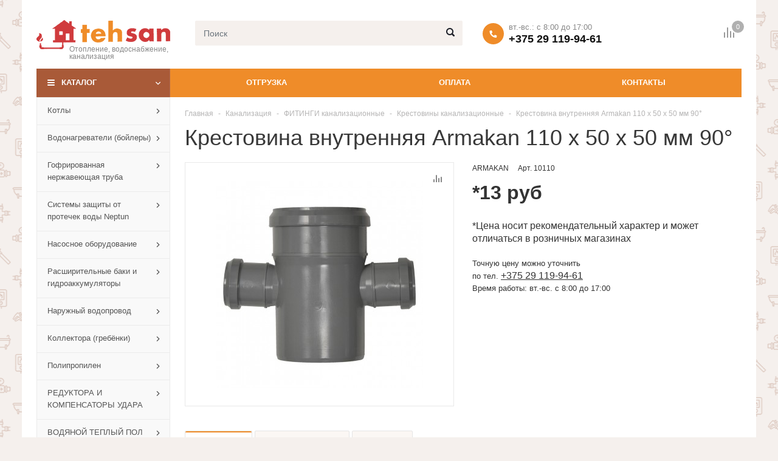

--- FILE ---
content_type: text/html; charset=UTF-8
request_url: https://tehsan.by/products/krestovina-vnutrennyaya-armakan-110-h-50-h-50-mm-90
body_size: 40112
content:
<!doctype html>
<html lang="ru">
<head>
    <base href="https://tehsan.by/"/>
        
    <title>
        
        
            Крестовина внутренняя Armakan 110 х 50 х 50 мм 90°
            
            Купить в магазине по низкой цене в Минске!

            </title>
 
 <meta name="description" content="    Широкий выбор в магазине в Минске. Крестовина внутренняя Armakan 110 х 50 х 50 мм 90°  Канализация ФИТИНГИ канализационные Крестовины канализационные по низким ценам! Постоянным клиентам скидки! Наличный и безналичный расчет. Консультация по телефону: +375 29 119-94-61
    ">


    <meta http-equiv="Content-Type" content="text/html; charset=UTF-8" />
    <meta name="description" content="" />
    <meta name="keywords"    content="" />
    <meta name="viewport" content="width=device-width, initial-scale=1, shrink-to-fit=no">
	<meta name="yandex-verification" content="98525d77c6822b53" />
    
    
    
    <link rel="canonical" href="https://tehsan.by/products/krestovina-vnutrennyaya-armakan-110-h-50-h-50-mm-90"/>        
    <link href="design/tehsan/lib/jquery-ui-1.12.1/jquery-ui.min.css" rel="stylesheet">
    <link href="design/tehsan/lib/bootstrap-4.2.1/bootstrap.min.css" rel="stylesheet">
    <link href="design/tehsan/lib/fontawesome-pro-5.7.2/css/all.min.css" rel="stylesheet">
    <link href="design/tehsan/lib/jquery.fancybox-3.5.6/jquery.fancybox.min.css" rel="stylesheet">
    <link href="design/tehsan/lib/slick-1.9.0/slick.css" rel="stylesheet">

    <link href="design/tehsan/css/style.css" rel="stylesheet" type="text/css" />
    <link href="design/tehsan/css/media.css" rel="stylesheet" type="text/css" />
    <script src="design/tehsan/lib/jquery-3.3.1/jquery-3.3.1.min.js"></script>

    
    <script type="text/javascript" src="design/tehsan/fontIconPicker-2.0.0/jquery.fonticonpicker.min.js"></script>

    <!-- fontIconPicker core CSS -->
    <link rel="stylesheet" type="text/css" href="design/tehsan/fontIconPicker-2.0.0/css/jquery.fonticonpicker.min.css" />

    <!-- required default theme -->
    <link rel="stylesheet" type="text/css" href="design/tehsan/fontIconPicker-2.0.0/themes/grey-theme/jquery.fonticonpicker.grey.min.css" />

    <!-- optional themes -->
    <link rel="stylesheet" type="text/css" href="design/tehsan/fontIconPicker-2.0.0/themes/dark-grey-theme/jquery.fonticonpicker.darkgrey.min.css" />
    <link rel="stylesheet" type="text/css" href="design/tehsan/fontIconPicker-2.0.0/themes/bootstrap-theme/jquery.fonticonpicker.bootstrap.min.css" />
    <link rel="stylesheet" type="text/css" href="design/tehsan/fontIconPicker-2.0.0/themes/inverted-theme/jquery.fonticonpicker.inverted.min.css" />

    <!-- Font -->
    <link rel="stylesheet" type="text/css" href="design/tehsan/fontIconPicker-2.0.0/demo/fontello-7275ca86/css/fontello.css" />
    <link rel="stylesheet" type="text/css" href="design/tehsan/fontIconPicker-2.0.0/demo/icomoon/style.css" />
    

    
     
 
 <!-- Global site tag (gtag.js) - Google Analytics -->
<script async src="https://www.googletagmanager.com/gtag/js?id=UA-159273791-1"></script>
<script>
  window.dataLayer = window.dataLayer || [];
  function gtag(){dataLayer.push(arguments);}
  gtag('js', new Date());

  gtag('config', 'UA-159273791-1');
</script>
  
   <script src="//code.jivosite.com/widget/1TeYyKoaRF" async></script>  
</head>
 

<body>
    <div class="search">
        <div class="search__main">
            <div class="container">
                <div class="search__main-inner">
                    <form action="search" class="b-search__form search__form js-validation-form" novalidate="novalidate">
                        <div class="form-row">
                            <div class="col flex-grow-1">
                                <input type="text" class="search__input form-control form-control-lg js-autocomplete-search valid" placeholder="Поиск" name="keyword" required>
                            </div>

                            <div class="col-auto">
                                <button type="button" class="search__clear btn btn-outline-info btn-lg"><i class="fal fa-times"></i></button>
                            </div>
                        </div>
                    </form>
                </div>
            </div>
        </div>

        <div class="search__content">
            <div class="container">
                <div class="search__content-inner">
                    <div class="search__result js-autocomplete-search-results" style="position: relative">

                    </div>
                    <div class="search__result" style="display: none;">
                        <div class="search__result-section">
                            <div class="search__result-title">Каталог</div>

                        </div>
                        <div class="search__result-section">
                            <div class="search__result-title">Бренды</div>

                        </div>

                        <div class="search__result-section">
                            <div class="search__result-title">Товары</div>

                        </div>
                    </div>
                </div>
            </div>
        </div>
    </div>

    <div class="container">
        <div class="header">
            <div class="header__content">
                <div class="container">
                    <div class="header__content-inner">
                        <div class="header__middle">
                            <div class="header__logo">
                                <a href="./" class="logo">
                                    <img src="https://tehsan.by/design/tehsan/images/logo.png" alt="" class="logo__img">
                                    <span class="logo__text">Отопление, водоснабжение, канализация</span>
                                </a>
                            </div>

                            <div class="header__search">
                                <div class="header__search-wrapper">
                                    <input value="" type="text" class="header__search-input form-control js-autocomplete-search" placeholder="Поиск">
                                    <button type="button" class="header__search-btn"></button>
                                </div>
                            </div>

                            <div class="header__contacts">
                                <div class="top-contacts">
                                    <span class="top-contacts__icon"><i class="fa fa-phone"></i></span>
                                    
                                  	вт.-вс.: с 8:00 до 17:00
                                 <a href="tel:+375291199461">+375 29 119-94-61</a>
                                </div>
                            </div>
                        </div>
                    </div>
                </div>
            </div>

            <div class="header__menu-line">
                <div class="container">
                    <div class="header__menu-line-inner">
                        <div class="header__menu">
                            <div class="menu-popup">
                                <div class="menu-popup__bg"></div>
                                <div class="menu-popup__inner">
                                    <button type="button" class="menu-popup__back"><i class="far fa-long-arrow-left"></i> Каталог</button>
                                    <button type="button" class="menu-popup__close close-btn"><i class="fal fa-times"></i></button>
                                    <div class="menu-popup__content">
                                                                                    <ul class="top-menu">
                                                <li class="top-menu__item js-catalog-wrapper">
                                                    <span class="top-menu__link js-catalog-btn">Каталог</span>
                                                    <div class="top-menu__dropdown js-catalog-dropdown">                                        
                                                        
                                                        <ul class="menu">
    
        
            <li class="menu__item">
            <div class="menu__row has-dropdown">
                                <button type="button" class="menu__toggle-btn">
                    <span><i class="far fa-angle-down"></i></span>
                </button>
                                <a href="catalog/kotly-" data-category="399" class="menu__link">
                    <span class="menu__text">Котлы </span>
                </a>
            </div>

                        <div class="menu__dropdown">
                                                        <div class="menu__group">
                        <div class="menu__group-title">
                            <a href="catalog/elektro-" class="menu__group-title-link">
                                                                    <img class="menu__group-image" src="files/categories/959fa667c11fb169e67c35956160bec2.jpg" alt="Электро ">
                                                                <span class="menu__group-title-text">Электро </span>
                            </a>
                        </div>

                                                    <div class="menu__group-content">
                                <ul class="menu__group-list">
                                                                                                                        <li class="menu__group-list-item">
                                                <a href="catalog/elektricheskie-kotly-bosch" class="menu__group-list-link">
                                                    <span class="menu__group-list-text">Электрические котлы Bosch</span>
                                                </a>
                                            </li>
                                                                                                                                                                <li class="menu__group-list-item">
                                                <a href="catalog/elektricheskie-kotly-kospel" class="menu__group-list-link">
                                                    <span class="menu__group-list-text">Электрические котлы Kospel</span>
                                                </a>
                                            </li>
                                                                                                                                                                <li class="menu__group-list-item">
                                                <a href="catalog/elektricheskie-kotly-thermex" class="menu__group-list-link">
                                                    <span class="menu__group-list-text">Электрические котлы Thermex</span>
                                                </a>
                                            </li>
                                                                                                                                                                <li class="menu__group-list-item">
                                                <a href="catalog/elektricheskie-kotly-protherm" class="menu__group-list-link">
                                                    <span class="menu__group-list-text">Электрические котлы Protherm</span>
                                                </a>
                                            </li>
                                                                                                                                                                <li class="menu__group-list-item">
                                                <a href="catalog/elektricheskie-kotly-ferroli" class="menu__group-list-link">
                                                    <span class="menu__group-list-text">Электрические котлы Ferroli</span>
                                                </a>
                                            </li>
                                                                                                                                                                <li class="menu__group-list-item">
                                                <a href="catalog/elektricheskie-kotly-evan" class="menu__group-list-link">
                                                    <span class="menu__group-list-text">Электрические котлы Эван</span>
                                                </a>
                                            </li>
                                                                            
                                </ul>
                            </div>
                                            </div>
                                                                            <div class="menu__group">
                        <div class="menu__group-title">
                            <a href="catalog/kotly-gazovye-nastennye" class="menu__group-title-link">
                                                                    <img class="menu__group-image" src="files/categories/gazovyjkoteleurostyle-500x500.jpg" alt="Котлы газовые настенные">
                                                                <span class="menu__group-title-text">Котлы газовые настенные</span>
                            </a>
                        </div>

                                                    <div class="menu__group-content">
                                <ul class="menu__group-list">
                                                                                                                        <li class="menu__group-list-item">
                                                <a href="catalog/kotly-odnokonturnye" class="menu__group-list-link">
                                                    <span class="menu__group-list-text">Котлы одноконтурные</span>
                                                </a>
                                            </li>
                                                                                                                                                                <li class="menu__group-list-item">
                                                <a href="catalog/kotly-dvuhkonturnye" class="menu__group-list-link">
                                                    <span class="menu__group-list-text">Котлы двухконтурные</span>
                                                </a>
                                            </li>
                                                                            
                                </ul>
                            </div>
                                            </div>
                                    
            </div>
                    </li>
        
            <li class="menu__item">
            <div class="menu__row has-dropdown">
                                <button type="button" class="menu__toggle-btn">
                    <span><i class="far fa-angle-down"></i></span>
                </button>
                                <a href="catalog/vodonagrevateli-bojlery" data-category="537" class="menu__link">
                    <span class="menu__text">Водонагреватели (бойлеры)</span>
                </a>
            </div>

                        <div class="menu__dropdown">
                                                        <div class="menu__group">
                        <div class="menu__group-title">
                            <a href="catalog/kosvennogo-nagreva" class="menu__group-title-link">
                                                                <span class="menu__group-title-text">Косвенного нагрева</span>
                            </a>
                        </div>

                                                    <div class="menu__group-content">
                                <ul class="menu__group-list">
                                                                                                                        <li class="menu__group-list-item">
                                                <a href="catalog/bojlery-royal-thermo" class="menu__group-list-link">
                                                    <span class="menu__group-list-text">Бойлеры Royal Thermo</span>
                                                </a>
                                            </li>
                                                                                                                                                                <li class="menu__group-list-item">
                                                <a href="catalog/bojlery-bosch" class="menu__group-list-link">
                                                    <span class="menu__group-list-text">Бойлеры BOSCH</span>
                                                </a>
                                            </li>
                                                                                                                                                                <li class="menu__group-list-item">
                                                <a href="catalog/bojlery-kospel" class="menu__group-list-link">
                                                    <span class="menu__group-list-text">Бойлеры Kospel</span>
                                                </a>
                                            </li>
                                                                                                                                                                <li class="menu__group-list-item">
                                                <a href="catalog/bojler-aquastic" class="menu__group-list-link">
                                                    <span class="menu__group-list-text">Бойлер AQUASTIC</span>
                                                </a>
                                            </li>
                                                                                                                                                                <li class="menu__group-list-item">
                                                <a href="catalog/bojlery-drazice" class="menu__group-list-link">
                                                    <span class="menu__group-list-text">Бойлеры Drazice</span>
                                                </a>
                                            </li>
                                                                            
                                </ul>
                            </div>
                                            </div>
                                    
            </div>
                    </li>
        
            <li class="menu__item">
            <div class="menu__row has-dropdown">
                                <button type="button" class="menu__toggle-btn">
                    <span><i class="far fa-angle-down"></i></span>
                </button>
                                <a href="catalog/gofrirovannaya-nerzhaveyuschaya-truba" data-category="472" class="menu__link">
                    <span class="menu__text">Гофрированная нержавеющая труба</span>
                </a>
            </div>

                        <div class="menu__dropdown">
                                                        <div class="menu__group">
                        <div class="menu__group-title">
                            <a href="catalog/truba2" class="menu__group-title-link">
                                                                    <img class="menu__group-image" src="files/categories/unnamed4.jpg" alt="Труба">
                                                                <span class="menu__group-title-text">Труба</span>
                            </a>
                        </div>

                                            </div>
                                                                            <div class="menu__group">
                        <div class="menu__group-title">
                            <a href="catalog/mufty1" class="menu__group-title-link">
                                                                    <img class="menu__group-image" src="files/categories/78226_big.jpg" alt="Переходы">
                                                                <span class="menu__group-title-text">Переходы</span>
                            </a>
                        </div>

                                            </div>
                                    
            </div>
                    </li>
        
            <li class="menu__item">
            <div class="menu__row has-dropdown">
                                <button type="button" class="menu__toggle-btn">
                    <span><i class="far fa-angle-down"></i></span>
                </button>
                                <a href="catalog/sistemy-zaschity-ot-protechek-vody-neptun" data-category="250" class="menu__link">
                    <span class="menu__text">Системы защиты от протечек воды Neptun</span>
                </a>
            </div>

                        <div class="menu__dropdown">
                                                        <div class="menu__group">
                        <div class="menu__group-title">
                            <a href="catalog/sistema-neptun" class="menu__group-title-link">
                                                                    <img class="menu__group-image" src="files/categories/bug_prowpluskompl_465x349_9c9242x230.jpg" alt="Система NEPTUN">
                                                                <span class="menu__group-title-text">Система NEPTUN</span>
                            </a>
                        </div>

                                            </div>
                                    
            </div>
                    </li>
        
            <li class="menu__item">
            <div class="menu__row has-dropdown">
                                <button type="button" class="menu__toggle-btn">
                    <span><i class="far fa-angle-down"></i></span>
                </button>
                                <a href="catalog/nasosnoe-oborudovanie" data-category="184" class="menu__link">
                    <span class="menu__text">Насосное оборудование</span>
                </a>
            </div>

                        <div class="menu__dropdown">
                                                        <div class="menu__group">
                        <div class="menu__group-title">
                            <a href="catalog/skvazhinnye-nasosy-glubinnye" class="menu__group-title-link">
                                                                    <img class="menu__group-image" src="files/categories/01a1d9d8e8d42cf3c90e6a312754f449.jpg" alt="Скважинные насосы (глубинные)">
                                                                <span class="menu__group-title-text">Скважинные насосы (глубинные)</span>
                            </a>
                        </div>

                                                    <div class="menu__group-content">
                                <ul class="menu__group-list">
                                                                                                                        <li class="menu__group-list-item">
                                                <a href="catalog/dzhileks-vodomet" class="menu__group-list-link">
                                                    <span class="menu__group-list-text">Джилекс ВОДОМЕТ</span>
                                                </a>
                                            </li>
                                                                                                                                                                <li class="menu__group-list-item">
                                                <a href="catalog/vodolej-btspe" class="menu__group-list-link">
                                                    <span class="menu__group-list-text">Водолей БЦПЭ</span>
                                                </a>
                                            </li>
                                                                                                                                                                <li class="menu__group-list-item">
                                                <a href="catalog/grundfos-sq" class="menu__group-list-link">
                                                    <span class="menu__group-list-text">Grundfos SQ</span>
                                                </a>
                                            </li>
                                                                                                                                                                <li class="menu__group-list-item">
                                                <a href="catalog/komplekty-grundfos-sqe" class="menu__group-list-link">
                                                    <span class="menu__group-list-text">Комплекты Grundfos SQE</span>
                                                </a>
                                            </li>
                                                                                                                                                                <li class="menu__group-list-item">
                                                <a href="catalog/komplekty-dzhileks-vodomet" class="menu__group-list-link">
                                                    <span class="menu__group-list-text">Комплекты Джилекс ВОДОМЕТ</span>
                                                </a>
                                            </li>
                                                                                                                                                                <li class="menu__group-list-item">
                                                <a href="catalog/ibo-polsha" class="menu__group-list-link">
                                                    <span class="menu__group-list-text">IBO (Польша)</span>
                                                </a>
                                            </li>
                                                                                                                                                                <li class="menu__group-list-item">
                                                <a href="catalog/rucheek-vibratsionnye-nasosy" class="menu__group-list-link">
                                                    <span class="menu__group-list-text">Ручеек (вибрационные насосы)</span>
                                                </a>
                                            </li>
                                                                            
                                </ul>
                            </div>
                                            </div>
                                                                                                                <div class="menu__group">
                        <div class="menu__group-title">
                            <a href="catalog/fekalnye-nasosy" class="menu__group-title-link">
                                                                    <img class="menu__group-image" src="files/categories/c0b50fd8345e5f45f33827222968449a1.png" alt="Фекальные и дренажные насосы ">
                                                                <span class="menu__group-title-text">Фекальные и дренажные насосы </span>
                            </a>
                        </div>

                                                    <div class="menu__group-content">
                                <ul class="menu__group-list">
                                                                                                                        <li class="menu__group-list-item">
                                                <a href="catalog/plastikovyj-korpuspropusk-chastits-35mm" class="menu__group-list-link">
                                                    <span class="menu__group-list-text">Пластиковый корпус(пропуск частиц 35мм)</span>
                                                </a>
                                            </li>
                                                                                                                                                                <li class="menu__group-list-item">
                                                <a href="catalog/chugunnyj-korpus-" class="menu__group-list-link">
                                                    <span class="menu__group-list-text">Чугунный корпус </span>
                                                </a>
                                            </li>
                                                                                                                                                                <li class="menu__group-list-item">
                                                <a href="catalog/s-izmelchitelem" class="menu__group-list-link">
                                                    <span class="menu__group-list-text">С измельчителем</span>
                                                </a>
                                            </li>
                                                                            
                                </ul>
                            </div>
                                            </div>
                                                                            <div class="menu__group">
                        <div class="menu__group-title">
                            <a href="catalog/tsirkulyatsionnye-nasosy-otoplenie" class="menu__group-title-link">
                                                                    <img class="menu__group-image" src="files/categories/d911132562978143d58032d34ecfa81a.jpg" alt="Циркуляционные насосы (отопление)">
                                                                <span class="menu__group-title-text">Циркуляционные насосы (отопление)</span>
                            </a>
                        </div>

                                                    <div class="menu__group-content">
                                <ul class="menu__group-list">
                                                                                                                                                                                                                                                                                                                                                            <li class="menu__group-list-item">
                                                <a href="catalog/wilo" class="menu__group-list-link">
                                                    <span class="menu__group-list-text">Wilo</span>
                                                </a>
                                            </li>
                                                                                                                                                                <li class="menu__group-list-item">
                                                <a href="catalog/dzhileks-tsirkul" class="menu__group-list-link">
                                                    <span class="menu__group-list-text">Джилекс ЦИРКУЛЬ</span>
                                                </a>
                                            </li>
                                                                                                                                                                                                                                                                                                                                                                                                    <li class="menu__group-list-item">
                                                <a href="catalog/ibojemixav" class="menu__group-list-link">
                                                    <span class="menu__group-list-text">IBO,JEMIX,AV</span>
                                                </a>
                                            </li>
                                                                            
                                </ul>
                            </div>
                                            </div>
                                                                            <div class="menu__group">
                        <div class="menu__group-title">
                            <a href="catalog/kanalizatsionnaya-ustanovka" class="menu__group-title-link">
                                                                    <img class="menu__group-image" src="files/categories/5943fb8c1d3e9e2cbe2dc022ae86f646242x230.jpg" alt="Канализационная установка">
                                                                <span class="menu__group-title-text">Канализационная установка</span>
                            </a>
                        </div>

                                                    <div class="menu__group-content">
                                <ul class="menu__group-list">
                                                                                                                                                                                                                                                                                                                                                                                                                                                                                                                                                                                        
                                </ul>
                            </div>
                                            </div>
                                                                            <div class="menu__group">
                        <div class="menu__group-title">
                            <a href="catalog/nasosy-povysheniya-davleniya-vody" class="menu__group-title-link">
                                                                    <img class="menu__group-image" src="files/categories/ec28736138d7c26ab0013bf623065eff242x230.jpg" alt="Насосы повышения давления воды">
                                                                <span class="menu__group-title-text">Насосы повышения давления воды</span>
                            </a>
                        </div>

                                            </div>
                                                                                                                <div class="menu__group">
                        <div class="menu__group-title">
                            <a href="catalog/nasosnye-stantsii" class="menu__group-title-link">
                                                                    <img class="menu__group-image" src="files/categories/ad33df0f2773f9241be1a1e4b8c7f349242x230.png" alt="Насосные станции">
                                                                <span class="menu__group-title-text">Насосные станции</span>
                            </a>
                        </div>

                                                    <div class="menu__group-content">
                                <ul class="menu__group-list">
                                                                                                                                                                                                                                                                                                                                                    
                                </ul>
                            </div>
                                            </div>
                                                                            <div class="menu__group">
                        <div class="menu__group-title">
                            <a href="catalog/nasosy-dlya-kolodtsev" class="menu__group-title-link">
                                                                    <img class="menu__group-image" src="files/categories/d1e799309440bcdfe53a3399f13a4563.jpg" alt="Насосы для колодцев">
                                                                <span class="menu__group-title-text">Насосы для колодцев</span>
                            </a>
                        </div>

                                            </div>
                                                                            <div class="menu__group">
                        <div class="menu__group-title">
                            <a href="catalog/nasosy-dlya-bassejna-" class="menu__group-title-link">
                                                                    <img class="menu__group-image" src="files/categories/8123c1b9b16feb23c1b5a94f5b64434e.jpg" alt="Насосы для бассейна ">
                                                                <span class="menu__group-title-text">Насосы для бассейна </span>
                            </a>
                        </div>

                                                    <div class="menu__group-content">
                                <ul class="menu__group-list">
                                                                                                                
                                </ul>
                            </div>
                                            </div>
                                                                            <div class="menu__group">
                        <div class="menu__group-title">
                            <a href="catalog/komplektuyuschie-dlya-skvazhiny" class="menu__group-title-link">
                                                                    <img class="menu__group-image" src="files/categories/2739dbd78f69ed9fcc7faf2f33967ff1.png" alt="Комплектующие для скважины">
                                                                <span class="menu__group-title-text">Комплектующие для скважины</span>
                            </a>
                        </div>

                                                    <div class="menu__group-content">
                                <ul class="menu__group-list">
                                                                                                                        <li class="menu__group-list-item">
                                                <a href="catalog/tross-i-zazhimy" class="menu__group-list-link">
                                                    <span class="menu__group-list-text">Тросс и зажимы</span>
                                                </a>
                                            </li>
                                                                                                                                                                <li class="menu__group-list-item">
                                                <a href="catalog/obratnye-klapany-i-filtry" class="menu__group-list-link">
                                                    <span class="menu__group-list-text">Обратные клапаны и фильтры</span>
                                                </a>
                                            </li>
                                                                                                                                                                <li class="menu__group-list-item">
                                                <a href="catalog/avtomatika-dlya-nasosov" class="menu__group-list-link">
                                                    <span class="menu__group-list-text">Автоматика для насосов</span>
                                                </a>
                                            </li>
                                                                                                                                                                <li class="menu__group-list-item">
                                                <a href="catalog/rele-davleniya" class="menu__group-list-link">
                                                    <span class="menu__group-list-text">Реле давления</span>
                                                </a>
                                            </li>
                                                                                                                                                                <li class="menu__group-list-item">
                                                <a href="catalog/rele-suhogo-hoda" class="menu__group-list-link">
                                                    <span class="menu__group-list-text">Реле сухого хода</span>
                                                </a>
                                            </li>
                                                                                                                                                                <li class="menu__group-list-item">
                                                <a href="catalog/ogolovkikryshki-skvazhiny" class="menu__group-list-link">
                                                    <span class="menu__group-list-text">ОГОЛОВКИ,КРЫШКИ СКВАЖИНЫ</span>
                                                </a>
                                            </li>
                                                                            
                                </ul>
                            </div>
                                            </div>
                                                                            <div class="menu__group">
                        <div class="menu__group-title">
                            <a href="catalog/shlangi-dlya-fekalnyh-i-drenazhnyh-nasosov" class="menu__group-title-link">
                                                                    <img class="menu__group-image" src="files/categories/f9b4a7bc102f5c1f187be43d3eb3ff5a242x230.jpg" alt="Шланги для фекальных и дренажных насосов">
                                                                <span class="menu__group-title-text">Шланги для фекальных и дренажных насосов</span>
                            </a>
                        </div>

                                            </div>
                                    
            </div>
                    </li>
        
            <li class="menu__item">
            <div class="menu__row has-dropdown">
                                <button type="button" class="menu__toggle-btn">
                    <span><i class="far fa-angle-down"></i></span>
                </button>
                                <a href="catalog/rasshiritelnye-baki-i-gidroakkumulyatory" data-category="191" class="menu__link">
                    <span class="menu__text">Расширительные баки и гидроаккумуляторы</span>
                </a>
            </div>

                        <div class="menu__dropdown">
                                                        <div class="menu__group">
                        <div class="menu__group-title">
                            <a href="catalog/rasshiritelnye-baki-dlya-otopleniya" class="menu__group-title-link">
                                                                    <img class="menu__group-image" src="files/categories/2eb9e4beb9c0ca57f655958f0876a65b242x230.jpg" alt="Расширительные баки для отопления">
                                                                <span class="menu__group-title-text">Расширительные баки для отопления</span>
                            </a>
                        </div>

                                                    <div class="menu__group-content">
                                <ul class="menu__group-list">
                                                                                                                                                                                                                                                                                                                                                                                                                                
                                </ul>
                            </div>
                                            </div>
                                                                            <div class="menu__group">
                        <div class="menu__group-title">
                            <a href="catalog/krepleniya-dlya-rasshiritelnyh-bakov" class="menu__group-title-link">
                                                                    <img class="menu__group-image" src="files/categories/5df0619519947cbafa6eb886f7b4cc19480x340.jpg" alt="Крепления для расширительных баков">
                                                                <span class="menu__group-title-text">Крепления для расширительных баков</span>
                            </a>
                        </div>

                                            </div>
                                                                            <div class="menu__group">
                        <div class="menu__group-title">
                            <a href="catalog/komplektuyuschie-dlya-rasshiritelnyh-bakov" class="menu__group-title-link">
                                                                    <img class="menu__group-image" src="files/categories/a235fd3e58e10032c47d52bd074a7559.jpg" alt="Комплектующие для расширительных баков">
                                                                <span class="menu__group-title-text">Комплектующие для расширительных баков</span>
                            </a>
                        </div>

                                            </div>
                                                                            <div class="menu__group">
                        <div class="menu__group-title">
                            <a href="catalog/rasshiritelnye-baki-dlya-vodosnabzheniya" class="menu__group-title-link">
                                                                    <img class="menu__group-image" src="files/categories/60ce4e646ce26f3e40f6e8ff645a9d0d.png" alt="Расширительные баки для водоснабжения">
                                                                <span class="menu__group-title-text">Расширительные баки для водоснабжения</span>
                            </a>
                        </div>

                                                    <div class="menu__group-content">
                                <ul class="menu__group-list">
                                                                                                                        <li class="menu__group-list-item">
                                                <a href="catalog/zilmet-ultra-pro" class="menu__group-list-link">
                                                    <span class="menu__group-list-text">Zilmet ULTRA-PRO</span>
                                                </a>
                                            </li>
                                                                                                                                                                <li class="menu__group-list-item">
                                                <a href="catalog/wester-wao" class="menu__group-list-link">
                                                    <span class="menu__group-list-text">Wester WAO</span>
                                                </a>
                                            </li>
                                                                                                                                                                <li class="menu__group-list-item">
                                                <a href="catalog/wester-wav" class="menu__group-list-link">
                                                    <span class="menu__group-list-text">Wester WAV</span>
                                                </a>
                                            </li>
                                                                                                                                                                <li class="menu__group-list-item">
                                                <a href="catalog/reflex-de-i-dc" class="menu__group-list-link">
                                                    <span class="menu__group-list-text">Reflex DE и DC</span>
                                                </a>
                                            </li>
                                                                                                                                                                <li class="menu__group-list-item">
                                                <a href="catalog/dzhileks-v" class="menu__group-list-link">
                                                    <span class="menu__group-list-text">Джилекс В</span>
                                                </a>
                                            </li>
                                                                                                                                                                <li class="menu__group-list-item">
                                                <a href="catalog/ibo1" class="menu__group-list-link">
                                                    <span class="menu__group-list-text">IBO</span>
                                                </a>
                                            </li>
                                                                                                                                                                <li class="menu__group-list-item">
                                                <a href="catalog/aquaprofi-" class="menu__group-list-link">
                                                    <span class="menu__group-list-text">AQUAPROFI </span>
                                                </a>
                                            </li>
                                                                            
                                </ul>
                            </div>
                                            </div>
                                                                            <div class="menu__group">
                        <div class="menu__group-title">
                            <a href="catalog/rasshiritelnye-baki-dlya-gvs-i-geliosistem" class="menu__group-title-link">
                                                                    <img class="menu__group-image" src="files/categories/a22bb6622692a1be3d80c3932af70279242x230.jpg" alt="Расширительные баки для ГВС и гелиосистем">
                                                                <span class="menu__group-title-text">Расширительные баки для ГВС и гелиосистем</span>
                            </a>
                        </div>

                                                    <div class="menu__group-content">
                                <ul class="menu__group-list">
                                                                                                                                                                                                                                                                                                                                                    
                                </ul>
                            </div>
                                            </div>
                                                                            <div class="menu__group">
                        <div class="menu__group-title">
                            <a href="catalog/gruppy-bezopasnosti-kotla" class="menu__group-title-link">
                                                                    <img class="menu__group-image" src="files/categories/21e8e05867113bd2479461ccb1d345e5.jpg" alt="Группы безопасности котла">
                                                                <span class="menu__group-title-text">Группы безопасности котла</span>
                            </a>
                        </div>

                                            </div>
                                    
            </div>
                    </li>
        
            <li class="menu__item">
            <div class="menu__row has-dropdown">
                                <button type="button" class="menu__toggle-btn">
                    <span><i class="far fa-angle-down"></i></span>
                </button>
                                <a href="catalog/naruzhnyj-vodoprovod" data-category="446" class="menu__link">
                    <span class="menu__text">Наружный водопровод</span>
                </a>
            </div>

                        <div class="menu__dropdown">
                                                        <div class="menu__group">
                        <div class="menu__group-title">
                            <a href="catalog/truby-polietilenovye" class="menu__group-title-link">
                                                                    <img class="menu__group-image" src="files/categories/a927c797d9180b240ada6cdff0d84ca7242x230.jpg" alt="Трубы полиэтиленовые">
                                                                <span class="menu__group-title-text">Трубы полиэтиленовые</span>
                            </a>
                        </div>

                                            </div>
                                                                            <div class="menu__group">
                        <div class="menu__group-title">
                            <a href="catalog/fitingi-dlya-polietilenovyh-trub" class="menu__group-title-link">
                                                                    <img class="menu__group-image" src="files/categories/72cbd0f08556872cb82e342b7ab259cd242x230.jpg" alt="Фитинги для полиэтиленовых труб">
                                                                <span class="menu__group-title-text">Фитинги для полиэтиленовых труб</span>
                            </a>
                        </div>

                                                    <div class="menu__group-content">
                                <ul class="menu__group-list">
                                                                                                                        <li class="menu__group-list-item">
                                                <a href="catalog/mufty-kompressionnye" class="menu__group-list-link">
                                                    <span class="menu__group-list-text">Муфты компрессионные</span>
                                                </a>
                                            </li>
                                                                                                                                                                <li class="menu__group-list-item">
                                                <a href="catalog/ugly-kompressionnye" class="menu__group-list-link">
                                                    <span class="menu__group-list-text">Углы компрессионные</span>
                                                </a>
                                            </li>
                                                                                                                                                                <li class="menu__group-list-item">
                                                <a href="catalog/trojniki-kompressionnye" class="menu__group-list-link">
                                                    <span class="menu__group-list-text">Тройники компрессионные</span>
                                                </a>
                                            </li>
                                                                                                                                                                <li class="menu__group-list-item">
                                                <a href="catalog/zaglushki-kompressionnye" class="menu__group-list-link">
                                                    <span class="menu__group-list-text">Заглушки компрессионные</span>
                                                </a>
                                            </li>
                                                                                                                                                                <li class="menu__group-list-item">
                                                <a href="catalog/vreznye-homuty-" class="menu__group-list-link">
                                                    <span class="menu__group-list-text">Врезные хомуты </span>
                                                </a>
                                            </li>
                                                                            
                                </ul>
                            </div>
                                            </div>
                                    
            </div>
                    </li>
        
            <li class="menu__item">
            <div class="menu__row has-dropdown">
                                <button type="button" class="menu__toggle-btn">
                    <span><i class="far fa-angle-down"></i></span>
                </button>
                                <a href="catalog/kollektora-grebenki" data-category="476" class="menu__link">
                    <span class="menu__text">Коллектора  (гребёнки)</span>
                </a>
            </div>

                        <div class="menu__dropdown">
                                                        <div class="menu__group">
                        <div class="menu__group-title">
                            <a href="catalog/teplyj-pol1" class="menu__group-title-link">
                                                                    <img class="menu__group-image" src="files/categories/kollektornaya-gruppa-ave136-6-vykh-av-engineering-ave13600106480x340.jpg" alt="ТЕПЛЫЙ ПОЛ">
                                                                <span class="menu__group-title-text">ТЕПЛЫЙ ПОЛ</span>
                            </a>
                        </div>

                                            </div>
                                                                            <div class="menu__group">
                        <div class="menu__group-title">
                            <a href="catalog/otoplenie" class="menu__group-title-link">
                                                                    <img class="menu__group-image" src="files/categories/c2d24fa7af238c5476648f57aa81dbce480x340.jpg" alt="ОТОПЛЕНИЕ">
                                                                <span class="menu__group-title-text">ОТОПЛЕНИЕ</span>
                            </a>
                        </div>

                                            </div>
                                    
            </div>
                    </li>
        
            <li class="menu__item">
            <div class="menu__row has-dropdown">
                                <button type="button" class="menu__toggle-btn">
                    <span><i class="far fa-angle-down"></i></span>
                </button>
                                <a href="catalog/polipropilen-" data-category="345" class="menu__link">
                    <span class="menu__text">Полипропилен </span>
                </a>
            </div>

                        <div class="menu__dropdown">
                                                        <div class="menu__group">
                        <div class="menu__group-title">
                            <a href="catalog/polipropilen-wavin-" class="menu__group-title-link">
                                                                    <img class="menu__group-image" src="files/categories/images1.png" alt="Полипропилен Wavin ">
                                                                <span class="menu__group-title-text">Полипропилен Wavin </span>
                            </a>
                        </div>

                                                    <div class="menu__group-content">
                                <ul class="menu__group-list">
                                                                                                                        <li class="menu__group-list-item">
                                                <a href="catalog/otvody" class="menu__group-list-link">
                                                    <span class="menu__group-list-text">Отводы</span>
                                                </a>
                                            </li>
                                                                                                                                                                <li class="menu__group-list-item">
                                                <a href="catalog/trojniki" class="menu__group-list-link">
                                                    <span class="menu__group-list-text">Тройники</span>
                                                </a>
                                            </li>
                                                                                                                                                                <li class="menu__group-list-item">
                                                <a href="catalog/perehody-s-rezboj" class="menu__group-list-link">
                                                    <span class="menu__group-list-text">Переходы с резьбой</span>
                                                </a>
                                            </li>
                                                                                                                                                                <li class="menu__group-list-item">
                                                <a href="catalog/krany" class="menu__group-list-link">
                                                    <span class="menu__group-list-text">Краны</span>
                                                </a>
                                            </li>
                                                                                                                                                                <li class="menu__group-list-item">
                                                <a href="catalog/amerikanki-" class="menu__group-list-link">
                                                    <span class="menu__group-list-text">Американки </span>
                                                </a>
                                            </li>
                                                                                                                                                                <li class="menu__group-list-item">
                                                <a href="catalog/truba" class="menu__group-list-link">
                                                    <span class="menu__group-list-text">Труба</span>
                                                </a>
                                            </li>
                                                                                                                                                                <li class="menu__group-list-item">
                                                <a href="catalog/filtra-i-klapana" class="menu__group-list-link">
                                                    <span class="menu__group-list-text">Фильтра и Клапана</span>
                                                </a>
                                            </li>
                                                                                                                                                                <li class="menu__group-list-item">
                                                <a href="catalog/mufty-i-perehody" class="menu__group-list-link">
                                                    <span class="menu__group-list-text">Муфты и переходы</span>
                                                </a>
                                            </li>
                                                                                                                                                                <li class="menu__group-list-item">
                                                <a href="catalog/zaglushki-" class="menu__group-list-link">
                                                    <span class="menu__group-list-text">Заглушки </span>
                                                </a>
                                            </li>
                                                                                                                                                                <li class="menu__group-list-item">
                                                <a href="catalog/petli-trubki-obvody" class="menu__group-list-link">
                                                    <span class="menu__group-list-text">Петли Трубки Обводы</span>
                                                </a>
                                            </li>
                                                                            
                                </ul>
                            </div>
                                            </div>
                                                                            <div class="menu__group">
                        <div class="menu__group-title">
                            <a href="catalog/polipropilen-rosturplastseryj-i-belyj-v-nalichii" class="menu__group-title-link">
                                                                    <img class="menu__group-image" src="files/categories/nazvani3.png" alt="Полипропилен Ростурпласт(серый и белый в наличии)">
                                                                <span class="menu__group-title-text">Полипропилен Ростурпласт(серый и белый в наличии)</span>
                            </a>
                        </div>

                                                    <div class="menu__group-content">
                                <ul class="menu__group-list">
                                                                                                                        <li class="menu__group-list-item">
                                                <a href="catalog/truba1" class="menu__group-list-link">
                                                    <span class="menu__group-list-text">Труба (цена за 1м.п)</span>
                                                </a>
                                            </li>
                                                                                                                                                                <li class="menu__group-list-item">
                                                <a href="catalog/otvody1" class="menu__group-list-link">
                                                    <span class="menu__group-list-text">Отводы</span>
                                                </a>
                                            </li>
                                                                                                                                                                <li class="menu__group-list-item">
                                                <a href="catalog/trojniki1" class="menu__group-list-link">
                                                    <span class="menu__group-list-text">Тройники</span>
                                                </a>
                                            </li>
                                                                                                                                                                <li class="menu__group-list-item">
                                                <a href="catalog/perehody-s-rezboj1" class="menu__group-list-link">
                                                    <span class="menu__group-list-text">Переходы с резьбой</span>
                                                </a>
                                            </li>
                                                                                                                                                                <li class="menu__group-list-item">
                                                <a href="catalog/krany-" class="menu__group-list-link">
                                                    <span class="menu__group-list-text">Краны </span>
                                                </a>
                                            </li>
                                                                                                                                                                <li class="menu__group-list-item">
                                                <a href="catalog/amerikanki-1" class="menu__group-list-link">
                                                    <span class="menu__group-list-text">Американки </span>
                                                </a>
                                            </li>
                                                                                                                                                                <li class="menu__group-list-item">
                                                <a href="catalog/perehody1" class="menu__group-list-link">
                                                    <span class="menu__group-list-text">Муфты и переходы</span>
                                                </a>
                                            </li>
                                                                                                                                                                <li class="menu__group-list-item">
                                                <a href="catalog/zaglushki-obvody-petli" class="menu__group-list-link">
                                                    <span class="menu__group-list-text">Заглушки обводы петли</span>
                                                </a>
                                            </li>
                                                                                                                                                                <li class="menu__group-list-item">
                                                <a href="catalog/filtra-i-klapana1" class="menu__group-list-link">
                                                    <span class="menu__group-list-text">Фильтра и Клапана</span>
                                                </a>
                                            </li>
                                                                            
                                </ul>
                            </div>
                                            </div>
                                    
            </div>
                    </li>
        
            <li class="menu__item">
            <div class="menu__row has-dropdown">
                                <button type="button" class="menu__toggle-btn">
                    <span><i class="far fa-angle-down"></i></span>
                </button>
                                <a href="catalog/reduktora-i-kompensatory-udara" data-category="189" class="menu__link">
                    <span class="menu__text">РЕДУКТОРА И КОМПЕНСАТОРЫ УДАРА</span>
                </a>
            </div>

                        <div class="menu__dropdown">
                                                        <div class="menu__group">
                        <div class="menu__group-title">
                            <a href="catalog/vozduhootvodchiki-avtomaticheskie" class="menu__group-title-link">
                                                                    <img class="menu__group-image" src="files/categories/a71e7c65e86b325837d9fe66eb94379e242x230.jpg" alt="Воздухоотводчики автоматические">
                                                                <span class="menu__group-title-text">Воздухоотводчики автоматические</span>
                            </a>
                        </div>

                                            </div>
                                                                            <div class="menu__group">
                        <div class="menu__group-title">
                            <a href="catalog/reduktory-davleniya" class="menu__group-title-link">
                                                                    <img class="menu__group-image" src="files/categories/4e5966083ac4c426ce0bc44a8db64e48242x230.jpg" alt="Редукторы давления">
                                                                <span class="menu__group-title-text">Редукторы давления</span>
                            </a>
                        </div>

                                            </div>
                                                                            <div class="menu__group">
                        <div class="menu__group-title">
                            <a href="catalog/predohranitelnye-klapany" class="menu__group-title-link">
                                                                    <img class="menu__group-image" src="files/categories/2e5d1537897d1fb365655daa84842a0a242x230.jpg" alt="Предохранительные клапаны">
                                                                <span class="menu__group-title-text">Предохранительные клапаны</span>
                            </a>
                        </div>

                                                    <div class="menu__group-content">
                                <ul class="menu__group-list">
                                                                                                                        <li class="menu__group-list-item">
                                                <a href="catalog/predohranitelnye-klapany-dlya-bojlera" class="menu__group-list-link">
                                                    <span class="menu__group-list-text">Предохранительные клапаны для бойлера</span>
                                                </a>
                                            </li>
                                                                            
                                </ul>
                            </div>
                                            </div>
                                                                            <div class="menu__group">
                        <div class="menu__group-title">
                            <a href="catalog/kompensator-gidroudara" class="menu__group-title-link">
                                                                    <img class="menu__group-image" src="files/categories/d7e76bae9b2881b4adf6a63fb1a477f8.jpg" alt="Компенсатор гидроудара">
                                                                <span class="menu__group-title-text">Компенсатор гидроудара</span>
                            </a>
                        </div>

                                            </div>
                                    
            </div>
                    </li>
        
            <li class="menu__item">
            <div class="menu__row has-dropdown">
                                <button type="button" class="menu__toggle-btn">
                    <span><i class="far fa-angle-down"></i></span>
                </button>
                                <a href="catalog/vodyanoj-teplyj-pol" data-category="213" class="menu__link">
                    <span class="menu__text">ВОДЯНОЙ ТЕПЛЫЙ ПОЛ</span>
                </a>
            </div>

                        <div class="menu__dropdown">
                                                        <div class="menu__group">
                        <div class="menu__group-title">
                            <a href="catalog/smesitelnye-klapana" class="menu__group-title-link">
                                                                    <img class="menu__group-image" src="files/categories/326836a9f0f7f2718c29fb4838a6a664242x230.jpg" alt="Смесительные клапана">
                                                                <span class="menu__group-title-text">Смесительные клапана</span>
                            </a>
                        </div>

                                                    <div class="menu__group-content">
                                <ul class="menu__group-list">
                                                                                                                        <li class="menu__group-list-item">
                                                <a href="catalog/afriso" class="menu__group-list-link">
                                                    <span class="menu__group-list-text">Afriso</span>
                                                </a>
                                            </li>
                                                                                                                                                                <li class="menu__group-list-item">
                                                <a href="catalog/esbe" class="menu__group-list-link">
                                                    <span class="menu__group-list-text">Esbe</span>
                                                </a>
                                            </li>
                                                                            
                                </ul>
                            </div>
                                            </div>
                                                                            <div class="menu__group">
                        <div class="menu__group-title">
                            <a href="catalog/grebenki-teplogo-pola" class="menu__group-title-link">
                                                                    <img class="menu__group-image" src="files/categories/56ae7016df1ed21eedfe11566ec51778242x230.jpg" alt="Гребенки теплого пола">
                                                                <span class="menu__group-title-text">Гребенки теплого пола</span>
                            </a>
                        </div>

                                                    <div class="menu__group-content">
                                <ul class="menu__group-list">
                                                                                                                        <li class="menu__group-list-item">
                                                <a href="catalog/kan" class="menu__group-list-link">
                                                    <span class="menu__group-list-text">KAN</span>
                                                </a>
                                            </li>
                                                                                                                                                                <li class="menu__group-list-item">
                                                <a href="catalog/tim" class="menu__group-list-link">
                                                    <span class="menu__group-list-text">TIM</span>
                                                </a>
                                            </li>
                                                                                                                                                                <li class="menu__group-list-item">
                                                <a href="catalog/av-engineering-" class="menu__group-list-link">
                                                    <span class="menu__group-list-text">AV Engineering </span>
                                                </a>
                                            </li>
                                                                                                                                                                <li class="menu__group-list-item">
                                                <a href="catalog/afriso1" class="menu__group-list-link">
                                                    <span class="menu__group-list-text">Afriso</span>
                                                </a>
                                            </li>
                                                                                                                                                                <li class="menu__group-list-item">
                                                <a href="catalog/servoprivod" class="menu__group-list-link">
                                                    <span class="menu__group-list-text">Сервопривод</span>
                                                </a>
                                            </li>
                                                                            
                                </ul>
                            </div>
                                            </div>
                                                                            <div class="menu__group">
                        <div class="menu__group-title">
                            <a href="catalog/kreplenie-teplogo-pola" class="menu__group-title-link">
                                                                    <img class="menu__group-image" src="files/categories/8e91fe1d62f1a0d6eeda23187278c380242x230.jpg" alt="Крепление теплого пола">
                                                                <span class="menu__group-title-text">Крепление теплого пола</span>
                            </a>
                        </div>

                                            </div>
                                                                            <div class="menu__group">
                        <div class="menu__group-title">
                            <a href="catalog/truby-metalloplastikovye" class="menu__group-title-link">
                                                                    <img class="menu__group-image" src="files/categories/343aa32b4516d89f51251fe3ab6f0a7b242x230.jpg" alt="Трубы металлопластиковые">
                                                                <span class="menu__group-title-text">Трубы металлопластиковые</span>
                            </a>
                        </div>

                                            </div>
                                                                            <div class="menu__group">
                        <div class="menu__group-title">
                            <a href="catalog/smesitelnye-uzly-dlya-teplogo-pola" class="menu__group-title-link">
                                                                    <img class="menu__group-image" src="files/categories/831_original242x230.jpg" alt="Смесительные узлы для теплого пола">
                                                                <span class="menu__group-title-text">Смесительные узлы для теплого пола</span>
                            </a>
                        </div>

                                            </div>
                                                                            <div class="menu__group">
                        <div class="menu__group-title">
                            <a href="catalog/folgirovannaya-plenka" class="menu__group-title-link">
                                                                    <img class="menu__group-image" src="files/categories/3599d71e2da915b81cccdbace46a4843242x230.jpg" alt="Фольгированная пленка">
                                                                <span class="menu__group-title-text">Фольгированная пленка</span>
                            </a>
                        </div>

                                            </div>
                                                                            <div class="menu__group">
                        <div class="menu__group-title">
                            <a href="catalog/dempfernaya-lenta" class="menu__group-title-link">
                                                                    <img class="menu__group-image" src="files/categories/ea04feb7b4f84bd3af571ea1af1540ae242x230.jpg" alt="Демпферная лента">
                                                                <span class="menu__group-title-text">Демпферная лента</span>
                            </a>
                        </div>

                                            </div>
                                                                            <div class="menu__group">
                        <div class="menu__group-title">
                            <a href="catalog/truby-sshityj-polietilen_2" class="menu__group-title-link">
                                                                    <img class="menu__group-image" src="files/categories/6eaacf9bd244e25bf288809644b906e3.jpg" alt="Трубы сшитый полиэтилен">
                                                                <span class="menu__group-title-text">Трубы сшитый полиэтилен</span>
                            </a>
                        </div>

                                            </div>
                                    
            </div>
                    </li>
        
            <li class="menu__item">
            <div class="menu__row has-dropdown">
                                <button type="button" class="menu__toggle-btn">
                    <span><i class="far fa-angle-down"></i></span>
                </button>
                                <a href="catalog/krany-sharovye-voda" data-category="470" class="menu__link">
                    <span class="menu__text">Краны шаровые ВОДА</span>
                </a>
            </div>

                        <div class="menu__dropdown">
                                                        <div class="menu__group">
                        <div class="menu__group-title">
                            <a href="catalog/ventili-uglovye" class="menu__group-title-link">
                                                                    <img class="menu__group-image" src="files/categories/6538f7d1a23b042ea3e017cb78193444242x230.jpg" alt="Вентили угловые">
                                                                <span class="menu__group-title-text">Вентили угловые</span>
                            </a>
                        </div>

                                            </div>
                                                                            <div class="menu__group">
                        <div class="menu__group-title">
                            <a href="catalog/krany-dlya-stiralnyh-mashin" class="menu__group-title-link">
                                                                    <img class="menu__group-image" src="files/categories/1e91c09e6006ea747ee37515a5b8d55f242x230.jpg" alt="Краны для стиральных машин">
                                                                <span class="menu__group-title-text">Краны для стиральных машин</span>
                            </a>
                        </div>

                                            </div>
                                                                            <div class="menu__group">
                        <div class="menu__group-title">
                            <a href="catalog/krany-sharovye-" class="menu__group-title-link">
                                                                    <img class="menu__group-image" src="files/categories/61a7b477ed4da51e214ec8e22fb7fbb9242x230.jpg" alt="Краны шаровые ">
                                                                <span class="menu__group-title-text">Краны шаровые </span>
                            </a>
                        </div>

                                            </div>
                                                                            <div class="menu__group">
                        <div class="menu__group-title">
                            <a href="catalog/polivochnye-krany" class="menu__group-title-link">
                                                                    <img class="menu__group-image" src="files/categories/157397482_w640_h640_kran-polivochnyj-202.jpg" alt="Поливочные краны">
                                                                <span class="menu__group-title-text">Поливочные краны</span>
                            </a>
                        </div>

                                            </div>
                                                                            <div class="menu__group">
                        <div class="menu__group-title">
                            <a href="catalog/krany-sharovye-gaz" class="menu__group-title-link">
                                                                    <img class="menu__group-image" src="files/categories/giacomini_r254_gaz1b0cc65b3.png" alt="Краны шаровые ГАЗ">
                                                                <span class="menu__group-title-text">Краны шаровые ГАЗ</span>
                            </a>
                        </div>

                                            </div>
                                    
            </div>
                    </li>
        
            <li class="menu__item">
            <div class="menu__row has-dropdown">
                                <button type="button" class="menu__toggle-btn">
                    <span><i class="far fa-angle-down"></i></span>
                </button>
                                <a href="catalog/shlangi-i-gibkaya-podvodka" data-category="197" class="menu__link">
                    <span class="menu__text">Шланги и гибкая подводка</span>
                </a>
            </div>

                        <div class="menu__dropdown">
                                                        <div class="menu__group">
                        <div class="menu__group-title">
                            <a href="catalog/shlangi-dlya-stiralnyh-mashin" class="menu__group-title-link">
                                                                    <img class="menu__group-image" src="files/categories/3827333a326d086faf26f1a64d65d6d0242x230.jpg" alt="Шланги для стиральных машин">
                                                                <span class="menu__group-title-text">Шланги для стиральных машин</span>
                            </a>
                        </div>

                                            </div>
                                                                            <div class="menu__group">
                        <div class="menu__group-title">
                            <a href="catalog/shlangi-dlya-gaza-zurfleks" class="menu__group-title-link">
                                                                    <img class="menu__group-image" src="files/categories/7ba8680725a2d9d90ecae7c67da3cc7f242x230.jpg" alt="Шланги для ГАЗА Зурфлекс">
                                                                <span class="menu__group-title-text">Шланги для ГАЗА Зурфлекс</span>
                            </a>
                        </div>

                                            </div>
                                                                            <div class="menu__group">
                        <div class="menu__group-title">
                            <a href="catalog/shlangi-dlya-vody" class="menu__group-title-link">
                                                                    <img class="menu__group-image" src="files/categories/b22051bb327f2421d185d1de4aa69c4c242x230.jpg" alt="Шланги для ВОДЫ">
                                                                <span class="menu__group-title-text">Шланги для ВОДЫ</span>
                            </a>
                        </div>

                                                    <div class="menu__group-content">
                                <ul class="menu__group-list">
                                                                                                                        <li class="menu__group-list-item">
                                                <a href="catalog/gofrirovannye-shlangi" class="menu__group-list-link">
                                                    <span class="menu__group-list-text">Гофрированные шланги</span>
                                                </a>
                                            </li>
                                                                                                                                                                <li class="menu__group-list-item">
                                                <a href="catalog/gibkie-shlangi" class="menu__group-list-link">
                                                    <span class="menu__group-list-text">Гибкие шланги</span>
                                                </a>
                                            </li>
                                                                                                                                                                <li class="menu__group-list-item">
                                                <a href="catalog/hromirovannye-trubki" class="menu__group-list-link">
                                                    <span class="menu__group-list-text">Хромированные трубки</span>
                                                </a>
                                            </li>
                                                                                                                                                                <li class="menu__group-list-item">
                                                <a href="catalog/truby-gofrirovannye-iz-nerzhaveyuschej-stali" class="menu__group-list-link">
                                                    <span class="menu__group-list-text">Трубы гофрированные из нержавеющей стали</span>
                                                </a>
                                            </li>
                                                                            
                                </ul>
                            </div>
                                            </div>
                                                                            <div class="menu__group">
                        <div class="menu__group-title">
                            <a href="catalog/shlangi-dlya-smesitelya" class="menu__group-title-link">
                                                                    <img class="menu__group-image" src="files/categories/85f9b783e36c53235a0e5e25650c400b242x230.jpg" alt="Шланги для СМЕСИТЕЛЯ">
                                                                <span class="menu__group-title-text">Шланги для СМЕСИТЕЛЯ</span>
                            </a>
                        </div>

                                            </div>
                                    
            </div>
                    </li>
        
            <li class="menu__item">
            <div class="menu__row has-dropdown">
                                <button type="button" class="menu__toggle-btn">
                    <span><i class="far fa-angle-down"></i></span>
                </button>
                                <a href="catalog/perehody-latun-i-chugun" data-category="210" class="menu__link">
                    <span class="menu__text">Переходы (Латунь и Чугун)</span>
                </a>
            </div>

                        <div class="menu__dropdown">
                                                        <div class="menu__group">
                        <div class="menu__group-title">
                            <a href="catalog/vreznye-homuty" class="menu__group-title-link">
                                                                    <img class="menu__group-image" src="files/categories/b0d438fd5b0c94350cd884fe18ae2640242x230.jpg" alt="Врезные хомуты">
                                                                <span class="menu__group-title-text">Врезные хомуты</span>
                            </a>
                        </div>

                                            </div>
                                                                            <div class="menu__group">
                        <div class="menu__group-title">
                            <a href="catalog/fitingi-latunnye" class="menu__group-title-link">
                                                                    <img class="menu__group-image" src="files/categories/4df782923f85e986281c52d05dfd5d4d480x340.jpg" alt="Фитинги латунные">
                                                                <span class="menu__group-title-text">Фитинги латунные</span>
                            </a>
                        </div>

                                                    <div class="menu__group-content">
                                <ul class="menu__group-list">
                                                                                                                        <li class="menu__group-list-item">
                                                <a href="catalog/amerikanki" class="menu__group-list-link">
                                                    <span class="menu__group-list-text">Американки</span>
                                                </a>
                                            </li>
                                                                                                                                                                <li class="menu__group-list-item">
                                                <a href="catalog/soedineniya-bez-svarki" class="menu__group-list-link">
                                                    <span class="menu__group-list-text">Соединения без сварки</span>
                                                </a>
                                            </li>
                                                                                                                                                                <li class="menu__group-list-item">
                                                <a href="catalog/zaglushki" class="menu__group-list-link">
                                                    <span class="menu__group-list-text">Заглушки</span>
                                                </a>
                                            </li>
                                                                                                                                                                <li class="menu__group-list-item">
                                                <a href="catalog/nipel" class="menu__group-list-link">
                                                    <span class="menu__group-list-text">Нипель</span>
                                                </a>
                                            </li>
                                                                                                                                                                <li class="menu__group-list-item">
                                                <a href="catalog/mufty" class="menu__group-list-link">
                                                    <span class="menu__group-list-text">Муфты</span>
                                                </a>
                                            </li>
                                                                                                                                                                <li class="menu__group-list-item">
                                                <a href="catalog/perehody" class="menu__group-list-link">
                                                    <span class="menu__group-list-text">Переходы</span>
                                                </a>
                                            </li>
                                                                                                                                                                <li class="menu__group-list-item">
                                                <a href="catalog/futorki" class="menu__group-list-link">
                                                    <span class="menu__group-list-text">Футорки</span>
                                                </a>
                                            </li>
                                                                                                                                                                <li class="menu__group-list-item">
                                                <a href="catalog/ugolniki" class="menu__group-list-link">
                                                    <span class="menu__group-list-text">Угольники</span>
                                                </a>
                                            </li>
                                                                                                                                                                <li class="menu__group-list-item">
                                                <a href="catalog/udliniteli" class="menu__group-list-link">
                                                    <span class="menu__group-list-text">Удлинители</span>
                                                </a>
                                            </li>
                                                                            
                                </ul>
                            </div>
                                            </div>
                                                                            <div class="menu__group">
                        <div class="menu__group-title">
                            <a href="catalog/soedinenie-bez-svarki-gebo" class="menu__group-title-link">
                                                                    <img class="menu__group-image" src="files/categories/4aa1299c77d6b13cf602e676d589b1b9242x230.jpg" alt="Соединение без сварки GEBO">
                                                                <span class="menu__group-title-text">Соединение без сварки GEBO</span>
                            </a>
                        </div>

                                                    <div class="menu__group-content">
                                <ul class="menu__group-list">
                                                                                                                        <li class="menu__group-list-item">
                                                <a href="catalog/mufty-gebo" class="menu__group-list-link">
                                                    <span class="menu__group-list-text">Муфты GEBO</span>
                                                </a>
                                            </li>
                                                                                                                                                                <li class="menu__group-list-item">
                                                <a href="catalog/trojniki-gebo" class="menu__group-list-link">
                                                    <span class="menu__group-list-text">Тройники GEBO</span>
                                                </a>
                                            </li>
                                                                            
                                </ul>
                            </div>
                                            </div>
                                                                            <div class="menu__group">
                        <div class="menu__group-title">
                            <a href="catalog/fitingi-chugunnye" class="menu__group-title-link">
                                                                    <img class="menu__group-image" src="files/categories/337d781835eebd975449edbc69eb22aa242x230.jpg" alt="Фитинги чугунные">
                                                                <span class="menu__group-title-text">Фитинги чугунные</span>
                            </a>
                        </div>

                                                    <div class="menu__group-content">
                                <ul class="menu__group-list">
                                                                                                                        <li class="menu__group-list-item">
                                                <a href="catalog/rezby-i-sgony-kontrogajki" class="menu__group-list-link">
                                                    <span class="menu__group-list-text">Резьбы и сгоны контрогайки</span>
                                                </a>
                                            </li>
                                                                                                                                                                <li class="menu__group-list-item">
                                                <a href="catalog/zaglushki3" class="menu__group-list-link">
                                                    <span class="menu__group-list-text">Заглушки</span>
                                                </a>
                                            </li>
                                                                                                                                                                <li class="menu__group-list-item">
                                                <a href="catalog/ugly-vv" class="menu__group-list-link">
                                                    <span class="menu__group-list-text">Углы ВВ</span>
                                                </a>
                                            </li>
                                                                                                                                                                <li class="menu__group-list-item">
                                                <a href="catalog/ugly-vn" class="menu__group-list-link">
                                                    <span class="menu__group-list-text">Углы ВН</span>
                                                </a>
                                            </li>
                                                                                                                                                                <li class="menu__group-list-item">
                                                <a href="catalog/nipelya-" class="menu__group-list-link">
                                                    <span class="menu__group-list-text">Нипеля </span>
                                                </a>
                                            </li>
                                                                                                                                                                <li class="menu__group-list-item">
                                                <a href="catalog/mufty3" class="menu__group-list-link">
                                                    <span class="menu__group-list-text">Муфты</span>
                                                </a>
                                            </li>
                                                                                                                                                                <li class="menu__group-list-item">
                                                <a href="catalog/trojniki3" class="menu__group-list-link">
                                                    <span class="menu__group-list-text">Тройники</span>
                                                </a>
                                            </li>
                                                                                                                                                                <li class="menu__group-list-item">
                                                <a href="catalog/futorki3" class="menu__group-list-link">
                                                    <span class="menu__group-list-text">Футорки</span>
                                                </a>
                                            </li>
                                                                                                                                                                <li class="menu__group-list-item">
                                                <a href="catalog/amerikanki3" class="menu__group-list-link">
                                                    <span class="menu__group-list-text">Американки</span>
                                                </a>
                                            </li>
                                                                                                                                                                <li class="menu__group-list-item">
                                                <a href="catalog/krestoviny3" class="menu__group-list-link">
                                                    <span class="menu__group-list-text">Крестовины</span>
                                                </a>
                                            </li>
                                                                            
                                </ul>
                            </div>
                                            </div>
                                    
            </div>
                    </li>
        
            <li class="menu__item">
            <div class="menu__row has-dropdown">
                                <button type="button" class="menu__toggle-btn">
                    <span><i class="far fa-angle-down"></i></span>
                </button>
                                <a href="catalog/fitingi-dlya-metalloplastikovyh-trub" data-category="348" class="menu__link">
                    <span class="menu__text">Фитинги для металлопластиковых труб</span>
                </a>
            </div>

                        <div class="menu__dropdown">
                                                        <div class="menu__group">
                        <div class="menu__group-title">
                            <a href="catalog/press-fitingi-ape" class="menu__group-title-link">
                                                                <span class="menu__group-title-text">Пресс фитинги APE</span>
                            </a>
                        </div>

                                            </div>
                                                                            <div class="menu__group">
                        <div class="menu__group-title">
                            <a href="catalog/obzhimnye-fitingi-ape" class="menu__group-title-link">
                                                                    <img class="menu__group-image" src="files/categories/598c5350d06e92.jpg" alt="Обжимные фитинги APE">
                                                                <span class="menu__group-title-text">Обжимные фитинги APE</span>
                            </a>
                        </div>

                                            </div>
                                                                            <div class="menu__group">
                        <div class="menu__group-title">
                            <a href="catalog/truba-1" class="menu__group-title-link">
                                                                    <img class="menu__group-image" src="files/categories/full_multylayer-nud.jpg" alt="Труба ">
                                                                <span class="menu__group-title-text">Труба </span>
                            </a>
                        </div>

                                            </div>
                                    
            </div>
                    </li>
        
        
            <li class="menu__item">
            <div class="menu__row has-dropdown">
                                <button type="button" class="menu__toggle-btn">
                    <span><i class="far fa-angle-down"></i></span>
                </button>
                                <a href="catalog/shkafy-kollektornye" data-category="428" class="menu__link">
                    <span class="menu__text">Шкафы Коллекторные</span>
                </a>
            </div>

                        <div class="menu__dropdown">
                                                        <div class="menu__group">
                        <div class="menu__group-title">
                            <a href="catalog/vnutrennie" class="menu__group-title-link">
                                                                    <img class="menu__group-image" src="files/categories/1009177.jpg" alt="Внутренние">
                                                                <span class="menu__group-title-text">Внутренние</span>
                            </a>
                        </div>

                                            </div>
                                                                            <div class="menu__group">
                        <div class="menu__group-title">
                            <a href="catalog/naruzhnie" class="menu__group-title-link">
                                                                    <img class="menu__group-image" src="files/categories/1009182.jpg" alt="Наружние">
                                                                <span class="menu__group-title-text">Наружние</span>
                            </a>
                        </div>

                                            </div>
                                    
            </div>
                    </li>
        
            <li class="menu__item">
            <div class="menu__row has-dropdown">
                                <button type="button" class="menu__toggle-btn">
                    <span><i class="far fa-angle-down"></i></span>
                </button>
                                <a href="catalog/radiatoroe-otoplenie" data-category="220" class="menu__link">
                    <span class="menu__text">Радиаторое отопление.....</span>
                </a>
            </div>

                        <div class="menu__dropdown">
                                                        <div class="menu__group">
                        <div class="menu__group-title">
                            <a href="catalog/podklyuchenie-radiatorov" class="menu__group-title-link">
                                                                    <img class="menu__group-image" src="files/categories/f6ac9f96cbfa6a83e1a425ed616a76fc242x230.jpg" alt="Подключение радиаторов">
                                                                <span class="menu__group-title-text">Подключение радиаторов</span>
                            </a>
                        </div>

                                            </div>
                                                                            <div class="menu__group">
                        <div class="menu__group-title">
                            <a href="catalog/alyuminievye-radiatory" class="menu__group-title-link">
                                                                    <img class="menu__group-image" src="files/categories/e8f03a385a29c4a8797ec20533e02283242x230.jpg" alt="Алюминиевые радиаторы">
                                                                <span class="menu__group-title-text">Алюминиевые радиаторы</span>
                            </a>
                        </div>

                                            </div>
                                                                            <div class="menu__group">
                        <div class="menu__group-title">
                            <a href="catalog/bimetallicheskie-radiatory" class="menu__group-title-link">
                                                                    <img class="menu__group-image" src="files/categories/09a87fcc169caca2abfcd72ff13b8734242x230.jpg" alt="Биметаллические радиаторы">
                                                                <span class="menu__group-title-text">Биметаллические радиаторы</span>
                            </a>
                        </div>

                                            </div>
                                                                            <div class="menu__group">
                        <div class="menu__group-title">
                            <a href="catalog/stalnye-panelnye-radiatory" class="menu__group-title-link">
                                                                    <img class="menu__group-image" src="files/categories/0db657ff21c201198ac51899fda4c313242x230.jpg" alt="Стальные панельные радиаторы">
                                                                <span class="menu__group-title-text">Стальные панельные радиаторы</span>
                            </a>
                        </div>

                                                    <div class="menu__group-content">
                                <ul class="menu__group-list">
                                                                                                                        <li class="menu__group-list-item">
                                                <a href="catalog/lemax" class="menu__group-list-link">
                                                    <span class="menu__group-list-text">LEMAX</span>
                                                </a>
                                            </li>
                                                                                                                                                                <li class="menu__group-list-item">
                                                <a href="catalog/kermi" class="menu__group-list-link">
                                                    <span class="menu__group-list-text">KERMI</span>
                                                </a>
                                            </li>
                                                                            
                                </ul>
                            </div>
                                            </div>
                                                                            <div class="menu__group">
                        <div class="menu__group-title">
                            <a href="catalog/kronshtejny-dlya-radiatorov" class="menu__group-title-link">
                                                                    <img class="menu__group-image" src="files/categories/60731cc3fff12723566d26043c83d1df242x230.jpg" alt="Кронштейны для радиаторов">
                                                                <span class="menu__group-title-text">Кронштейны для радиаторов</span>
                            </a>
                        </div>

                                            </div>
                                                                            <div class="menu__group">
                        <div class="menu__group-title">
                            <a href="catalog/aksessuary-dlya-radiatorov" class="menu__group-title-link">
                                                                    <img class="menu__group-image" src="files/categories/5faafbdcbc0cc0912f399abfd93f2620242x230.jpg" alt="Аксессуары для радиаторов">
                                                                <span class="menu__group-title-text">Аксессуары для радиаторов</span>
                            </a>
                        </div>

                                            </div>
                                                                                                                <div class="menu__group">
                        <div class="menu__group-title">
                            <a href="catalog/grebenki-dlya-radiatornogo-otopleniya" class="menu__group-title-link">
                                                                    <img class="menu__group-image" src="files/categories/c4c9c9164a202d08cdf2220ebe2fb810242x230.jpg" alt="Гребенки для радиаторного отопления">
                                                                <span class="menu__group-title-text">Гребенки для радиаторного отопления</span>
                            </a>
                        </div>

                                            </div>
                                                                            <div class="menu__group">
                        <div class="menu__group-title">
                            <a href="catalog/metalloplastik-dlya-otopleniya" class="menu__group-title-link">
                                                                    <img class="menu__group-image" src="files/categories/65e79e007c3d576ad51d857d74300e7b480x340.jpg" alt="Металлопластик для отопления">
                                                                <span class="menu__group-title-text">Металлопластик для отопления</span>
                            </a>
                        </div>

                                            </div>
                                    
            </div>
                    </li>
        
            <li class="menu__item">
            <div class="menu__row has-dropdown">
                                <button type="button" class="menu__toggle-btn">
                    <span><i class="far fa-angle-down"></i></span>
                </button>
                                <a href="catalog/gruppy-bystrogo-montazha" data-category="242" class="menu__link">
                    <span class="menu__text">Группы быстрого монтажа</span>
                </a>
            </div>

                        <div class="menu__dropdown">
                                                        <div class="menu__group">
                        <div class="menu__group-title">
                            <a href="catalog/elektroprivody" class="menu__group-title-link">
                                                                    <img class="menu__group-image" src="files/categories/5b01c178df1b5174fb60cf6356049ff2242x230.jpg" alt="Электроприводы">
                                                                <span class="menu__group-title-text">Электроприводы</span>
                            </a>
                        </div>

                                            </div>
                                                                            <div class="menu__group">
                        <div class="menu__group-title">
                            <a href="catalog/nasosnye-gruppy" class="menu__group-title-link">
                                                                    <img class="menu__group-image" src="files/categories/7bb4658e6edfe7c9caad87320fce41ab242x230.jpg" alt="Насосные группы">
                                                                <span class="menu__group-title-text">Насосные группы</span>
                            </a>
                        </div>

                                            </div>
                                                                            <div class="menu__group">
                        <div class="menu__group-title">
                            <a href="catalog/gidrostrelki" class="menu__group-title-link">
                                                                    <img class="menu__group-image" src="files/categories/d47017892c763bc307587ef20d07efae242x230.jpg" alt="Гидрострелки">
                                                                <span class="menu__group-title-text">Гидрострелки</span>
                            </a>
                        </div>

                                            </div>
                                                                            <div class="menu__group">
                        <div class="menu__group-title">
                            <a href="catalog/kollektory-raspredelitelnye" class="menu__group-title-link">
                                                                    <img class="menu__group-image" src="files/categories/d801820ab20e9b231a3fa75b5e193e8a242x230.jpg" alt="Коллекторы распределительные">
                                                                <span class="menu__group-title-text">Коллекторы распределительные</span>
                            </a>
                        </div>

                                            </div>
                                                                            <div class="menu__group">
                        <div class="menu__group-title">
                            <a href="catalog/komplektuyuschie-dlya-nasosnyh-grupp" class="menu__group-title-link">
                                                                    <img class="menu__group-image" src="files/categories/53df886bf200bafa797419e2832e2820242x230.jpg" alt="Комплектующие для насосных групп">
                                                                <span class="menu__group-title-text">Комплектующие для насосных групп</span>
                            </a>
                        </div>

                                            </div>
                                    
            </div>
                    </li>
        
            <li class="menu__item">
            <div class="menu__row has-dropdown">
                                <button type="button" class="menu__toggle-btn">
                    <span><i class="far fa-angle-down"></i></span>
                </button>
                                <a href="catalog/vodonagrevateli" data-category="225" class="menu__link">
                    <span class="menu__text">Водонагреватели</span>
                </a>
            </div>

                        <div class="menu__dropdown">
                                                        <div class="menu__group">
                        <div class="menu__group-title">
                            <a href="catalog/bojlery-kosvennogo-nagreva" class="menu__group-title-link">
                                                                    <img class="menu__group-image" src="files/categories/4bc90d4cd0974c6f2502274e6e565219242x230.jpg" alt="Бойлеры косвенного нагрева">
                                                                <span class="menu__group-title-text">Бойлеры косвенного нагрева</span>
                            </a>
                        </div>

                                            </div>
                                                                                                                                                    <div class="menu__group">
                        <div class="menu__group-title">
                            <a href="catalog/teploks" class="menu__group-title-link">
                                                                    <img class="menu__group-image" src="files/categories/694484ed613145f8b7824054d06db7c8.jpg" alt="Теплокс">
                                                                <span class="menu__group-title-text">Теплокс</span>
                            </a>
                        </div>

                                            </div>
                                    
            </div>
                    </li>
        
        
            <li class="menu__item">
            <div class="menu__row has-dropdown">
                                <button type="button" class="menu__toggle-btn">
                    <span><i class="far fa-angle-down"></i></span>
                </button>
                                <a href="catalog/schetchiki-vodytermometrymonometry" data-category="235" class="menu__link">
                    <span class="menu__text">Счетчики воды,термометры,монометры</span>
                </a>
            </div>

                        <div class="menu__dropdown">
                                                        <div class="menu__group">
                        <div class="menu__group-title">
                            <a href="catalog/manometry" class="menu__group-title-link">
                                                                    <img class="menu__group-image" src="files/categories/9570949bd59fb6498cadc406ab337855242x230.jpg" alt="Манометры">
                                                                <span class="menu__group-title-text">Манометры</span>
                            </a>
                        </div>

                                            </div>
                                                                            <div class="menu__group">
                        <div class="menu__group-title">
                            <a href="catalog/termometry" class="menu__group-title-link">
                                                                    <img class="menu__group-image" src="files/categories/3c62b3129b7a8d0c76909f47a1772a0d242x230.jpg" alt="Термометры">
                                                                <span class="menu__group-title-text">Термометры</span>
                            </a>
                        </div>

                                            </div>
                                                                            <div class="menu__group">
                        <div class="menu__group-title">
                            <a href="catalog/schetchiki-vody" class="menu__group-title-link">
                                                                    <img class="menu__group-image" src="files/categories/2e7be8658f3b7fcf6c464c3c6eae8855242x230.jpg" alt="Счетчики воды">
                                                                <span class="menu__group-title-text">Счетчики воды</span>
                            </a>
                        </div>

                                                    <div class="menu__group-content">
                                <ul class="menu__group-list">
                                                                                                                        <li class="menu__group-list-item">
                                                <a href="catalog/schetchiki-holodnoj-vody" class="menu__group-list-link">
                                                    <span class="menu__group-list-text">Счетчики холодной воды</span>
                                                </a>
                                            </li>
                                                                                                                                                                <li class="menu__group-list-item">
                                                <a href="catalog/schetchiki-goryachej-vody" class="menu__group-list-link">
                                                    <span class="menu__group-list-text">Счетчики горячей воды</span>
                                                </a>
                                            </li>
                                                                            
                                </ul>
                            </div>
                                            </div>
                                                                            <div class="menu__group">
                        <div class="menu__group-title">
                            <a href="catalog/prisoedinitelnaya-armatura" class="menu__group-title-link">
                                                                    <img class="menu__group-image" src="files/categories/bf626bf37a798ef63ec251c4bf0085e5242x230.jpg" alt="Присоединительная арматура">
                                                                <span class="menu__group-title-text">Присоединительная арматура</span>
                            </a>
                        </div>

                                            </div>
                                                                            <div class="menu__group">
                        <div class="menu__group-title">
                            <a href="catalog/termomanometry" class="menu__group-title-link">
                                                                    <img class="menu__group-image" src="files/categories/132a6367b8b070e2c2ca30bcd4681a43242x230.jpg" alt="Термоманометры">
                                                                <span class="menu__group-title-text">Термоманометры</span>
                            </a>
                        </div>

                                            </div>
                                    
            </div>
                    </li>
        
        
            <li class="menu__item">
            <div class="menu__row has-dropdown">
                                <button type="button" class="menu__toggle-btn">
                    <span><i class="far fa-angle-down"></i></span>
                </button>
                                <a href="catalog/installyatsii" data-category="246" class="menu__link">
                    <span class="menu__text">Инсталляции</span>
                </a>
            </div>

                        <div class="menu__dropdown">
                                                        <div class="menu__group">
                        <div class="menu__group-title">
                            <a href="catalog/installyatsii-dlya-unitaza" class="menu__group-title-link">
                                                                    <img class="menu__group-image" src="files/categories/6e34cb613aff751b389e0ce87e4eb72c242x230.jpg" alt="Инсталляции для унитаза">
                                                                <span class="menu__group-title-text">Инсталляции для унитаза</span>
                            </a>
                        </div>

                                            </div>
                                                                            <div class="menu__group">
                        <div class="menu__group-title">
                            <a href="catalog/komplektuyuschie-dlya-sistem-installyatsij" class="menu__group-title-link">
                                                                    <img class="menu__group-image" src="files/categories/a05be13c410b2d0ed413241e5c1d3e13242x230.jpg" alt="Комплектующие для систем инсталляций">
                                                                <span class="menu__group-title-text">Комплектующие для систем инсталляций</span>
                            </a>
                        </div>

                                            </div>
                                                                                                                                                                                    
            </div>
                    </li>
        
            <li class="menu__item">
            <div class="menu__row has-dropdown">
                                <button type="button" class="menu__toggle-btn">
                    <span><i class="far fa-angle-down"></i></span>
                </button>
                                <a href="catalog/filtra" data-category="256" class="menu__link">
                    <span class="menu__text">ФИЛЬТРА</span>
                </a>
            </div>

                        <div class="menu__dropdown">
                                                        <div class="menu__group">
                        <div class="menu__group-title">
                            <a href="catalog/filtry-gruboj-ochistki" class="menu__group-title-link">
                                                                    <img class="menu__group-image" src="files/categories/69eb113daf5cd3513c85dc53fba83021242x230.jpg" alt="Фильтры грубой очистки">
                                                                <span class="menu__group-title-text">Фильтры грубой очистки</span>
                            </a>
                        </div>

                                            </div>
                                                                            <div class="menu__group">
                        <div class="menu__group-title">
                            <a href="catalog/filtry-tonkoj-ochistki" class="menu__group-title-link">
                                                                    <img class="menu__group-image" src="files/categories/801aaa5a81652644efbdb5f7ab51aba9242x230.jpg" alt="Фильтры тонкой очистки">
                                                                <span class="menu__group-title-text">Фильтры тонкой очистки</span>
                            </a>
                        </div>

                                            </div>
                                                                            <div class="menu__group">
                        <div class="menu__group-title">
                            <a href="catalog/filtry-mehanicheskoj-ochistki" class="menu__group-title-link">
                                                                    <img class="menu__group-image" src="files/categories/1ce06a19ef640c56c504f818d49c4d99242x230.jpg" alt="Фильтры механической очистки">
                                                                <span class="menu__group-title-text">Фильтры механической очистки</span>
                            </a>
                        </div>

                                            </div>
                                    
            </div>
                    </li>
        
            <li class="menu__item">
            <div class="menu__row ">
                                <a href="catalog/obogrev-bytovyh-truboprovodov" data-category="427" class="menu__link">
                    <span class="menu__text">Обогрев бытовых трубопроводов</span>
                </a>
            </div>

                    </li>
        
            <li class="menu__item">
            <div class="menu__row has-dropdown">
                                <button type="button" class="menu__toggle-btn">
                    <span><i class="far fa-angle-down"></i></span>
                </button>
                                <a href="catalog/instrument-dlya-montazha" data-category="426" class="menu__link">
                    <span class="menu__text">Инструмент для монтажа</span>
                </a>
            </div>

                        <div class="menu__dropdown">
                                                        <div class="menu__group">
                        <div class="menu__group-title">
                            <a href="catalog/klyuchi-radiatornye" class="menu__group-title-link">
                                                                    <img class="menu__group-image" src="files/categories/e04973e8bebb80a2a0dee696c757f48b242x230.jpg" alt="Ключи радиаторные">
                                                                <span class="menu__group-title-text">Ключи радиаторные</span>
                            </a>
                        </div>

                                            </div>
                                    
            </div>
                    </li>
        
            <li class="menu__item">
            <div class="menu__row ">
                                <a href="catalog/teplonositel" data-category="260" class="menu__link">
                    <span class="menu__text">Теплоноситель</span>
                </a>
            </div>

                    </li>
        
        
            <li class="menu__item">
            <div class="menu__row ">
                                <a href="catalog/kan-therm-push" data-category="441" class="menu__link">
                    <span class="menu__text">KAN THERM PUSH</span>
                </a>
            </div>

                    </li>
        
            <li class="menu__item">
            <div class="menu__row has-dropdown">
                                <button type="button" class="menu__toggle-btn">
                    <span><i class="far fa-angle-down"></i></span>
                </button>
                                <a href="catalog/med-pod-pajku" data-category="449" class="menu__link">
                    <span class="menu__text">Медь под пайку</span>
                </a>
            </div>

                        <div class="menu__dropdown">
                                                        <div class="menu__group">
                        <div class="menu__group-title">
                            <a href="catalog/zaglushki1" class="menu__group-title-link">
                                                                    <img class="menu__group-image" src="files/categories/9645131.jpg" alt="Заглушки">
                                                                <span class="menu__group-title-text">Заглушки</span>
                            </a>
                        </div>

                                            </div>
                                                                            <div class="menu__group">
                        <div class="menu__group-title">
                            <a href="catalog/koleno" class="menu__group-title-link">
                                                                    <img class="menu__group-image" src="files/categories/960347_1480x340.jpg" alt="Колено">
                                                                <span class="menu__group-title-text">Колено</span>
                            </a>
                        </div>

                                            </div>
                                                                            <div class="menu__group">
                        <div class="menu__group-title">
                            <a href="catalog/mufty2" class="menu__group-title-link">
                                                                    <img class="menu__group-image" src="files/categories/960354480x340.jpg" alt="Муфты">
                                                                <span class="menu__group-title-text">Муфты</span>
                            </a>
                        </div>

                                            </div>
                                                                            <div class="menu__group">
                        <div class="menu__group-title">
                            <a href="catalog/mufty-perehodnye2" class="menu__group-title-link">
                                                                    <img class="menu__group-image" src="files/categories/960369242x230.jpg" alt="Муфты переходные">
                                                                <span class="menu__group-title-text">Муфты переходные</span>
                            </a>
                        </div>

                                            </div>
                                                                            <div class="menu__group">
                        <div class="menu__group-title">
                            <a href="catalog/trojniki-" class="menu__group-title-link">
                                                                    <img class="menu__group-image" src="files/categories/960394242x230.jpg" alt="Тройники ">
                                                                <span class="menu__group-title-text">Тройники </span>
                            </a>
                        </div>

                                            </div>
                                                                            <div class="menu__group">
                        <div class="menu__group-title">
                            <a href="catalog/perehody-s-narrezboj" class="menu__group-title-link">
                                                                    <img class="menu__group-image" src="files/categories/960374242x230.jpg" alt="Переходы с нар.резьбой">
                                                                <span class="menu__group-title-text">Переходы с нар.резьбой</span>
                            </a>
                        </div>

                                            </div>
                                                                            <div class="menu__group">
                        <div class="menu__group-title">
                            <a href="catalog/perehody-s-vnrezboj" class="menu__group-title-link">
                                                                    <img class="menu__group-image" src="files/categories/960359242x230.jpg" alt="Переходы с вн.резьбой">
                                                                <span class="menu__group-title-text">Переходы с вн.резьбой</span>
                            </a>
                        </div>

                                            </div>
                                                                            <div class="menu__group">
                        <div class="menu__group-title">
                            <a href="catalog/razbornye-soedineniya" class="menu__group-title-link">
                                                                    <img class="menu__group-image" src="files/categories/960389_2242x230.jpg" alt="Разборные соединения">
                                                                <span class="menu__group-title-text">Разборные соединения</span>
                            </a>
                        </div>

                                            </div>
                                    
            </div>
                    </li>
        
            <li class="menu__item">
            <div class="menu__row has-dropdown">
                                <button type="button" class="menu__toggle-btn">
                    <span><i class="far fa-angle-down"></i></span>
                </button>
                                <a href="catalog/kanalizatsiya" data-category="200" class="menu__link">
                    <span class="menu__text">Канализация</span>
                </a>
            </div>

                        <div class="menu__dropdown">
                                                        <div class="menu__group">
                        <div class="menu__group-title">
                            <a href="catalog/truby-kanalizatsionnye" class="menu__group-title-link">
                                                                    <img class="menu__group-image" src="files/categories/454d56a24828911b248d2f33c5348930242x230.jpg" alt="ТРУБЫ канализационные">
                                                                <span class="menu__group-title-text">ТРУБЫ канализационные</span>
                            </a>
                        </div>

                                                    <div class="menu__group-content">
                                <ul class="menu__group-list">
                                                                                                                        <li class="menu__group-list-item">
                                                <a href="catalog/truby-dlya-naruzhnoj-kanalizatsii" class="menu__group-list-link">
                                                    <span class="menu__group-list-text">Трубы для наружной канализации</span>
                                                </a>
                                            </li>
                                                                                                                                                                <li class="menu__group-list-item">
                                                <a href="catalog/truby-dlya-vnutrennih-rabot" class="menu__group-list-link">
                                                    <span class="menu__group-list-text">Трубы для внутренних работ</span>
                                                </a>
                                            </li>
                                                                            
                                </ul>
                            </div>
                                            </div>
                                                                            <div class="menu__group">
                        <div class="menu__group-title">
                            <a href="catalog/obratnye-klapana-dlya-kanalizatsii" class="menu__group-title-link">
                                                                    <img class="menu__group-image" src="files/categories/34dbfb1c0ca839f90ea534b339588e2e242x230.jpg" alt="Обратные клапана для канализации">
                                                                <span class="menu__group-title-text">Обратные клапана для канализации</span>
                            </a>
                        </div>

                                            </div>
                                                                            <div class="menu__group">
                        <div class="menu__group-title">
                            <a href="catalog/fitingi-kanalizatsionnye" class="menu__group-title-link">
                                                                    <img class="menu__group-image" src="files/categories/dd03cf56f34f7e8a79754b5fec26e1fa242x230.jpg" alt="ФИТИНГИ канализационные">
                                                                <span class="menu__group-title-text">ФИТИНГИ канализационные</span>
                            </a>
                        </div>

                                                    <div class="menu__group-content">
                                <ul class="menu__group-list">
                                                                                                                        <li class="menu__group-list-item">
                                                <a href="catalog/reduktsii-perehody-kanalizatsionnye" class="menu__group-list-link">
                                                    <span class="menu__group-list-text">Редукции (переходы) канализационные</span>
                                                </a>
                                            </li>
                                                                                                                                                                <li class="menu__group-list-item">
                                                <a href="catalog/mufty-kanalizatsionnye" class="menu__group-list-link">
                                                    <span class="menu__group-list-text">Муфты канализационные</span>
                                                </a>
                                            </li>
                                                                                                                                                                <li class="menu__group-list-item">
                                                <a href="catalog/ugly-kanalizatsionnye" class="menu__group-list-link">
                                                    <span class="menu__group-list-text">Углы канализационные</span>
                                                </a>
                                            </li>
                                                                                                                                                                <li class="menu__group-list-item">
                                                <a href="catalog/trojniki-kanalizatsionnye" class="menu__group-list-link">
                                                    <span class="menu__group-list-text">Тройники канализационные</span>
                                                </a>
                                            </li>
                                                                                                                                                                <li class="menu__group-list-item">
                                                <a href="catalog/zaglushki-kanalizatsionnye" class="menu__group-list-link">
                                                    <span class="menu__group-list-text">Заглушки канализационные</span>
                                                </a>
                                            </li>
                                                                                                                                                                <li class="menu__group-list-item">
                                                <a href="catalog/revizii-kanalizatsionnye" class="menu__group-list-link">
                                                    <span class="menu__group-list-text">Ревизии канализационные</span>
                                                </a>
                                            </li>
                                                                                                                                                                <li class="menu__group-list-item">
                                                <a href="catalog/krestoviny-kanalizatsionnye" class="menu__group-list-link">
                                                    <span class="menu__group-list-text">Крестовины канализационные</span>
                                                </a>
                                            </li>
                                                                                                                                                                <li class="menu__group-list-item">
                                                <a href="catalog/manzhety-rezinovye" class="menu__group-list-link">
                                                    <span class="menu__group-list-text">Манжеты резиновые</span>
                                                </a>
                                            </li>
                                                                            
                                </ul>
                            </div>
                                            </div>
                                                                            <div class="menu__group">
                        <div class="menu__group-title">
                            <a href="catalog/lyuki-kanalizatsionnye" class="menu__group-title-link">
                                                                    <img class="menu__group-image" src="files/categories/02098c2291a2e3fa5e2b03ab97f1fdcf242x230.jpg" alt="ЛЮКИ канализационные">
                                                                <span class="menu__group-title-text">ЛЮКИ канализационные</span>
                            </a>
                        </div>

                                            </div>
                                                                            <div class="menu__group">
                        <div class="menu__group-title">
                            <a href="catalog/vodootvody" class="menu__group-title-link">
                                                                    <img class="menu__group-image" src="files/categories/ca400384633deb2948f47f6fad9de3f3242x230.jpg" alt="Водоотводы">
                                                                <span class="menu__group-title-text">Водоотводы</span>
                            </a>
                        </div>

                                                    <div class="menu__group-content">
                                <ul class="menu__group-list">
                                                                                                                        <li class="menu__group-list-item">
                                                <a href="catalog/lotki-vodootvodnye" class="menu__group-list-link">
                                                    <span class="menu__group-list-text">Лотки водоотводные</span>
                                                </a>
                                            </li>
                                                                                                                                                                <li class="menu__group-list-item">
                                                <a href="catalog/dozhdepriemniki" class="menu__group-list-link">
                                                    <span class="menu__group-list-text">Дождеприемники</span>
                                                </a>
                                            </li>
                                                                                                                                                                <li class="menu__group-list-item">
                                                <a href="catalog/dopolnitelnye-prinadlezhnosti" class="menu__group-list-link">
                                                    <span class="menu__group-list-text">Дополнительные принадлежности</span>
                                                </a>
                                            </li>
                                                                                                                                                                <li class="menu__group-list-item">
                                                <a href="catalog/reshetki" class="menu__group-list-link">
                                                    <span class="menu__group-list-text">Решетки</span>
                                                </a>
                                            </li>
                                                                                                                                                                <li class="menu__group-list-item">
                                                <a href="catalog/peskouloviteli" class="menu__group-list-link">
                                                    <span class="menu__group-list-text">Пескоуловители</span>
                                                </a>
                                            </li>
                                                                            
                                </ul>
                            </div>
                                            </div>
                                                                            <div class="menu__group">
                        <div class="menu__group-title">
                            <a href="catalog/sifony-i-komplektuyuschie" class="menu__group-title-link">
                                                                    <img class="menu__group-image" src="files/categories/57b4d19cdf9824d853d922fcb3e2db58242x230.jpg" alt="Сифоны и комплектующие">
                                                                <span class="menu__group-title-text">Сифоны и комплектующие</span>
                            </a>
                        </div>

                                                    <div class="menu__group-content">
                                <ul class="menu__group-list">
                                                                                                                        <li class="menu__group-list-item">
                                                <a href="catalog/sifony-dlya-vann" class="menu__group-list-link">
                                                    <span class="menu__group-list-text">Сифоны для ванн</span>
                                                </a>
                                            </li>
                                                                                                                                                                <li class="menu__group-list-item">
                                                <a href="catalog/sifony-dlya-konditsionera" class="menu__group-list-link">
                                                    <span class="menu__group-list-text">Сифоны для кондиционера</span>
                                                </a>
                                            </li>
                                                                                                                                                                <li class="menu__group-list-item">
                                                <a href="catalog/sifony-dlya-dushevyh-poddonov" class="menu__group-list-link">
                                                    <span class="menu__group-list-text">Сифоны для душевых поддонов</span>
                                                </a>
                                            </li>
                                                                                                                                                                <li class="menu__group-list-item">
                                                <a href="catalog/sifony-dlya-moek" class="menu__group-list-link">
                                                    <span class="menu__group-list-text">Сифоны для моек</span>
                                                </a>
                                            </li>
                                                                                                                                                                <li class="menu__group-list-item">
                                                <a href="catalog/sifony-dlya-umyvalnikov" class="menu__group-list-link">
                                                    <span class="menu__group-list-text">Сифоны для умывальников</span>
                                                </a>
                                            </li>
                                                                                                                                                                <li class="menu__group-list-item">
                                                <a href="catalog/sifony-dlya-bide" class="menu__group-list-link">
                                                    <span class="menu__group-list-text">Сифоны для биде</span>
                                                </a>
                                            </li>
                                                                                                                                                                <li class="menu__group-list-item">
                                                <a href="catalog/komplektuyuschie-i-prochee" class="menu__group-list-link">
                                                    <span class="menu__group-list-text">Комплектующие и прочее</span>
                                                </a>
                                            </li>
                                                                            
                                </ul>
                            </div>
                                            </div>
                                                                            <div class="menu__group">
                        <div class="menu__group-title">
                            <a href="catalog/gofry-i-fanovye-truby" class="menu__group-title-link">
                                                                    <img class="menu__group-image" src="files/categories/a804e95d4c5665f7b606f4c7618287fb242x230.jpg" alt="Гофры и фановые трубы">
                                                                <span class="menu__group-title-text">Гофры и фановые трубы</span>
                            </a>
                        </div>

                                                    <div class="menu__group-content">
                                <ul class="menu__group-list">
                                                                                                                        <li class="menu__group-list-item">
                                                <a href="catalog/gofry-dlya-unitaza" class="menu__group-list-link">
                                                    <span class="menu__group-list-text">Гофры для унитаза</span>
                                                </a>
                                            </li>
                                                                                                                                                                <li class="menu__group-list-item">
                                                <a href="catalog/fanovye-truby" class="menu__group-list-link">
                                                    <span class="menu__group-list-text">Фановые трубы</span>
                                                </a>
                                            </li>
                                                                            
                                </ul>
                            </div>
                                            </div>
                                                                            <div class="menu__group">
                        <div class="menu__group-title">
                            <a href="catalog/dushevye-trapy-i-prinadlezhnosti" class="menu__group-title-link">
                                                                    <img class="menu__group-image" src="files/categories/e7d3e50c06bb4f9d0b017c8e6e3ad5d6242x230.jpg" alt="Душевые трапы и принадлежности">
                                                                <span class="menu__group-title-text">Душевые трапы и принадлежности</span>
                            </a>
                        </div>

                                                    <div class="menu__group-content">
                                <ul class="menu__group-list">
                                                                                                                        <li class="menu__group-list-item">
                                                <a href="catalog/trapy-dlya-dusha-pod-pol" class="menu__group-list-link">
                                                    <span class="menu__group-list-text">Трапы для душа под пол</span>
                                                </a>
                                            </li>
                                                                                                                                                                <li class="menu__group-list-item">
                                                <a href="catalog/reshetki-dlya-dusha" class="menu__group-list-link">
                                                    <span class="menu__group-list-text">Решетки для душа</span>
                                                </a>
                                            </li>
                                                                                                                                                                <li class="menu__group-list-item">
                                                <a href="catalog/dushevye-lotki-tim" class="menu__group-list-link">
                                                    <span class="menu__group-list-text">Душевые лотки TIM</span>
                                                </a>
                                            </li>
                                                                                                                                                                <li class="menu__group-list-item">
                                                <a href="catalog/trapy-dlya-dusha-pod-plitku" class="menu__group-list-link">
                                                    <span class="menu__group-list-text">Трапы для душа под плитку</span>
                                                </a>
                                            </li>
                                                                            
                                </ul>
                            </div>
                                            </div>
                                                                            <div class="menu__group">
                        <div class="menu__group-title">
                            <a href="catalog/drenazh" class="menu__group-title-link">
                                                                    <img class="menu__group-image" src="files/categories/wavin-colodec1_tmb.jpg" alt="Дренаж">
                                                                <span class="menu__group-title-text">Дренаж</span>
                            </a>
                        </div>

                                            </div>
                                    
            </div>
                    </li>
        
            <li class="menu__item">
            <div class="menu__row has-dropdown">
                                <button type="button" class="menu__toggle-btn">
                    <span><i class="far fa-angle-down"></i></span>
                </button>
                                <a href="catalog/uteplitel-i-gofra" data-category="469" class="menu__link">
                    <span class="menu__text">Утеплитель и Гофра</span>
                </a>
            </div>

                        <div class="menu__dropdown">
                                                        <div class="menu__group">
                        <div class="menu__group-title">
                            <a href="catalog/uteplitel-dlya-trub-tsena-za-mp" class="menu__group-title-link">
                                                                    <img class="menu__group-image" src="files/categories/est6.jpg" alt="Утеплитель для труб (цена за м.п)">
                                                                <span class="menu__group-title-text">Утеплитель для труб (цена за м.п)</span>
                            </a>
                        </div>

                                            </div>
                                                                            <div class="menu__group">
                        <div class="menu__group-title">
                            <a href="catalog/gofra-dlya-trub-" class="menu__group-title-link">
                                                                    <img class="menu__group-image" src="files/categories/a6c79ec5439369179b2175926194da61242x230.jpg" alt="Гофра для труб ">
                                                                <span class="menu__group-title-text">Гофра для труб </span>
                            </a>
                        </div>

                                            </div>
                                    
            </div>
                    </li>
        
            <li class="menu__item">
            <div class="menu__row has-dropdown">
                                <button type="button" class="menu__toggle-btn">
                    <span><i class="far fa-angle-down"></i></span>
                </button>
                                <a href="catalog/kreplenie-trub" data-category="320" class="menu__link">
                    <span class="menu__text">Крепление труб</span>
                </a>
            </div>

                        <div class="menu__dropdown">
                                                        <div class="menu__group">
                        <div class="menu__group-title">
                            <a href="catalog/opory-plastikovye" class="menu__group-title-link">
                                                                    <img class="menu__group-image" src="files/categories/ffe2dbf11dfaa0f76b1e71776ddf4967480x340.jpg" alt="Опоры пластиковые">
                                                                <span class="menu__group-title-text">Опоры пластиковые</span>
                            </a>
                        </div>

                                            </div>
                                                                            <div class="menu__group">
                        <div class="menu__group-title">
                            <a href="catalog/ktr-metall" class="menu__group-title-link">
                                                                    <img class="menu__group-image" src="files/categories/4f9915e445952a486f497d311904f7e8480x340.jpg" alt="КТР металл">
                                                                <span class="menu__group-title-text">КТР металл</span>
                            </a>
                        </div>

                                            </div>
                                    
            </div>
                    </li>
        
            <li class="menu__item">
            <div class="menu__row ">
                                <a href="catalog/podklyuchenie-zmeevika" data-category="479" class="menu__link">
                    <span class="menu__text">ПОДКЛЮЧЕНИЕ ЗМЕЕВИКА</span>
                </a>
            </div>

                    </li>
        
            <li class="menu__item">
            <div class="menu__row has-dropdown">
                                <button type="button" class="menu__toggle-btn">
                    <span><i class="far fa-angle-down"></i></span>
                </button>
                                <a href="catalog/sad-i-ogorod" data-category="483" class="menu__link">
                    <span class="menu__text">САД И ОГОРОД</span>
                </a>
            </div>

                        <div class="menu__dropdown">
                                                        <div class="menu__group">
                        <div class="menu__group-title">
                            <a href="catalog/shlangi" class="menu__group-title-link">
                                                                    <img class="menu__group-image" src="files/categories/1039342.jpg" alt="ШЛАНГИ">
                                                                <span class="menu__group-title-text">ШЛАНГИ</span>
                            </a>
                        </div>

                                            </div>
                                                                            <div class="menu__group">
                        <div class="menu__group-title">
                            <a href="catalog/bystrosemy" class="menu__group-title-link">
                                                                    <img class="menu__group-image" src="files/categories/994829.jpg" alt="БЫСТРОСЪЕМЫ">
                                                                <span class="menu__group-title-text">БЫСТРОСЪЕМЫ</span>
                            </a>
                        </div>

                                            </div>
                                                                            <div class="menu__group">
                        <div class="menu__group-title">
                            <a href="catalog/polivochnye-pistolety" class="menu__group-title-link">
                                                                    <img class="menu__group-image" src="files/categories/110bd0d3c247460d802cfea1900d0cfa.png" alt="ПОЛИВОЧНЫЕ ПИСТОЛЕТЫ">
                                                                <span class="menu__group-title-text">ПОЛИВОЧНЫЕ ПИСТОЛЕТЫ</span>
                            </a>
                        </div>

                                            </div>
                                    
            </div>
                    </li>
        
            <li class="menu__item">
            <div class="menu__row ">
                                <a href="catalog/zapchachti-dlya-unitaza" data-category="489" class="menu__link">
                    <span class="menu__text">Запчачти для унитаза</span>
                </a>
            </div>

                    </li>
        
            <li class="menu__item">
            <div class="menu__row ">
                                <a href="catalog/-polotentsesushiteli-glossreiter" data-category="491" class="menu__link">
                    <span class="menu__text"> Полотенцесушители Gloss&amp;Reiter</span>
                </a>
            </div>

                    </li>
        
            <li class="menu__item">
            <div class="menu__row ">
                                <a href="catalog/nerzhaveyuschaya-stal-truby-i-fitingi" data-category="523" class="menu__link">
                    <span class="menu__text">Нержавеющая сталь трубы и фитинги</span>
                </a>
            </div>

                    </li>
        
            <li class="menu__item">
            <div class="menu__row has-dropdown">
                                <button type="button" class="menu__toggle-btn">
                    <span><i class="far fa-angle-down"></i></span>
                </button>
                                <a href="catalog/vse-dlya-smesitelya" data-category="529" class="menu__link">
                    <span class="menu__text">Всё для смесителя</span>
                </a>
            </div>

                        <div class="menu__dropdown">
                                                        <div class="menu__group">
                        <div class="menu__group-title">
                            <a href="catalog/shlangi-dlya-dusha" class="menu__group-title-link">
                                                                    <img class="menu__group-image" src="files/categories/895f9a543af9606770f2ee1306de2cd4242x230.jpg" alt="Шланги для ДУША">
                                                                <span class="menu__group-title-text">Шланги для ДУША</span>
                            </a>
                        </div>

                                            </div>
                                    
            </div>
                    </li>
        
            <li class="menu__item">
            <div class="menu__row ">
                                <a href="catalog/gazovyj-kotel-ferroli 2" data-category="555" class="menu__link">
                    <span class="menu__text">Газовый котел Ferroli</span>
                </a>
            </div>

                    </li>
    
</ul>
                                                    </div>
                                                </li>
                                                                                                    
                                                                                                            <li class="top-menu__item">
                                                            <a class="top-menu__link " data-page="8" href="">Главная</a>
                                                        </li>
                                                                                                                                                        
                                                                                                            <li class="top-menu__item">
                                                            <a class="top-menu__link " data-page="3" href="dostavka">Отгрузка</a>
                                                        </li>
                                                                                                                                                        
                                                                                                                                                        
                                                                                                            <li class="top-menu__item">
                                                            <a class="top-menu__link " data-page="2" href="oplata">Оплата</a>
                                                        </li>
                                                                                                                                                        
                                                                                                                                                        
                                                                                                            <li class="top-menu__item">
                                                            <a class="top-menu__link " data-page="6" href="contact">Контакты</a>
                                                        </li>
                                                                                                                                                        
                                                                                                                                                        
                                                                                                                                                        
                                                                                                                                                        
                                                                                                    
                                            </ul>
                                                                                
                                    </div>
                                </div>
                            </div>
                        </div>

                        <div class="header__control">
                            <div class="control">
                                <button type="button" class="control__btn control__btn_menu"></button>

                                <button type="button" class="control__btn control__btn_search"></button>

                                

                                <!--<a href="favorites" class="control__btn control__btn_favorite">
                                    <span class="control__btn-count js-favorites-count ">0</span>
                                </a>-->

                                <a href="compares" class="control__btn control__btn_compare">
                                    <span class="control__btn-count js-compares-informer ">0</span>
                                </a>

                                <!--<a href="/cart/" class="control__btn control__btn_basket">
                                    <span class="control__btn-count js-cart-informer ">0</span>
                                </a>-->
                            </div>
                        </div>
                    </div>
                </div>
            </div>
        </div>

    
<!-- Основная часть -->

<div class="content">
    <div class="container">
        



<div class="page-layout">
    <div class="page-layout__aside">
        <ul class="menu">
    
        
            <li class="menu__item">
            <div class="menu__row has-dropdown">
                                <button type="button" class="menu__toggle-btn">
                    <span><i class="far fa-angle-down"></i></span>
                </button>
                                <a href="catalog/kotly-" data-category="399" class="menu__link">
                    <span class="menu__text">Котлы </span>
                </a>
            </div>

                        <div class="menu__dropdown">
                                                        <div class="menu__group">
                        <div class="menu__group-title">
                            <a href="catalog/elektro-" class="menu__group-title-link">
                                                                    <img class="menu__group-image" src="files/categories/959fa667c11fb169e67c35956160bec2.jpg" alt="Электро ">
                                                                <span class="menu__group-title-text">Электро </span>
                            </a>
                        </div>

                                                    <div class="menu__group-content">
                                <ul class="menu__group-list">
                                                                                                                        <li class="menu__group-list-item">
                                                <a href="catalog/elektricheskie-kotly-bosch" class="menu__group-list-link">
                                                    <span class="menu__group-list-text">Электрические котлы Bosch</span>
                                                </a>
                                            </li>
                                                                                                                                                                <li class="menu__group-list-item">
                                                <a href="catalog/elektricheskie-kotly-kospel" class="menu__group-list-link">
                                                    <span class="menu__group-list-text">Электрические котлы Kospel</span>
                                                </a>
                                            </li>
                                                                                                                                                                <li class="menu__group-list-item">
                                                <a href="catalog/elektricheskie-kotly-thermex" class="menu__group-list-link">
                                                    <span class="menu__group-list-text">Электрические котлы Thermex</span>
                                                </a>
                                            </li>
                                                                                                                                                                <li class="menu__group-list-item">
                                                <a href="catalog/elektricheskie-kotly-protherm" class="menu__group-list-link">
                                                    <span class="menu__group-list-text">Электрические котлы Protherm</span>
                                                </a>
                                            </li>
                                                                                                                                                                <li class="menu__group-list-item">
                                                <a href="catalog/elektricheskie-kotly-ferroli" class="menu__group-list-link">
                                                    <span class="menu__group-list-text">Электрические котлы Ferroli</span>
                                                </a>
                                            </li>
                                                                                                                                                                <li class="menu__group-list-item">
                                                <a href="catalog/elektricheskie-kotly-evan" class="menu__group-list-link">
                                                    <span class="menu__group-list-text">Электрические котлы Эван</span>
                                                </a>
                                            </li>
                                                                            
                                </ul>
                            </div>
                                            </div>
                                                                            <div class="menu__group">
                        <div class="menu__group-title">
                            <a href="catalog/kotly-gazovye-nastennye" class="menu__group-title-link">
                                                                    <img class="menu__group-image" src="files/categories/gazovyjkoteleurostyle-500x500.jpg" alt="Котлы газовые настенные">
                                                                <span class="menu__group-title-text">Котлы газовые настенные</span>
                            </a>
                        </div>

                                                    <div class="menu__group-content">
                                <ul class="menu__group-list">
                                                                                                                        <li class="menu__group-list-item">
                                                <a href="catalog/kotly-odnokonturnye" class="menu__group-list-link">
                                                    <span class="menu__group-list-text">Котлы одноконтурные</span>
                                                </a>
                                            </li>
                                                                                                                                                                <li class="menu__group-list-item">
                                                <a href="catalog/kotly-dvuhkonturnye" class="menu__group-list-link">
                                                    <span class="menu__group-list-text">Котлы двухконтурные</span>
                                                </a>
                                            </li>
                                                                            
                                </ul>
                            </div>
                                            </div>
                                    
            </div>
                    </li>
        
            <li class="menu__item">
            <div class="menu__row has-dropdown">
                                <button type="button" class="menu__toggle-btn">
                    <span><i class="far fa-angle-down"></i></span>
                </button>
                                <a href="catalog/vodonagrevateli-bojlery" data-category="537" class="menu__link">
                    <span class="menu__text">Водонагреватели (бойлеры)</span>
                </a>
            </div>

                        <div class="menu__dropdown">
                                                        <div class="menu__group">
                        <div class="menu__group-title">
                            <a href="catalog/kosvennogo-nagreva" class="menu__group-title-link">
                                                                <span class="menu__group-title-text">Косвенного нагрева</span>
                            </a>
                        </div>

                                                    <div class="menu__group-content">
                                <ul class="menu__group-list">
                                                                                                                        <li class="menu__group-list-item">
                                                <a href="catalog/bojlery-royal-thermo" class="menu__group-list-link">
                                                    <span class="menu__group-list-text">Бойлеры Royal Thermo</span>
                                                </a>
                                            </li>
                                                                                                                                                                <li class="menu__group-list-item">
                                                <a href="catalog/bojlery-bosch" class="menu__group-list-link">
                                                    <span class="menu__group-list-text">Бойлеры BOSCH</span>
                                                </a>
                                            </li>
                                                                                                                                                                <li class="menu__group-list-item">
                                                <a href="catalog/bojlery-kospel" class="menu__group-list-link">
                                                    <span class="menu__group-list-text">Бойлеры Kospel</span>
                                                </a>
                                            </li>
                                                                                                                                                                <li class="menu__group-list-item">
                                                <a href="catalog/bojler-aquastic" class="menu__group-list-link">
                                                    <span class="menu__group-list-text">Бойлер AQUASTIC</span>
                                                </a>
                                            </li>
                                                                                                                                                                <li class="menu__group-list-item">
                                                <a href="catalog/bojlery-drazice" class="menu__group-list-link">
                                                    <span class="menu__group-list-text">Бойлеры Drazice</span>
                                                </a>
                                            </li>
                                                                            
                                </ul>
                            </div>
                                            </div>
                                    
            </div>
                    </li>
        
            <li class="menu__item">
            <div class="menu__row has-dropdown">
                                <button type="button" class="menu__toggle-btn">
                    <span><i class="far fa-angle-down"></i></span>
                </button>
                                <a href="catalog/gofrirovannaya-nerzhaveyuschaya-truba" data-category="472" class="menu__link">
                    <span class="menu__text">Гофрированная нержавеющая труба</span>
                </a>
            </div>

                        <div class="menu__dropdown">
                                                        <div class="menu__group">
                        <div class="menu__group-title">
                            <a href="catalog/truba2" class="menu__group-title-link">
                                                                    <img class="menu__group-image" src="files/categories/unnamed4.jpg" alt="Труба">
                                                                <span class="menu__group-title-text">Труба</span>
                            </a>
                        </div>

                                            </div>
                                                                            <div class="menu__group">
                        <div class="menu__group-title">
                            <a href="catalog/mufty1" class="menu__group-title-link">
                                                                    <img class="menu__group-image" src="files/categories/78226_big.jpg" alt="Переходы">
                                                                <span class="menu__group-title-text">Переходы</span>
                            </a>
                        </div>

                                            </div>
                                    
            </div>
                    </li>
        
            <li class="menu__item">
            <div class="menu__row has-dropdown">
                                <button type="button" class="menu__toggle-btn">
                    <span><i class="far fa-angle-down"></i></span>
                </button>
                                <a href="catalog/sistemy-zaschity-ot-protechek-vody-neptun" data-category="250" class="menu__link">
                    <span class="menu__text">Системы защиты от протечек воды Neptun</span>
                </a>
            </div>

                        <div class="menu__dropdown">
                                                        <div class="menu__group">
                        <div class="menu__group-title">
                            <a href="catalog/sistema-neptun" class="menu__group-title-link">
                                                                    <img class="menu__group-image" src="files/categories/bug_prowpluskompl_465x349_9c9242x230.jpg" alt="Система NEPTUN">
                                                                <span class="menu__group-title-text">Система NEPTUN</span>
                            </a>
                        </div>

                                            </div>
                                    
            </div>
                    </li>
        
            <li class="menu__item">
            <div class="menu__row has-dropdown">
                                <button type="button" class="menu__toggle-btn">
                    <span><i class="far fa-angle-down"></i></span>
                </button>
                                <a href="catalog/nasosnoe-oborudovanie" data-category="184" class="menu__link">
                    <span class="menu__text">Насосное оборудование</span>
                </a>
            </div>

                        <div class="menu__dropdown">
                                                        <div class="menu__group">
                        <div class="menu__group-title">
                            <a href="catalog/skvazhinnye-nasosy-glubinnye" class="menu__group-title-link">
                                                                    <img class="menu__group-image" src="files/categories/01a1d9d8e8d42cf3c90e6a312754f449.jpg" alt="Скважинные насосы (глубинные)">
                                                                <span class="menu__group-title-text">Скважинные насосы (глубинные)</span>
                            </a>
                        </div>

                                                    <div class="menu__group-content">
                                <ul class="menu__group-list">
                                                                                                                        <li class="menu__group-list-item">
                                                <a href="catalog/dzhileks-vodomet" class="menu__group-list-link">
                                                    <span class="menu__group-list-text">Джилекс ВОДОМЕТ</span>
                                                </a>
                                            </li>
                                                                                                                                                                <li class="menu__group-list-item">
                                                <a href="catalog/vodolej-btspe" class="menu__group-list-link">
                                                    <span class="menu__group-list-text">Водолей БЦПЭ</span>
                                                </a>
                                            </li>
                                                                                                                                                                <li class="menu__group-list-item">
                                                <a href="catalog/grundfos-sq" class="menu__group-list-link">
                                                    <span class="menu__group-list-text">Grundfos SQ</span>
                                                </a>
                                            </li>
                                                                                                                                                                <li class="menu__group-list-item">
                                                <a href="catalog/komplekty-grundfos-sqe" class="menu__group-list-link">
                                                    <span class="menu__group-list-text">Комплекты Grundfos SQE</span>
                                                </a>
                                            </li>
                                                                                                                                                                <li class="menu__group-list-item">
                                                <a href="catalog/komplekty-dzhileks-vodomet" class="menu__group-list-link">
                                                    <span class="menu__group-list-text">Комплекты Джилекс ВОДОМЕТ</span>
                                                </a>
                                            </li>
                                                                                                                                                                <li class="menu__group-list-item">
                                                <a href="catalog/ibo-polsha" class="menu__group-list-link">
                                                    <span class="menu__group-list-text">IBO (Польша)</span>
                                                </a>
                                            </li>
                                                                                                                                                                <li class="menu__group-list-item">
                                                <a href="catalog/rucheek-vibratsionnye-nasosy" class="menu__group-list-link">
                                                    <span class="menu__group-list-text">Ручеек (вибрационные насосы)</span>
                                                </a>
                                            </li>
                                                                            
                                </ul>
                            </div>
                                            </div>
                                                                                                                <div class="menu__group">
                        <div class="menu__group-title">
                            <a href="catalog/fekalnye-nasosy" class="menu__group-title-link">
                                                                    <img class="menu__group-image" src="files/categories/c0b50fd8345e5f45f33827222968449a1.png" alt="Фекальные и дренажные насосы ">
                                                                <span class="menu__group-title-text">Фекальные и дренажные насосы </span>
                            </a>
                        </div>

                                                    <div class="menu__group-content">
                                <ul class="menu__group-list">
                                                                                                                        <li class="menu__group-list-item">
                                                <a href="catalog/plastikovyj-korpuspropusk-chastits-35mm" class="menu__group-list-link">
                                                    <span class="menu__group-list-text">Пластиковый корпус(пропуск частиц 35мм)</span>
                                                </a>
                                            </li>
                                                                                                                                                                <li class="menu__group-list-item">
                                                <a href="catalog/chugunnyj-korpus-" class="menu__group-list-link">
                                                    <span class="menu__group-list-text">Чугунный корпус </span>
                                                </a>
                                            </li>
                                                                                                                                                                <li class="menu__group-list-item">
                                                <a href="catalog/s-izmelchitelem" class="menu__group-list-link">
                                                    <span class="menu__group-list-text">С измельчителем</span>
                                                </a>
                                            </li>
                                                                            
                                </ul>
                            </div>
                                            </div>
                                                                            <div class="menu__group">
                        <div class="menu__group-title">
                            <a href="catalog/tsirkulyatsionnye-nasosy-otoplenie" class="menu__group-title-link">
                                                                    <img class="menu__group-image" src="files/categories/d911132562978143d58032d34ecfa81a.jpg" alt="Циркуляционные насосы (отопление)">
                                                                <span class="menu__group-title-text">Циркуляционные насосы (отопление)</span>
                            </a>
                        </div>

                                                    <div class="menu__group-content">
                                <ul class="menu__group-list">
                                                                                                                                                                                                                                                                                                                                                            <li class="menu__group-list-item">
                                                <a href="catalog/wilo" class="menu__group-list-link">
                                                    <span class="menu__group-list-text">Wilo</span>
                                                </a>
                                            </li>
                                                                                                                                                                <li class="menu__group-list-item">
                                                <a href="catalog/dzhileks-tsirkul" class="menu__group-list-link">
                                                    <span class="menu__group-list-text">Джилекс ЦИРКУЛЬ</span>
                                                </a>
                                            </li>
                                                                                                                                                                                                                                                                                                                                                                                                    <li class="menu__group-list-item">
                                                <a href="catalog/ibojemixav" class="menu__group-list-link">
                                                    <span class="menu__group-list-text">IBO,JEMIX,AV</span>
                                                </a>
                                            </li>
                                                                            
                                </ul>
                            </div>
                                            </div>
                                                                            <div class="menu__group">
                        <div class="menu__group-title">
                            <a href="catalog/kanalizatsionnaya-ustanovka" class="menu__group-title-link">
                                                                    <img class="menu__group-image" src="files/categories/5943fb8c1d3e9e2cbe2dc022ae86f646242x230.jpg" alt="Канализационная установка">
                                                                <span class="menu__group-title-text">Канализационная установка</span>
                            </a>
                        </div>

                                                    <div class="menu__group-content">
                                <ul class="menu__group-list">
                                                                                                                                                                                                                                                                                                                                                                                                                                                                                                                                                                                        
                                </ul>
                            </div>
                                            </div>
                                                                            <div class="menu__group">
                        <div class="menu__group-title">
                            <a href="catalog/nasosy-povysheniya-davleniya-vody" class="menu__group-title-link">
                                                                    <img class="menu__group-image" src="files/categories/ec28736138d7c26ab0013bf623065eff242x230.jpg" alt="Насосы повышения давления воды">
                                                                <span class="menu__group-title-text">Насосы повышения давления воды</span>
                            </a>
                        </div>

                                            </div>
                                                                                                                <div class="menu__group">
                        <div class="menu__group-title">
                            <a href="catalog/nasosnye-stantsii" class="menu__group-title-link">
                                                                    <img class="menu__group-image" src="files/categories/ad33df0f2773f9241be1a1e4b8c7f349242x230.png" alt="Насосные станции">
                                                                <span class="menu__group-title-text">Насосные станции</span>
                            </a>
                        </div>

                                                    <div class="menu__group-content">
                                <ul class="menu__group-list">
                                                                                                                                                                                                                                                                                                                                                    
                                </ul>
                            </div>
                                            </div>
                                                                            <div class="menu__group">
                        <div class="menu__group-title">
                            <a href="catalog/nasosy-dlya-kolodtsev" class="menu__group-title-link">
                                                                    <img class="menu__group-image" src="files/categories/d1e799309440bcdfe53a3399f13a4563.jpg" alt="Насосы для колодцев">
                                                                <span class="menu__group-title-text">Насосы для колодцев</span>
                            </a>
                        </div>

                                            </div>
                                                                            <div class="menu__group">
                        <div class="menu__group-title">
                            <a href="catalog/nasosy-dlya-bassejna-" class="menu__group-title-link">
                                                                    <img class="menu__group-image" src="files/categories/8123c1b9b16feb23c1b5a94f5b64434e.jpg" alt="Насосы для бассейна ">
                                                                <span class="menu__group-title-text">Насосы для бассейна </span>
                            </a>
                        </div>

                                                    <div class="menu__group-content">
                                <ul class="menu__group-list">
                                                                                                                
                                </ul>
                            </div>
                                            </div>
                                                                            <div class="menu__group">
                        <div class="menu__group-title">
                            <a href="catalog/komplektuyuschie-dlya-skvazhiny" class="menu__group-title-link">
                                                                    <img class="menu__group-image" src="files/categories/2739dbd78f69ed9fcc7faf2f33967ff1.png" alt="Комплектующие для скважины">
                                                                <span class="menu__group-title-text">Комплектующие для скважины</span>
                            </a>
                        </div>

                                                    <div class="menu__group-content">
                                <ul class="menu__group-list">
                                                                                                                        <li class="menu__group-list-item">
                                                <a href="catalog/tross-i-zazhimy" class="menu__group-list-link">
                                                    <span class="menu__group-list-text">Тросс и зажимы</span>
                                                </a>
                                            </li>
                                                                                                                                                                <li class="menu__group-list-item">
                                                <a href="catalog/obratnye-klapany-i-filtry" class="menu__group-list-link">
                                                    <span class="menu__group-list-text">Обратные клапаны и фильтры</span>
                                                </a>
                                            </li>
                                                                                                                                                                <li class="menu__group-list-item">
                                                <a href="catalog/avtomatika-dlya-nasosov" class="menu__group-list-link">
                                                    <span class="menu__group-list-text">Автоматика для насосов</span>
                                                </a>
                                            </li>
                                                                                                                                                                <li class="menu__group-list-item">
                                                <a href="catalog/rele-davleniya" class="menu__group-list-link">
                                                    <span class="menu__group-list-text">Реле давления</span>
                                                </a>
                                            </li>
                                                                                                                                                                <li class="menu__group-list-item">
                                                <a href="catalog/rele-suhogo-hoda" class="menu__group-list-link">
                                                    <span class="menu__group-list-text">Реле сухого хода</span>
                                                </a>
                                            </li>
                                                                                                                                                                <li class="menu__group-list-item">
                                                <a href="catalog/ogolovkikryshki-skvazhiny" class="menu__group-list-link">
                                                    <span class="menu__group-list-text">ОГОЛОВКИ,КРЫШКИ СКВАЖИНЫ</span>
                                                </a>
                                            </li>
                                                                            
                                </ul>
                            </div>
                                            </div>
                                                                            <div class="menu__group">
                        <div class="menu__group-title">
                            <a href="catalog/shlangi-dlya-fekalnyh-i-drenazhnyh-nasosov" class="menu__group-title-link">
                                                                    <img class="menu__group-image" src="files/categories/f9b4a7bc102f5c1f187be43d3eb3ff5a242x230.jpg" alt="Шланги для фекальных и дренажных насосов">
                                                                <span class="menu__group-title-text">Шланги для фекальных и дренажных насосов</span>
                            </a>
                        </div>

                                            </div>
                                    
            </div>
                    </li>
        
            <li class="menu__item">
            <div class="menu__row has-dropdown">
                                <button type="button" class="menu__toggle-btn">
                    <span><i class="far fa-angle-down"></i></span>
                </button>
                                <a href="catalog/rasshiritelnye-baki-i-gidroakkumulyatory" data-category="191" class="menu__link">
                    <span class="menu__text">Расширительные баки и гидроаккумуляторы</span>
                </a>
            </div>

                        <div class="menu__dropdown">
                                                        <div class="menu__group">
                        <div class="menu__group-title">
                            <a href="catalog/rasshiritelnye-baki-dlya-otopleniya" class="menu__group-title-link">
                                                                    <img class="menu__group-image" src="files/categories/2eb9e4beb9c0ca57f655958f0876a65b242x230.jpg" alt="Расширительные баки для отопления">
                                                                <span class="menu__group-title-text">Расширительные баки для отопления</span>
                            </a>
                        </div>

                                                    <div class="menu__group-content">
                                <ul class="menu__group-list">
                                                                                                                                                                                                                                                                                                                                                                                                                                
                                </ul>
                            </div>
                                            </div>
                                                                            <div class="menu__group">
                        <div class="menu__group-title">
                            <a href="catalog/krepleniya-dlya-rasshiritelnyh-bakov" class="menu__group-title-link">
                                                                    <img class="menu__group-image" src="files/categories/5df0619519947cbafa6eb886f7b4cc19480x340.jpg" alt="Крепления для расширительных баков">
                                                                <span class="menu__group-title-text">Крепления для расширительных баков</span>
                            </a>
                        </div>

                                            </div>
                                                                            <div class="menu__group">
                        <div class="menu__group-title">
                            <a href="catalog/komplektuyuschie-dlya-rasshiritelnyh-bakov" class="menu__group-title-link">
                                                                    <img class="menu__group-image" src="files/categories/a235fd3e58e10032c47d52bd074a7559.jpg" alt="Комплектующие для расширительных баков">
                                                                <span class="menu__group-title-text">Комплектующие для расширительных баков</span>
                            </a>
                        </div>

                                            </div>
                                                                            <div class="menu__group">
                        <div class="menu__group-title">
                            <a href="catalog/rasshiritelnye-baki-dlya-vodosnabzheniya" class="menu__group-title-link">
                                                                    <img class="menu__group-image" src="files/categories/60ce4e646ce26f3e40f6e8ff645a9d0d.png" alt="Расширительные баки для водоснабжения">
                                                                <span class="menu__group-title-text">Расширительные баки для водоснабжения</span>
                            </a>
                        </div>

                                                    <div class="menu__group-content">
                                <ul class="menu__group-list">
                                                                                                                        <li class="menu__group-list-item">
                                                <a href="catalog/zilmet-ultra-pro" class="menu__group-list-link">
                                                    <span class="menu__group-list-text">Zilmet ULTRA-PRO</span>
                                                </a>
                                            </li>
                                                                                                                                                                <li class="menu__group-list-item">
                                                <a href="catalog/wester-wao" class="menu__group-list-link">
                                                    <span class="menu__group-list-text">Wester WAO</span>
                                                </a>
                                            </li>
                                                                                                                                                                <li class="menu__group-list-item">
                                                <a href="catalog/wester-wav" class="menu__group-list-link">
                                                    <span class="menu__group-list-text">Wester WAV</span>
                                                </a>
                                            </li>
                                                                                                                                                                <li class="menu__group-list-item">
                                                <a href="catalog/reflex-de-i-dc" class="menu__group-list-link">
                                                    <span class="menu__group-list-text">Reflex DE и DC</span>
                                                </a>
                                            </li>
                                                                                                                                                                <li class="menu__group-list-item">
                                                <a href="catalog/dzhileks-v" class="menu__group-list-link">
                                                    <span class="menu__group-list-text">Джилекс В</span>
                                                </a>
                                            </li>
                                                                                                                                                                <li class="menu__group-list-item">
                                                <a href="catalog/ibo1" class="menu__group-list-link">
                                                    <span class="menu__group-list-text">IBO</span>
                                                </a>
                                            </li>
                                                                                                                                                                <li class="menu__group-list-item">
                                                <a href="catalog/aquaprofi-" class="menu__group-list-link">
                                                    <span class="menu__group-list-text">AQUAPROFI </span>
                                                </a>
                                            </li>
                                                                            
                                </ul>
                            </div>
                                            </div>
                                                                            <div class="menu__group">
                        <div class="menu__group-title">
                            <a href="catalog/rasshiritelnye-baki-dlya-gvs-i-geliosistem" class="menu__group-title-link">
                                                                    <img class="menu__group-image" src="files/categories/a22bb6622692a1be3d80c3932af70279242x230.jpg" alt="Расширительные баки для ГВС и гелиосистем">
                                                                <span class="menu__group-title-text">Расширительные баки для ГВС и гелиосистем</span>
                            </a>
                        </div>

                                                    <div class="menu__group-content">
                                <ul class="menu__group-list">
                                                                                                                                                                                                                                                                                                                                                    
                                </ul>
                            </div>
                                            </div>
                                                                            <div class="menu__group">
                        <div class="menu__group-title">
                            <a href="catalog/gruppy-bezopasnosti-kotla" class="menu__group-title-link">
                                                                    <img class="menu__group-image" src="files/categories/21e8e05867113bd2479461ccb1d345e5.jpg" alt="Группы безопасности котла">
                                                                <span class="menu__group-title-text">Группы безопасности котла</span>
                            </a>
                        </div>

                                            </div>
                                    
            </div>
                    </li>
        
            <li class="menu__item">
            <div class="menu__row has-dropdown">
                                <button type="button" class="menu__toggle-btn">
                    <span><i class="far fa-angle-down"></i></span>
                </button>
                                <a href="catalog/naruzhnyj-vodoprovod" data-category="446" class="menu__link">
                    <span class="menu__text">Наружный водопровод</span>
                </a>
            </div>

                        <div class="menu__dropdown">
                                                        <div class="menu__group">
                        <div class="menu__group-title">
                            <a href="catalog/truby-polietilenovye" class="menu__group-title-link">
                                                                    <img class="menu__group-image" src="files/categories/a927c797d9180b240ada6cdff0d84ca7242x230.jpg" alt="Трубы полиэтиленовые">
                                                                <span class="menu__group-title-text">Трубы полиэтиленовые</span>
                            </a>
                        </div>

                                            </div>
                                                                            <div class="menu__group">
                        <div class="menu__group-title">
                            <a href="catalog/fitingi-dlya-polietilenovyh-trub" class="menu__group-title-link">
                                                                    <img class="menu__group-image" src="files/categories/72cbd0f08556872cb82e342b7ab259cd242x230.jpg" alt="Фитинги для полиэтиленовых труб">
                                                                <span class="menu__group-title-text">Фитинги для полиэтиленовых труб</span>
                            </a>
                        </div>

                                                    <div class="menu__group-content">
                                <ul class="menu__group-list">
                                                                                                                        <li class="menu__group-list-item">
                                                <a href="catalog/mufty-kompressionnye" class="menu__group-list-link">
                                                    <span class="menu__group-list-text">Муфты компрессионные</span>
                                                </a>
                                            </li>
                                                                                                                                                                <li class="menu__group-list-item">
                                                <a href="catalog/ugly-kompressionnye" class="menu__group-list-link">
                                                    <span class="menu__group-list-text">Углы компрессионные</span>
                                                </a>
                                            </li>
                                                                                                                                                                <li class="menu__group-list-item">
                                                <a href="catalog/trojniki-kompressionnye" class="menu__group-list-link">
                                                    <span class="menu__group-list-text">Тройники компрессионные</span>
                                                </a>
                                            </li>
                                                                                                                                                                <li class="menu__group-list-item">
                                                <a href="catalog/zaglushki-kompressionnye" class="menu__group-list-link">
                                                    <span class="menu__group-list-text">Заглушки компрессионные</span>
                                                </a>
                                            </li>
                                                                                                                                                                <li class="menu__group-list-item">
                                                <a href="catalog/vreznye-homuty-" class="menu__group-list-link">
                                                    <span class="menu__group-list-text">Врезные хомуты </span>
                                                </a>
                                            </li>
                                                                            
                                </ul>
                            </div>
                                            </div>
                                    
            </div>
                    </li>
        
            <li class="menu__item">
            <div class="menu__row has-dropdown">
                                <button type="button" class="menu__toggle-btn">
                    <span><i class="far fa-angle-down"></i></span>
                </button>
                                <a href="catalog/kollektora-grebenki" data-category="476" class="menu__link">
                    <span class="menu__text">Коллектора  (гребёнки)</span>
                </a>
            </div>

                        <div class="menu__dropdown">
                                                        <div class="menu__group">
                        <div class="menu__group-title">
                            <a href="catalog/teplyj-pol1" class="menu__group-title-link">
                                                                    <img class="menu__group-image" src="files/categories/kollektornaya-gruppa-ave136-6-vykh-av-engineering-ave13600106480x340.jpg" alt="ТЕПЛЫЙ ПОЛ">
                                                                <span class="menu__group-title-text">ТЕПЛЫЙ ПОЛ</span>
                            </a>
                        </div>

                                            </div>
                                                                            <div class="menu__group">
                        <div class="menu__group-title">
                            <a href="catalog/otoplenie" class="menu__group-title-link">
                                                                    <img class="menu__group-image" src="files/categories/c2d24fa7af238c5476648f57aa81dbce480x340.jpg" alt="ОТОПЛЕНИЕ">
                                                                <span class="menu__group-title-text">ОТОПЛЕНИЕ</span>
                            </a>
                        </div>

                                            </div>
                                    
            </div>
                    </li>
        
            <li class="menu__item">
            <div class="menu__row has-dropdown">
                                <button type="button" class="menu__toggle-btn">
                    <span><i class="far fa-angle-down"></i></span>
                </button>
                                <a href="catalog/polipropilen-" data-category="345" class="menu__link">
                    <span class="menu__text">Полипропилен </span>
                </a>
            </div>

                        <div class="menu__dropdown">
                                                        <div class="menu__group">
                        <div class="menu__group-title">
                            <a href="catalog/polipropilen-wavin-" class="menu__group-title-link">
                                                                    <img class="menu__group-image" src="files/categories/images1.png" alt="Полипропилен Wavin ">
                                                                <span class="menu__group-title-text">Полипропилен Wavin </span>
                            </a>
                        </div>

                                                    <div class="menu__group-content">
                                <ul class="menu__group-list">
                                                                                                                        <li class="menu__group-list-item">
                                                <a href="catalog/otvody" class="menu__group-list-link">
                                                    <span class="menu__group-list-text">Отводы</span>
                                                </a>
                                            </li>
                                                                                                                                                                <li class="menu__group-list-item">
                                                <a href="catalog/trojniki" class="menu__group-list-link">
                                                    <span class="menu__group-list-text">Тройники</span>
                                                </a>
                                            </li>
                                                                                                                                                                <li class="menu__group-list-item">
                                                <a href="catalog/perehody-s-rezboj" class="menu__group-list-link">
                                                    <span class="menu__group-list-text">Переходы с резьбой</span>
                                                </a>
                                            </li>
                                                                                                                                                                <li class="menu__group-list-item">
                                                <a href="catalog/krany" class="menu__group-list-link">
                                                    <span class="menu__group-list-text">Краны</span>
                                                </a>
                                            </li>
                                                                                                                                                                <li class="menu__group-list-item">
                                                <a href="catalog/amerikanki-" class="menu__group-list-link">
                                                    <span class="menu__group-list-text">Американки </span>
                                                </a>
                                            </li>
                                                                                                                                                                <li class="menu__group-list-item">
                                                <a href="catalog/truba" class="menu__group-list-link">
                                                    <span class="menu__group-list-text">Труба</span>
                                                </a>
                                            </li>
                                                                                                                                                                <li class="menu__group-list-item">
                                                <a href="catalog/filtra-i-klapana" class="menu__group-list-link">
                                                    <span class="menu__group-list-text">Фильтра и Клапана</span>
                                                </a>
                                            </li>
                                                                                                                                                                <li class="menu__group-list-item">
                                                <a href="catalog/mufty-i-perehody" class="menu__group-list-link">
                                                    <span class="menu__group-list-text">Муфты и переходы</span>
                                                </a>
                                            </li>
                                                                                                                                                                <li class="menu__group-list-item">
                                                <a href="catalog/zaglushki-" class="menu__group-list-link">
                                                    <span class="menu__group-list-text">Заглушки </span>
                                                </a>
                                            </li>
                                                                                                                                                                <li class="menu__group-list-item">
                                                <a href="catalog/petli-trubki-obvody" class="menu__group-list-link">
                                                    <span class="menu__group-list-text">Петли Трубки Обводы</span>
                                                </a>
                                            </li>
                                                                            
                                </ul>
                            </div>
                                            </div>
                                                                            <div class="menu__group">
                        <div class="menu__group-title">
                            <a href="catalog/polipropilen-rosturplastseryj-i-belyj-v-nalichii" class="menu__group-title-link">
                                                                    <img class="menu__group-image" src="files/categories/nazvani3.png" alt="Полипропилен Ростурпласт(серый и белый в наличии)">
                                                                <span class="menu__group-title-text">Полипропилен Ростурпласт(серый и белый в наличии)</span>
                            </a>
                        </div>

                                                    <div class="menu__group-content">
                                <ul class="menu__group-list">
                                                                                                                        <li class="menu__group-list-item">
                                                <a href="catalog/truba1" class="menu__group-list-link">
                                                    <span class="menu__group-list-text">Труба (цена за 1м.п)</span>
                                                </a>
                                            </li>
                                                                                                                                                                <li class="menu__group-list-item">
                                                <a href="catalog/otvody1" class="menu__group-list-link">
                                                    <span class="menu__group-list-text">Отводы</span>
                                                </a>
                                            </li>
                                                                                                                                                                <li class="menu__group-list-item">
                                                <a href="catalog/trojniki1" class="menu__group-list-link">
                                                    <span class="menu__group-list-text">Тройники</span>
                                                </a>
                                            </li>
                                                                                                                                                                <li class="menu__group-list-item">
                                                <a href="catalog/perehody-s-rezboj1" class="menu__group-list-link">
                                                    <span class="menu__group-list-text">Переходы с резьбой</span>
                                                </a>
                                            </li>
                                                                                                                                                                <li class="menu__group-list-item">
                                                <a href="catalog/krany-" class="menu__group-list-link">
                                                    <span class="menu__group-list-text">Краны </span>
                                                </a>
                                            </li>
                                                                                                                                                                <li class="menu__group-list-item">
                                                <a href="catalog/amerikanki-1" class="menu__group-list-link">
                                                    <span class="menu__group-list-text">Американки </span>
                                                </a>
                                            </li>
                                                                                                                                                                <li class="menu__group-list-item">
                                                <a href="catalog/perehody1" class="menu__group-list-link">
                                                    <span class="menu__group-list-text">Муфты и переходы</span>
                                                </a>
                                            </li>
                                                                                                                                                                <li class="menu__group-list-item">
                                                <a href="catalog/zaglushki-obvody-petli" class="menu__group-list-link">
                                                    <span class="menu__group-list-text">Заглушки обводы петли</span>
                                                </a>
                                            </li>
                                                                                                                                                                <li class="menu__group-list-item">
                                                <a href="catalog/filtra-i-klapana1" class="menu__group-list-link">
                                                    <span class="menu__group-list-text">Фильтра и Клапана</span>
                                                </a>
                                            </li>
                                                                            
                                </ul>
                            </div>
                                            </div>
                                    
            </div>
                    </li>
        
            <li class="menu__item">
            <div class="menu__row has-dropdown">
                                <button type="button" class="menu__toggle-btn">
                    <span><i class="far fa-angle-down"></i></span>
                </button>
                                <a href="catalog/reduktora-i-kompensatory-udara" data-category="189" class="menu__link">
                    <span class="menu__text">РЕДУКТОРА И КОМПЕНСАТОРЫ УДАРА</span>
                </a>
            </div>

                        <div class="menu__dropdown">
                                                        <div class="menu__group">
                        <div class="menu__group-title">
                            <a href="catalog/vozduhootvodchiki-avtomaticheskie" class="menu__group-title-link">
                                                                    <img class="menu__group-image" src="files/categories/a71e7c65e86b325837d9fe66eb94379e242x230.jpg" alt="Воздухоотводчики автоматические">
                                                                <span class="menu__group-title-text">Воздухоотводчики автоматические</span>
                            </a>
                        </div>

                                            </div>
                                                                            <div class="menu__group">
                        <div class="menu__group-title">
                            <a href="catalog/reduktory-davleniya" class="menu__group-title-link">
                                                                    <img class="menu__group-image" src="files/categories/4e5966083ac4c426ce0bc44a8db64e48242x230.jpg" alt="Редукторы давления">
                                                                <span class="menu__group-title-text">Редукторы давления</span>
                            </a>
                        </div>

                                            </div>
                                                                            <div class="menu__group">
                        <div class="menu__group-title">
                            <a href="catalog/predohranitelnye-klapany" class="menu__group-title-link">
                                                                    <img class="menu__group-image" src="files/categories/2e5d1537897d1fb365655daa84842a0a242x230.jpg" alt="Предохранительные клапаны">
                                                                <span class="menu__group-title-text">Предохранительные клапаны</span>
                            </a>
                        </div>

                                                    <div class="menu__group-content">
                                <ul class="menu__group-list">
                                                                                                                        <li class="menu__group-list-item">
                                                <a href="catalog/predohranitelnye-klapany-dlya-bojlera" class="menu__group-list-link">
                                                    <span class="menu__group-list-text">Предохранительные клапаны для бойлера</span>
                                                </a>
                                            </li>
                                                                            
                                </ul>
                            </div>
                                            </div>
                                                                            <div class="menu__group">
                        <div class="menu__group-title">
                            <a href="catalog/kompensator-gidroudara" class="menu__group-title-link">
                                                                    <img class="menu__group-image" src="files/categories/d7e76bae9b2881b4adf6a63fb1a477f8.jpg" alt="Компенсатор гидроудара">
                                                                <span class="menu__group-title-text">Компенсатор гидроудара</span>
                            </a>
                        </div>

                                            </div>
                                    
            </div>
                    </li>
        
            <li class="menu__item">
            <div class="menu__row has-dropdown">
                                <button type="button" class="menu__toggle-btn">
                    <span><i class="far fa-angle-down"></i></span>
                </button>
                                <a href="catalog/vodyanoj-teplyj-pol" data-category="213" class="menu__link">
                    <span class="menu__text">ВОДЯНОЙ ТЕПЛЫЙ ПОЛ</span>
                </a>
            </div>

                        <div class="menu__dropdown">
                                                        <div class="menu__group">
                        <div class="menu__group-title">
                            <a href="catalog/smesitelnye-klapana" class="menu__group-title-link">
                                                                    <img class="menu__group-image" src="files/categories/326836a9f0f7f2718c29fb4838a6a664242x230.jpg" alt="Смесительные клапана">
                                                                <span class="menu__group-title-text">Смесительные клапана</span>
                            </a>
                        </div>

                                                    <div class="menu__group-content">
                                <ul class="menu__group-list">
                                                                                                                        <li class="menu__group-list-item">
                                                <a href="catalog/afriso" class="menu__group-list-link">
                                                    <span class="menu__group-list-text">Afriso</span>
                                                </a>
                                            </li>
                                                                                                                                                                <li class="menu__group-list-item">
                                                <a href="catalog/esbe" class="menu__group-list-link">
                                                    <span class="menu__group-list-text">Esbe</span>
                                                </a>
                                            </li>
                                                                            
                                </ul>
                            </div>
                                            </div>
                                                                            <div class="menu__group">
                        <div class="menu__group-title">
                            <a href="catalog/grebenki-teplogo-pola" class="menu__group-title-link">
                                                                    <img class="menu__group-image" src="files/categories/56ae7016df1ed21eedfe11566ec51778242x230.jpg" alt="Гребенки теплого пола">
                                                                <span class="menu__group-title-text">Гребенки теплого пола</span>
                            </a>
                        </div>

                                                    <div class="menu__group-content">
                                <ul class="menu__group-list">
                                                                                                                        <li class="menu__group-list-item">
                                                <a href="catalog/kan" class="menu__group-list-link">
                                                    <span class="menu__group-list-text">KAN</span>
                                                </a>
                                            </li>
                                                                                                                                                                <li class="menu__group-list-item">
                                                <a href="catalog/tim" class="menu__group-list-link">
                                                    <span class="menu__group-list-text">TIM</span>
                                                </a>
                                            </li>
                                                                                                                                                                <li class="menu__group-list-item">
                                                <a href="catalog/av-engineering-" class="menu__group-list-link">
                                                    <span class="menu__group-list-text">AV Engineering </span>
                                                </a>
                                            </li>
                                                                                                                                                                <li class="menu__group-list-item">
                                                <a href="catalog/afriso1" class="menu__group-list-link">
                                                    <span class="menu__group-list-text">Afriso</span>
                                                </a>
                                            </li>
                                                                                                                                                                <li class="menu__group-list-item">
                                                <a href="catalog/servoprivod" class="menu__group-list-link">
                                                    <span class="menu__group-list-text">Сервопривод</span>
                                                </a>
                                            </li>
                                                                            
                                </ul>
                            </div>
                                            </div>
                                                                            <div class="menu__group">
                        <div class="menu__group-title">
                            <a href="catalog/kreplenie-teplogo-pola" class="menu__group-title-link">
                                                                    <img class="menu__group-image" src="files/categories/8e91fe1d62f1a0d6eeda23187278c380242x230.jpg" alt="Крепление теплого пола">
                                                                <span class="menu__group-title-text">Крепление теплого пола</span>
                            </a>
                        </div>

                                            </div>
                                                                            <div class="menu__group">
                        <div class="menu__group-title">
                            <a href="catalog/truby-metalloplastikovye" class="menu__group-title-link">
                                                                    <img class="menu__group-image" src="files/categories/343aa32b4516d89f51251fe3ab6f0a7b242x230.jpg" alt="Трубы металлопластиковые">
                                                                <span class="menu__group-title-text">Трубы металлопластиковые</span>
                            </a>
                        </div>

                                            </div>
                                                                            <div class="menu__group">
                        <div class="menu__group-title">
                            <a href="catalog/smesitelnye-uzly-dlya-teplogo-pola" class="menu__group-title-link">
                                                                    <img class="menu__group-image" src="files/categories/831_original242x230.jpg" alt="Смесительные узлы для теплого пола">
                                                                <span class="menu__group-title-text">Смесительные узлы для теплого пола</span>
                            </a>
                        </div>

                                            </div>
                                                                            <div class="menu__group">
                        <div class="menu__group-title">
                            <a href="catalog/folgirovannaya-plenka" class="menu__group-title-link">
                                                                    <img class="menu__group-image" src="files/categories/3599d71e2da915b81cccdbace46a4843242x230.jpg" alt="Фольгированная пленка">
                                                                <span class="menu__group-title-text">Фольгированная пленка</span>
                            </a>
                        </div>

                                            </div>
                                                                            <div class="menu__group">
                        <div class="menu__group-title">
                            <a href="catalog/dempfernaya-lenta" class="menu__group-title-link">
                                                                    <img class="menu__group-image" src="files/categories/ea04feb7b4f84bd3af571ea1af1540ae242x230.jpg" alt="Демпферная лента">
                                                                <span class="menu__group-title-text">Демпферная лента</span>
                            </a>
                        </div>

                                            </div>
                                                                            <div class="menu__group">
                        <div class="menu__group-title">
                            <a href="catalog/truby-sshityj-polietilen_2" class="menu__group-title-link">
                                                                    <img class="menu__group-image" src="files/categories/6eaacf9bd244e25bf288809644b906e3.jpg" alt="Трубы сшитый полиэтилен">
                                                                <span class="menu__group-title-text">Трубы сшитый полиэтилен</span>
                            </a>
                        </div>

                                            </div>
                                    
            </div>
                    </li>
        
            <li class="menu__item">
            <div class="menu__row has-dropdown">
                                <button type="button" class="menu__toggle-btn">
                    <span><i class="far fa-angle-down"></i></span>
                </button>
                                <a href="catalog/krany-sharovye-voda" data-category="470" class="menu__link">
                    <span class="menu__text">Краны шаровые ВОДА</span>
                </a>
            </div>

                        <div class="menu__dropdown">
                                                        <div class="menu__group">
                        <div class="menu__group-title">
                            <a href="catalog/ventili-uglovye" class="menu__group-title-link">
                                                                    <img class="menu__group-image" src="files/categories/6538f7d1a23b042ea3e017cb78193444242x230.jpg" alt="Вентили угловые">
                                                                <span class="menu__group-title-text">Вентили угловые</span>
                            </a>
                        </div>

                                            </div>
                                                                            <div class="menu__group">
                        <div class="menu__group-title">
                            <a href="catalog/krany-dlya-stiralnyh-mashin" class="menu__group-title-link">
                                                                    <img class="menu__group-image" src="files/categories/1e91c09e6006ea747ee37515a5b8d55f242x230.jpg" alt="Краны для стиральных машин">
                                                                <span class="menu__group-title-text">Краны для стиральных машин</span>
                            </a>
                        </div>

                                            </div>
                                                                            <div class="menu__group">
                        <div class="menu__group-title">
                            <a href="catalog/krany-sharovye-" class="menu__group-title-link">
                                                                    <img class="menu__group-image" src="files/categories/61a7b477ed4da51e214ec8e22fb7fbb9242x230.jpg" alt="Краны шаровые ">
                                                                <span class="menu__group-title-text">Краны шаровые </span>
                            </a>
                        </div>

                                            </div>
                                                                            <div class="menu__group">
                        <div class="menu__group-title">
                            <a href="catalog/polivochnye-krany" class="menu__group-title-link">
                                                                    <img class="menu__group-image" src="files/categories/157397482_w640_h640_kran-polivochnyj-202.jpg" alt="Поливочные краны">
                                                                <span class="menu__group-title-text">Поливочные краны</span>
                            </a>
                        </div>

                                            </div>
                                                                            <div class="menu__group">
                        <div class="menu__group-title">
                            <a href="catalog/krany-sharovye-gaz" class="menu__group-title-link">
                                                                    <img class="menu__group-image" src="files/categories/giacomini_r254_gaz1b0cc65b3.png" alt="Краны шаровые ГАЗ">
                                                                <span class="menu__group-title-text">Краны шаровые ГАЗ</span>
                            </a>
                        </div>

                                            </div>
                                    
            </div>
                    </li>
        
            <li class="menu__item">
            <div class="menu__row has-dropdown">
                                <button type="button" class="menu__toggle-btn">
                    <span><i class="far fa-angle-down"></i></span>
                </button>
                                <a href="catalog/shlangi-i-gibkaya-podvodka" data-category="197" class="menu__link">
                    <span class="menu__text">Шланги и гибкая подводка</span>
                </a>
            </div>

                        <div class="menu__dropdown">
                                                        <div class="menu__group">
                        <div class="menu__group-title">
                            <a href="catalog/shlangi-dlya-stiralnyh-mashin" class="menu__group-title-link">
                                                                    <img class="menu__group-image" src="files/categories/3827333a326d086faf26f1a64d65d6d0242x230.jpg" alt="Шланги для стиральных машин">
                                                                <span class="menu__group-title-text">Шланги для стиральных машин</span>
                            </a>
                        </div>

                                            </div>
                                                                            <div class="menu__group">
                        <div class="menu__group-title">
                            <a href="catalog/shlangi-dlya-gaza-zurfleks" class="menu__group-title-link">
                                                                    <img class="menu__group-image" src="files/categories/7ba8680725a2d9d90ecae7c67da3cc7f242x230.jpg" alt="Шланги для ГАЗА Зурфлекс">
                                                                <span class="menu__group-title-text">Шланги для ГАЗА Зурфлекс</span>
                            </a>
                        </div>

                                            </div>
                                                                            <div class="menu__group">
                        <div class="menu__group-title">
                            <a href="catalog/shlangi-dlya-vody" class="menu__group-title-link">
                                                                    <img class="menu__group-image" src="files/categories/b22051bb327f2421d185d1de4aa69c4c242x230.jpg" alt="Шланги для ВОДЫ">
                                                                <span class="menu__group-title-text">Шланги для ВОДЫ</span>
                            </a>
                        </div>

                                                    <div class="menu__group-content">
                                <ul class="menu__group-list">
                                                                                                                        <li class="menu__group-list-item">
                                                <a href="catalog/gofrirovannye-shlangi" class="menu__group-list-link">
                                                    <span class="menu__group-list-text">Гофрированные шланги</span>
                                                </a>
                                            </li>
                                                                                                                                                                <li class="menu__group-list-item">
                                                <a href="catalog/gibkie-shlangi" class="menu__group-list-link">
                                                    <span class="menu__group-list-text">Гибкие шланги</span>
                                                </a>
                                            </li>
                                                                                                                                                                <li class="menu__group-list-item">
                                                <a href="catalog/hromirovannye-trubki" class="menu__group-list-link">
                                                    <span class="menu__group-list-text">Хромированные трубки</span>
                                                </a>
                                            </li>
                                                                                                                                                                <li class="menu__group-list-item">
                                                <a href="catalog/truby-gofrirovannye-iz-nerzhaveyuschej-stali" class="menu__group-list-link">
                                                    <span class="menu__group-list-text">Трубы гофрированные из нержавеющей стали</span>
                                                </a>
                                            </li>
                                                                            
                                </ul>
                            </div>
                                            </div>
                                                                            <div class="menu__group">
                        <div class="menu__group-title">
                            <a href="catalog/shlangi-dlya-smesitelya" class="menu__group-title-link">
                                                                    <img class="menu__group-image" src="files/categories/85f9b783e36c53235a0e5e25650c400b242x230.jpg" alt="Шланги для СМЕСИТЕЛЯ">
                                                                <span class="menu__group-title-text">Шланги для СМЕСИТЕЛЯ</span>
                            </a>
                        </div>

                                            </div>
                                    
            </div>
                    </li>
        
            <li class="menu__item">
            <div class="menu__row has-dropdown">
                                <button type="button" class="menu__toggle-btn">
                    <span><i class="far fa-angle-down"></i></span>
                </button>
                                <a href="catalog/perehody-latun-i-chugun" data-category="210" class="menu__link">
                    <span class="menu__text">Переходы (Латунь и Чугун)</span>
                </a>
            </div>

                        <div class="menu__dropdown">
                                                        <div class="menu__group">
                        <div class="menu__group-title">
                            <a href="catalog/vreznye-homuty" class="menu__group-title-link">
                                                                    <img class="menu__group-image" src="files/categories/b0d438fd5b0c94350cd884fe18ae2640242x230.jpg" alt="Врезные хомуты">
                                                                <span class="menu__group-title-text">Врезные хомуты</span>
                            </a>
                        </div>

                                            </div>
                                                                            <div class="menu__group">
                        <div class="menu__group-title">
                            <a href="catalog/fitingi-latunnye" class="menu__group-title-link">
                                                                    <img class="menu__group-image" src="files/categories/4df782923f85e986281c52d05dfd5d4d480x340.jpg" alt="Фитинги латунные">
                                                                <span class="menu__group-title-text">Фитинги латунные</span>
                            </a>
                        </div>

                                                    <div class="menu__group-content">
                                <ul class="menu__group-list">
                                                                                                                        <li class="menu__group-list-item">
                                                <a href="catalog/amerikanki" class="menu__group-list-link">
                                                    <span class="menu__group-list-text">Американки</span>
                                                </a>
                                            </li>
                                                                                                                                                                <li class="menu__group-list-item">
                                                <a href="catalog/soedineniya-bez-svarki" class="menu__group-list-link">
                                                    <span class="menu__group-list-text">Соединения без сварки</span>
                                                </a>
                                            </li>
                                                                                                                                                                <li class="menu__group-list-item">
                                                <a href="catalog/zaglushki" class="menu__group-list-link">
                                                    <span class="menu__group-list-text">Заглушки</span>
                                                </a>
                                            </li>
                                                                                                                                                                <li class="menu__group-list-item">
                                                <a href="catalog/nipel" class="menu__group-list-link">
                                                    <span class="menu__group-list-text">Нипель</span>
                                                </a>
                                            </li>
                                                                                                                                                                <li class="menu__group-list-item">
                                                <a href="catalog/mufty" class="menu__group-list-link">
                                                    <span class="menu__group-list-text">Муфты</span>
                                                </a>
                                            </li>
                                                                                                                                                                <li class="menu__group-list-item">
                                                <a href="catalog/perehody" class="menu__group-list-link">
                                                    <span class="menu__group-list-text">Переходы</span>
                                                </a>
                                            </li>
                                                                                                                                                                <li class="menu__group-list-item">
                                                <a href="catalog/futorki" class="menu__group-list-link">
                                                    <span class="menu__group-list-text">Футорки</span>
                                                </a>
                                            </li>
                                                                                                                                                                <li class="menu__group-list-item">
                                                <a href="catalog/ugolniki" class="menu__group-list-link">
                                                    <span class="menu__group-list-text">Угольники</span>
                                                </a>
                                            </li>
                                                                                                                                                                <li class="menu__group-list-item">
                                                <a href="catalog/udliniteli" class="menu__group-list-link">
                                                    <span class="menu__group-list-text">Удлинители</span>
                                                </a>
                                            </li>
                                                                            
                                </ul>
                            </div>
                                            </div>
                                                                            <div class="menu__group">
                        <div class="menu__group-title">
                            <a href="catalog/soedinenie-bez-svarki-gebo" class="menu__group-title-link">
                                                                    <img class="menu__group-image" src="files/categories/4aa1299c77d6b13cf602e676d589b1b9242x230.jpg" alt="Соединение без сварки GEBO">
                                                                <span class="menu__group-title-text">Соединение без сварки GEBO</span>
                            </a>
                        </div>

                                                    <div class="menu__group-content">
                                <ul class="menu__group-list">
                                                                                                                        <li class="menu__group-list-item">
                                                <a href="catalog/mufty-gebo" class="menu__group-list-link">
                                                    <span class="menu__group-list-text">Муфты GEBO</span>
                                                </a>
                                            </li>
                                                                                                                                                                <li class="menu__group-list-item">
                                                <a href="catalog/trojniki-gebo" class="menu__group-list-link">
                                                    <span class="menu__group-list-text">Тройники GEBO</span>
                                                </a>
                                            </li>
                                                                            
                                </ul>
                            </div>
                                            </div>
                                                                            <div class="menu__group">
                        <div class="menu__group-title">
                            <a href="catalog/fitingi-chugunnye" class="menu__group-title-link">
                                                                    <img class="menu__group-image" src="files/categories/337d781835eebd975449edbc69eb22aa242x230.jpg" alt="Фитинги чугунные">
                                                                <span class="menu__group-title-text">Фитинги чугунные</span>
                            </a>
                        </div>

                                                    <div class="menu__group-content">
                                <ul class="menu__group-list">
                                                                                                                        <li class="menu__group-list-item">
                                                <a href="catalog/rezby-i-sgony-kontrogajki" class="menu__group-list-link">
                                                    <span class="menu__group-list-text">Резьбы и сгоны контрогайки</span>
                                                </a>
                                            </li>
                                                                                                                                                                <li class="menu__group-list-item">
                                                <a href="catalog/zaglushki3" class="menu__group-list-link">
                                                    <span class="menu__group-list-text">Заглушки</span>
                                                </a>
                                            </li>
                                                                                                                                                                <li class="menu__group-list-item">
                                                <a href="catalog/ugly-vv" class="menu__group-list-link">
                                                    <span class="menu__group-list-text">Углы ВВ</span>
                                                </a>
                                            </li>
                                                                                                                                                                <li class="menu__group-list-item">
                                                <a href="catalog/ugly-vn" class="menu__group-list-link">
                                                    <span class="menu__group-list-text">Углы ВН</span>
                                                </a>
                                            </li>
                                                                                                                                                                <li class="menu__group-list-item">
                                                <a href="catalog/nipelya-" class="menu__group-list-link">
                                                    <span class="menu__group-list-text">Нипеля </span>
                                                </a>
                                            </li>
                                                                                                                                                                <li class="menu__group-list-item">
                                                <a href="catalog/mufty3" class="menu__group-list-link">
                                                    <span class="menu__group-list-text">Муфты</span>
                                                </a>
                                            </li>
                                                                                                                                                                <li class="menu__group-list-item">
                                                <a href="catalog/trojniki3" class="menu__group-list-link">
                                                    <span class="menu__group-list-text">Тройники</span>
                                                </a>
                                            </li>
                                                                                                                                                                <li class="menu__group-list-item">
                                                <a href="catalog/futorki3" class="menu__group-list-link">
                                                    <span class="menu__group-list-text">Футорки</span>
                                                </a>
                                            </li>
                                                                                                                                                                <li class="menu__group-list-item">
                                                <a href="catalog/amerikanki3" class="menu__group-list-link">
                                                    <span class="menu__group-list-text">Американки</span>
                                                </a>
                                            </li>
                                                                                                                                                                <li class="menu__group-list-item">
                                                <a href="catalog/krestoviny3" class="menu__group-list-link">
                                                    <span class="menu__group-list-text">Крестовины</span>
                                                </a>
                                            </li>
                                                                            
                                </ul>
                            </div>
                                            </div>
                                    
            </div>
                    </li>
        
            <li class="menu__item">
            <div class="menu__row has-dropdown">
                                <button type="button" class="menu__toggle-btn">
                    <span><i class="far fa-angle-down"></i></span>
                </button>
                                <a href="catalog/fitingi-dlya-metalloplastikovyh-trub" data-category="348" class="menu__link">
                    <span class="menu__text">Фитинги для металлопластиковых труб</span>
                </a>
            </div>

                        <div class="menu__dropdown">
                                                        <div class="menu__group">
                        <div class="menu__group-title">
                            <a href="catalog/press-fitingi-ape" class="menu__group-title-link">
                                                                <span class="menu__group-title-text">Пресс фитинги APE</span>
                            </a>
                        </div>

                                            </div>
                                                                            <div class="menu__group">
                        <div class="menu__group-title">
                            <a href="catalog/obzhimnye-fitingi-ape" class="menu__group-title-link">
                                                                    <img class="menu__group-image" src="files/categories/598c5350d06e92.jpg" alt="Обжимные фитинги APE">
                                                                <span class="menu__group-title-text">Обжимные фитинги APE</span>
                            </a>
                        </div>

                                            </div>
                                                                            <div class="menu__group">
                        <div class="menu__group-title">
                            <a href="catalog/truba-1" class="menu__group-title-link">
                                                                    <img class="menu__group-image" src="files/categories/full_multylayer-nud.jpg" alt="Труба ">
                                                                <span class="menu__group-title-text">Труба </span>
                            </a>
                        </div>

                                            </div>
                                    
            </div>
                    </li>
        
        
            <li class="menu__item">
            <div class="menu__row has-dropdown">
                                <button type="button" class="menu__toggle-btn">
                    <span><i class="far fa-angle-down"></i></span>
                </button>
                                <a href="catalog/shkafy-kollektornye" data-category="428" class="menu__link">
                    <span class="menu__text">Шкафы Коллекторные</span>
                </a>
            </div>

                        <div class="menu__dropdown">
                                                        <div class="menu__group">
                        <div class="menu__group-title">
                            <a href="catalog/vnutrennie" class="menu__group-title-link">
                                                                    <img class="menu__group-image" src="files/categories/1009177.jpg" alt="Внутренние">
                                                                <span class="menu__group-title-text">Внутренние</span>
                            </a>
                        </div>

                                            </div>
                                                                            <div class="menu__group">
                        <div class="menu__group-title">
                            <a href="catalog/naruzhnie" class="menu__group-title-link">
                                                                    <img class="menu__group-image" src="files/categories/1009182.jpg" alt="Наружние">
                                                                <span class="menu__group-title-text">Наружние</span>
                            </a>
                        </div>

                                            </div>
                                    
            </div>
                    </li>
        
            <li class="menu__item">
            <div class="menu__row has-dropdown">
                                <button type="button" class="menu__toggle-btn">
                    <span><i class="far fa-angle-down"></i></span>
                </button>
                                <a href="catalog/radiatoroe-otoplenie" data-category="220" class="menu__link">
                    <span class="menu__text">Радиаторое отопление.....</span>
                </a>
            </div>

                        <div class="menu__dropdown">
                                                        <div class="menu__group">
                        <div class="menu__group-title">
                            <a href="catalog/podklyuchenie-radiatorov" class="menu__group-title-link">
                                                                    <img class="menu__group-image" src="files/categories/f6ac9f96cbfa6a83e1a425ed616a76fc242x230.jpg" alt="Подключение радиаторов">
                                                                <span class="menu__group-title-text">Подключение радиаторов</span>
                            </a>
                        </div>

                                            </div>
                                                                            <div class="menu__group">
                        <div class="menu__group-title">
                            <a href="catalog/alyuminievye-radiatory" class="menu__group-title-link">
                                                                    <img class="menu__group-image" src="files/categories/e8f03a385a29c4a8797ec20533e02283242x230.jpg" alt="Алюминиевые радиаторы">
                                                                <span class="menu__group-title-text">Алюминиевые радиаторы</span>
                            </a>
                        </div>

                                            </div>
                                                                            <div class="menu__group">
                        <div class="menu__group-title">
                            <a href="catalog/bimetallicheskie-radiatory" class="menu__group-title-link">
                                                                    <img class="menu__group-image" src="files/categories/09a87fcc169caca2abfcd72ff13b8734242x230.jpg" alt="Биметаллические радиаторы">
                                                                <span class="menu__group-title-text">Биметаллические радиаторы</span>
                            </a>
                        </div>

                                            </div>
                                                                            <div class="menu__group">
                        <div class="menu__group-title">
                            <a href="catalog/stalnye-panelnye-radiatory" class="menu__group-title-link">
                                                                    <img class="menu__group-image" src="files/categories/0db657ff21c201198ac51899fda4c313242x230.jpg" alt="Стальные панельные радиаторы">
                                                                <span class="menu__group-title-text">Стальные панельные радиаторы</span>
                            </a>
                        </div>

                                                    <div class="menu__group-content">
                                <ul class="menu__group-list">
                                                                                                                        <li class="menu__group-list-item">
                                                <a href="catalog/lemax" class="menu__group-list-link">
                                                    <span class="menu__group-list-text">LEMAX</span>
                                                </a>
                                            </li>
                                                                                                                                                                <li class="menu__group-list-item">
                                                <a href="catalog/kermi" class="menu__group-list-link">
                                                    <span class="menu__group-list-text">KERMI</span>
                                                </a>
                                            </li>
                                                                            
                                </ul>
                            </div>
                                            </div>
                                                                            <div class="menu__group">
                        <div class="menu__group-title">
                            <a href="catalog/kronshtejny-dlya-radiatorov" class="menu__group-title-link">
                                                                    <img class="menu__group-image" src="files/categories/60731cc3fff12723566d26043c83d1df242x230.jpg" alt="Кронштейны для радиаторов">
                                                                <span class="menu__group-title-text">Кронштейны для радиаторов</span>
                            </a>
                        </div>

                                            </div>
                                                                            <div class="menu__group">
                        <div class="menu__group-title">
                            <a href="catalog/aksessuary-dlya-radiatorov" class="menu__group-title-link">
                                                                    <img class="menu__group-image" src="files/categories/5faafbdcbc0cc0912f399abfd93f2620242x230.jpg" alt="Аксессуары для радиаторов">
                                                                <span class="menu__group-title-text">Аксессуары для радиаторов</span>
                            </a>
                        </div>

                                            </div>
                                                                                                                <div class="menu__group">
                        <div class="menu__group-title">
                            <a href="catalog/grebenki-dlya-radiatornogo-otopleniya" class="menu__group-title-link">
                                                                    <img class="menu__group-image" src="files/categories/c4c9c9164a202d08cdf2220ebe2fb810242x230.jpg" alt="Гребенки для радиаторного отопления">
                                                                <span class="menu__group-title-text">Гребенки для радиаторного отопления</span>
                            </a>
                        </div>

                                            </div>
                                                                            <div class="menu__group">
                        <div class="menu__group-title">
                            <a href="catalog/metalloplastik-dlya-otopleniya" class="menu__group-title-link">
                                                                    <img class="menu__group-image" src="files/categories/65e79e007c3d576ad51d857d74300e7b480x340.jpg" alt="Металлопластик для отопления">
                                                                <span class="menu__group-title-text">Металлопластик для отопления</span>
                            </a>
                        </div>

                                            </div>
                                    
            </div>
                    </li>
        
            <li class="menu__item">
            <div class="menu__row has-dropdown">
                                <button type="button" class="menu__toggle-btn">
                    <span><i class="far fa-angle-down"></i></span>
                </button>
                                <a href="catalog/gruppy-bystrogo-montazha" data-category="242" class="menu__link">
                    <span class="menu__text">Группы быстрого монтажа</span>
                </a>
            </div>

                        <div class="menu__dropdown">
                                                        <div class="menu__group">
                        <div class="menu__group-title">
                            <a href="catalog/elektroprivody" class="menu__group-title-link">
                                                                    <img class="menu__group-image" src="files/categories/5b01c178df1b5174fb60cf6356049ff2242x230.jpg" alt="Электроприводы">
                                                                <span class="menu__group-title-text">Электроприводы</span>
                            </a>
                        </div>

                                            </div>
                                                                            <div class="menu__group">
                        <div class="menu__group-title">
                            <a href="catalog/nasosnye-gruppy" class="menu__group-title-link">
                                                                    <img class="menu__group-image" src="files/categories/7bb4658e6edfe7c9caad87320fce41ab242x230.jpg" alt="Насосные группы">
                                                                <span class="menu__group-title-text">Насосные группы</span>
                            </a>
                        </div>

                                            </div>
                                                                            <div class="menu__group">
                        <div class="menu__group-title">
                            <a href="catalog/gidrostrelki" class="menu__group-title-link">
                                                                    <img class="menu__group-image" src="files/categories/d47017892c763bc307587ef20d07efae242x230.jpg" alt="Гидрострелки">
                                                                <span class="menu__group-title-text">Гидрострелки</span>
                            </a>
                        </div>

                                            </div>
                                                                            <div class="menu__group">
                        <div class="menu__group-title">
                            <a href="catalog/kollektory-raspredelitelnye" class="menu__group-title-link">
                                                                    <img class="menu__group-image" src="files/categories/d801820ab20e9b231a3fa75b5e193e8a242x230.jpg" alt="Коллекторы распределительные">
                                                                <span class="menu__group-title-text">Коллекторы распределительные</span>
                            </a>
                        </div>

                                            </div>
                                                                            <div class="menu__group">
                        <div class="menu__group-title">
                            <a href="catalog/komplektuyuschie-dlya-nasosnyh-grupp" class="menu__group-title-link">
                                                                    <img class="menu__group-image" src="files/categories/53df886bf200bafa797419e2832e2820242x230.jpg" alt="Комплектующие для насосных групп">
                                                                <span class="menu__group-title-text">Комплектующие для насосных групп</span>
                            </a>
                        </div>

                                            </div>
                                    
            </div>
                    </li>
        
            <li class="menu__item">
            <div class="menu__row has-dropdown">
                                <button type="button" class="menu__toggle-btn">
                    <span><i class="far fa-angle-down"></i></span>
                </button>
                                <a href="catalog/vodonagrevateli" data-category="225" class="menu__link">
                    <span class="menu__text">Водонагреватели</span>
                </a>
            </div>

                        <div class="menu__dropdown">
                                                        <div class="menu__group">
                        <div class="menu__group-title">
                            <a href="catalog/bojlery-kosvennogo-nagreva" class="menu__group-title-link">
                                                                    <img class="menu__group-image" src="files/categories/4bc90d4cd0974c6f2502274e6e565219242x230.jpg" alt="Бойлеры косвенного нагрева">
                                                                <span class="menu__group-title-text">Бойлеры косвенного нагрева</span>
                            </a>
                        </div>

                                            </div>
                                                                                                                                                    <div class="menu__group">
                        <div class="menu__group-title">
                            <a href="catalog/teploks" class="menu__group-title-link">
                                                                    <img class="menu__group-image" src="files/categories/694484ed613145f8b7824054d06db7c8.jpg" alt="Теплокс">
                                                                <span class="menu__group-title-text">Теплокс</span>
                            </a>
                        </div>

                                            </div>
                                    
            </div>
                    </li>
        
        
            <li class="menu__item">
            <div class="menu__row has-dropdown">
                                <button type="button" class="menu__toggle-btn">
                    <span><i class="far fa-angle-down"></i></span>
                </button>
                                <a href="catalog/schetchiki-vodytermometrymonometry" data-category="235" class="menu__link">
                    <span class="menu__text">Счетчики воды,термометры,монометры</span>
                </a>
            </div>

                        <div class="menu__dropdown">
                                                        <div class="menu__group">
                        <div class="menu__group-title">
                            <a href="catalog/manometry" class="menu__group-title-link">
                                                                    <img class="menu__group-image" src="files/categories/9570949bd59fb6498cadc406ab337855242x230.jpg" alt="Манометры">
                                                                <span class="menu__group-title-text">Манометры</span>
                            </a>
                        </div>

                                            </div>
                                                                            <div class="menu__group">
                        <div class="menu__group-title">
                            <a href="catalog/termometry" class="menu__group-title-link">
                                                                    <img class="menu__group-image" src="files/categories/3c62b3129b7a8d0c76909f47a1772a0d242x230.jpg" alt="Термометры">
                                                                <span class="menu__group-title-text">Термометры</span>
                            </a>
                        </div>

                                            </div>
                                                                            <div class="menu__group">
                        <div class="menu__group-title">
                            <a href="catalog/schetchiki-vody" class="menu__group-title-link">
                                                                    <img class="menu__group-image" src="files/categories/2e7be8658f3b7fcf6c464c3c6eae8855242x230.jpg" alt="Счетчики воды">
                                                                <span class="menu__group-title-text">Счетчики воды</span>
                            </a>
                        </div>

                                                    <div class="menu__group-content">
                                <ul class="menu__group-list">
                                                                                                                        <li class="menu__group-list-item">
                                                <a href="catalog/schetchiki-holodnoj-vody" class="menu__group-list-link">
                                                    <span class="menu__group-list-text">Счетчики холодной воды</span>
                                                </a>
                                            </li>
                                                                                                                                                                <li class="menu__group-list-item">
                                                <a href="catalog/schetchiki-goryachej-vody" class="menu__group-list-link">
                                                    <span class="menu__group-list-text">Счетчики горячей воды</span>
                                                </a>
                                            </li>
                                                                            
                                </ul>
                            </div>
                                            </div>
                                                                            <div class="menu__group">
                        <div class="menu__group-title">
                            <a href="catalog/prisoedinitelnaya-armatura" class="menu__group-title-link">
                                                                    <img class="menu__group-image" src="files/categories/bf626bf37a798ef63ec251c4bf0085e5242x230.jpg" alt="Присоединительная арматура">
                                                                <span class="menu__group-title-text">Присоединительная арматура</span>
                            </a>
                        </div>

                                            </div>
                                                                            <div class="menu__group">
                        <div class="menu__group-title">
                            <a href="catalog/termomanometry" class="menu__group-title-link">
                                                                    <img class="menu__group-image" src="files/categories/132a6367b8b070e2c2ca30bcd4681a43242x230.jpg" alt="Термоманометры">
                                                                <span class="menu__group-title-text">Термоманометры</span>
                            </a>
                        </div>

                                            </div>
                                    
            </div>
                    </li>
        
        
            <li class="menu__item">
            <div class="menu__row has-dropdown">
                                <button type="button" class="menu__toggle-btn">
                    <span><i class="far fa-angle-down"></i></span>
                </button>
                                <a href="catalog/installyatsii" data-category="246" class="menu__link">
                    <span class="menu__text">Инсталляции</span>
                </a>
            </div>

                        <div class="menu__dropdown">
                                                        <div class="menu__group">
                        <div class="menu__group-title">
                            <a href="catalog/installyatsii-dlya-unitaza" class="menu__group-title-link">
                                                                    <img class="menu__group-image" src="files/categories/6e34cb613aff751b389e0ce87e4eb72c242x230.jpg" alt="Инсталляции для унитаза">
                                                                <span class="menu__group-title-text">Инсталляции для унитаза</span>
                            </a>
                        </div>

                                            </div>
                                                                            <div class="menu__group">
                        <div class="menu__group-title">
                            <a href="catalog/komplektuyuschie-dlya-sistem-installyatsij" class="menu__group-title-link">
                                                                    <img class="menu__group-image" src="files/categories/a05be13c410b2d0ed413241e5c1d3e13242x230.jpg" alt="Комплектующие для систем инсталляций">
                                                                <span class="menu__group-title-text">Комплектующие для систем инсталляций</span>
                            </a>
                        </div>

                                            </div>
                                                                                                                                                                                    
            </div>
                    </li>
        
            <li class="menu__item">
            <div class="menu__row has-dropdown">
                                <button type="button" class="menu__toggle-btn">
                    <span><i class="far fa-angle-down"></i></span>
                </button>
                                <a href="catalog/filtra" data-category="256" class="menu__link">
                    <span class="menu__text">ФИЛЬТРА</span>
                </a>
            </div>

                        <div class="menu__dropdown">
                                                        <div class="menu__group">
                        <div class="menu__group-title">
                            <a href="catalog/filtry-gruboj-ochistki" class="menu__group-title-link">
                                                                    <img class="menu__group-image" src="files/categories/69eb113daf5cd3513c85dc53fba83021242x230.jpg" alt="Фильтры грубой очистки">
                                                                <span class="menu__group-title-text">Фильтры грубой очистки</span>
                            </a>
                        </div>

                                            </div>
                                                                            <div class="menu__group">
                        <div class="menu__group-title">
                            <a href="catalog/filtry-tonkoj-ochistki" class="menu__group-title-link">
                                                                    <img class="menu__group-image" src="files/categories/801aaa5a81652644efbdb5f7ab51aba9242x230.jpg" alt="Фильтры тонкой очистки">
                                                                <span class="menu__group-title-text">Фильтры тонкой очистки</span>
                            </a>
                        </div>

                                            </div>
                                                                            <div class="menu__group">
                        <div class="menu__group-title">
                            <a href="catalog/filtry-mehanicheskoj-ochistki" class="menu__group-title-link">
                                                                    <img class="menu__group-image" src="files/categories/1ce06a19ef640c56c504f818d49c4d99242x230.jpg" alt="Фильтры механической очистки">
                                                                <span class="menu__group-title-text">Фильтры механической очистки</span>
                            </a>
                        </div>

                                            </div>
                                    
            </div>
                    </li>
        
            <li class="menu__item">
            <div class="menu__row ">
                                <a href="catalog/obogrev-bytovyh-truboprovodov" data-category="427" class="menu__link">
                    <span class="menu__text">Обогрев бытовых трубопроводов</span>
                </a>
            </div>

                    </li>
        
            <li class="menu__item">
            <div class="menu__row has-dropdown">
                                <button type="button" class="menu__toggle-btn">
                    <span><i class="far fa-angle-down"></i></span>
                </button>
                                <a href="catalog/instrument-dlya-montazha" data-category="426" class="menu__link">
                    <span class="menu__text">Инструмент для монтажа</span>
                </a>
            </div>

                        <div class="menu__dropdown">
                                                        <div class="menu__group">
                        <div class="menu__group-title">
                            <a href="catalog/klyuchi-radiatornye" class="menu__group-title-link">
                                                                    <img class="menu__group-image" src="files/categories/e04973e8bebb80a2a0dee696c757f48b242x230.jpg" alt="Ключи радиаторные">
                                                                <span class="menu__group-title-text">Ключи радиаторные</span>
                            </a>
                        </div>

                                            </div>
                                    
            </div>
                    </li>
        
            <li class="menu__item">
            <div class="menu__row ">
                                <a href="catalog/teplonositel" data-category="260" class="menu__link">
                    <span class="menu__text">Теплоноситель</span>
                </a>
            </div>

                    </li>
        
        
            <li class="menu__item">
            <div class="menu__row ">
                                <a href="catalog/kan-therm-push" data-category="441" class="menu__link">
                    <span class="menu__text">KAN THERM PUSH</span>
                </a>
            </div>

                    </li>
        
            <li class="menu__item">
            <div class="menu__row has-dropdown">
                                <button type="button" class="menu__toggle-btn">
                    <span><i class="far fa-angle-down"></i></span>
                </button>
                                <a href="catalog/med-pod-pajku" data-category="449" class="menu__link">
                    <span class="menu__text">Медь под пайку</span>
                </a>
            </div>

                        <div class="menu__dropdown">
                                                        <div class="menu__group">
                        <div class="menu__group-title">
                            <a href="catalog/zaglushki1" class="menu__group-title-link">
                                                                    <img class="menu__group-image" src="files/categories/9645131.jpg" alt="Заглушки">
                                                                <span class="menu__group-title-text">Заглушки</span>
                            </a>
                        </div>

                                            </div>
                                                                            <div class="menu__group">
                        <div class="menu__group-title">
                            <a href="catalog/koleno" class="menu__group-title-link">
                                                                    <img class="menu__group-image" src="files/categories/960347_1480x340.jpg" alt="Колено">
                                                                <span class="menu__group-title-text">Колено</span>
                            </a>
                        </div>

                                            </div>
                                                                            <div class="menu__group">
                        <div class="menu__group-title">
                            <a href="catalog/mufty2" class="menu__group-title-link">
                                                                    <img class="menu__group-image" src="files/categories/960354480x340.jpg" alt="Муфты">
                                                                <span class="menu__group-title-text">Муфты</span>
                            </a>
                        </div>

                                            </div>
                                                                            <div class="menu__group">
                        <div class="menu__group-title">
                            <a href="catalog/mufty-perehodnye2" class="menu__group-title-link">
                                                                    <img class="menu__group-image" src="files/categories/960369242x230.jpg" alt="Муфты переходные">
                                                                <span class="menu__group-title-text">Муфты переходные</span>
                            </a>
                        </div>

                                            </div>
                                                                            <div class="menu__group">
                        <div class="menu__group-title">
                            <a href="catalog/trojniki-" class="menu__group-title-link">
                                                                    <img class="menu__group-image" src="files/categories/960394242x230.jpg" alt="Тройники ">
                                                                <span class="menu__group-title-text">Тройники </span>
                            </a>
                        </div>

                                            </div>
                                                                            <div class="menu__group">
                        <div class="menu__group-title">
                            <a href="catalog/perehody-s-narrezboj" class="menu__group-title-link">
                                                                    <img class="menu__group-image" src="files/categories/960374242x230.jpg" alt="Переходы с нар.резьбой">
                                                                <span class="menu__group-title-text">Переходы с нар.резьбой</span>
                            </a>
                        </div>

                                            </div>
                                                                            <div class="menu__group">
                        <div class="menu__group-title">
                            <a href="catalog/perehody-s-vnrezboj" class="menu__group-title-link">
                                                                    <img class="menu__group-image" src="files/categories/960359242x230.jpg" alt="Переходы с вн.резьбой">
                                                                <span class="menu__group-title-text">Переходы с вн.резьбой</span>
                            </a>
                        </div>

                                            </div>
                                                                            <div class="menu__group">
                        <div class="menu__group-title">
                            <a href="catalog/razbornye-soedineniya" class="menu__group-title-link">
                                                                    <img class="menu__group-image" src="files/categories/960389_2242x230.jpg" alt="Разборные соединения">
                                                                <span class="menu__group-title-text">Разборные соединения</span>
                            </a>
                        </div>

                                            </div>
                                    
            </div>
                    </li>
        
            <li class="menu__item">
            <div class="menu__row has-dropdown">
                                <button type="button" class="menu__toggle-btn">
                    <span><i class="far fa-angle-down"></i></span>
                </button>
                                <a href="catalog/kanalizatsiya" data-category="200" class="menu__link">
                    <span class="menu__text">Канализация</span>
                </a>
            </div>

                        <div class="menu__dropdown">
                                                        <div class="menu__group">
                        <div class="menu__group-title">
                            <a href="catalog/truby-kanalizatsionnye" class="menu__group-title-link">
                                                                    <img class="menu__group-image" src="files/categories/454d56a24828911b248d2f33c5348930242x230.jpg" alt="ТРУБЫ канализационные">
                                                                <span class="menu__group-title-text">ТРУБЫ канализационные</span>
                            </a>
                        </div>

                                                    <div class="menu__group-content">
                                <ul class="menu__group-list">
                                                                                                                        <li class="menu__group-list-item">
                                                <a href="catalog/truby-dlya-naruzhnoj-kanalizatsii" class="menu__group-list-link">
                                                    <span class="menu__group-list-text">Трубы для наружной канализации</span>
                                                </a>
                                            </li>
                                                                                                                                                                <li class="menu__group-list-item">
                                                <a href="catalog/truby-dlya-vnutrennih-rabot" class="menu__group-list-link">
                                                    <span class="menu__group-list-text">Трубы для внутренних работ</span>
                                                </a>
                                            </li>
                                                                            
                                </ul>
                            </div>
                                            </div>
                                                                            <div class="menu__group">
                        <div class="menu__group-title">
                            <a href="catalog/obratnye-klapana-dlya-kanalizatsii" class="menu__group-title-link">
                                                                    <img class="menu__group-image" src="files/categories/34dbfb1c0ca839f90ea534b339588e2e242x230.jpg" alt="Обратные клапана для канализации">
                                                                <span class="menu__group-title-text">Обратные клапана для канализации</span>
                            </a>
                        </div>

                                            </div>
                                                                            <div class="menu__group">
                        <div class="menu__group-title">
                            <a href="catalog/fitingi-kanalizatsionnye" class="menu__group-title-link">
                                                                    <img class="menu__group-image" src="files/categories/dd03cf56f34f7e8a79754b5fec26e1fa242x230.jpg" alt="ФИТИНГИ канализационные">
                                                                <span class="menu__group-title-text">ФИТИНГИ канализационные</span>
                            </a>
                        </div>

                                                    <div class="menu__group-content">
                                <ul class="menu__group-list">
                                                                                                                        <li class="menu__group-list-item">
                                                <a href="catalog/reduktsii-perehody-kanalizatsionnye" class="menu__group-list-link">
                                                    <span class="menu__group-list-text">Редукции (переходы) канализационные</span>
                                                </a>
                                            </li>
                                                                                                                                                                <li class="menu__group-list-item">
                                                <a href="catalog/mufty-kanalizatsionnye" class="menu__group-list-link">
                                                    <span class="menu__group-list-text">Муфты канализационные</span>
                                                </a>
                                            </li>
                                                                                                                                                                <li class="menu__group-list-item">
                                                <a href="catalog/ugly-kanalizatsionnye" class="menu__group-list-link">
                                                    <span class="menu__group-list-text">Углы канализационные</span>
                                                </a>
                                            </li>
                                                                                                                                                                <li class="menu__group-list-item">
                                                <a href="catalog/trojniki-kanalizatsionnye" class="menu__group-list-link">
                                                    <span class="menu__group-list-text">Тройники канализационные</span>
                                                </a>
                                            </li>
                                                                                                                                                                <li class="menu__group-list-item">
                                                <a href="catalog/zaglushki-kanalizatsionnye" class="menu__group-list-link">
                                                    <span class="menu__group-list-text">Заглушки канализационные</span>
                                                </a>
                                            </li>
                                                                                                                                                                <li class="menu__group-list-item">
                                                <a href="catalog/revizii-kanalizatsionnye" class="menu__group-list-link">
                                                    <span class="menu__group-list-text">Ревизии канализационные</span>
                                                </a>
                                            </li>
                                                                                                                                                                <li class="menu__group-list-item">
                                                <a href="catalog/krestoviny-kanalizatsionnye" class="menu__group-list-link">
                                                    <span class="menu__group-list-text">Крестовины канализационные</span>
                                                </a>
                                            </li>
                                                                                                                                                                <li class="menu__group-list-item">
                                                <a href="catalog/manzhety-rezinovye" class="menu__group-list-link">
                                                    <span class="menu__group-list-text">Манжеты резиновые</span>
                                                </a>
                                            </li>
                                                                            
                                </ul>
                            </div>
                                            </div>
                                                                            <div class="menu__group">
                        <div class="menu__group-title">
                            <a href="catalog/lyuki-kanalizatsionnye" class="menu__group-title-link">
                                                                    <img class="menu__group-image" src="files/categories/02098c2291a2e3fa5e2b03ab97f1fdcf242x230.jpg" alt="ЛЮКИ канализационные">
                                                                <span class="menu__group-title-text">ЛЮКИ канализационные</span>
                            </a>
                        </div>

                                            </div>
                                                                            <div class="menu__group">
                        <div class="menu__group-title">
                            <a href="catalog/vodootvody" class="menu__group-title-link">
                                                                    <img class="menu__group-image" src="files/categories/ca400384633deb2948f47f6fad9de3f3242x230.jpg" alt="Водоотводы">
                                                                <span class="menu__group-title-text">Водоотводы</span>
                            </a>
                        </div>

                                                    <div class="menu__group-content">
                                <ul class="menu__group-list">
                                                                                                                        <li class="menu__group-list-item">
                                                <a href="catalog/lotki-vodootvodnye" class="menu__group-list-link">
                                                    <span class="menu__group-list-text">Лотки водоотводные</span>
                                                </a>
                                            </li>
                                                                                                                                                                <li class="menu__group-list-item">
                                                <a href="catalog/dozhdepriemniki" class="menu__group-list-link">
                                                    <span class="menu__group-list-text">Дождеприемники</span>
                                                </a>
                                            </li>
                                                                                                                                                                <li class="menu__group-list-item">
                                                <a href="catalog/dopolnitelnye-prinadlezhnosti" class="menu__group-list-link">
                                                    <span class="menu__group-list-text">Дополнительные принадлежности</span>
                                                </a>
                                            </li>
                                                                                                                                                                <li class="menu__group-list-item">
                                                <a href="catalog/reshetki" class="menu__group-list-link">
                                                    <span class="menu__group-list-text">Решетки</span>
                                                </a>
                                            </li>
                                                                                                                                                                <li class="menu__group-list-item">
                                                <a href="catalog/peskouloviteli" class="menu__group-list-link">
                                                    <span class="menu__group-list-text">Пескоуловители</span>
                                                </a>
                                            </li>
                                                                            
                                </ul>
                            </div>
                                            </div>
                                                                            <div class="menu__group">
                        <div class="menu__group-title">
                            <a href="catalog/sifony-i-komplektuyuschie" class="menu__group-title-link">
                                                                    <img class="menu__group-image" src="files/categories/57b4d19cdf9824d853d922fcb3e2db58242x230.jpg" alt="Сифоны и комплектующие">
                                                                <span class="menu__group-title-text">Сифоны и комплектующие</span>
                            </a>
                        </div>

                                                    <div class="menu__group-content">
                                <ul class="menu__group-list">
                                                                                                                        <li class="menu__group-list-item">
                                                <a href="catalog/sifony-dlya-vann" class="menu__group-list-link">
                                                    <span class="menu__group-list-text">Сифоны для ванн</span>
                                                </a>
                                            </li>
                                                                                                                                                                <li class="menu__group-list-item">
                                                <a href="catalog/sifony-dlya-konditsionera" class="menu__group-list-link">
                                                    <span class="menu__group-list-text">Сифоны для кондиционера</span>
                                                </a>
                                            </li>
                                                                                                                                                                <li class="menu__group-list-item">
                                                <a href="catalog/sifony-dlya-dushevyh-poddonov" class="menu__group-list-link">
                                                    <span class="menu__group-list-text">Сифоны для душевых поддонов</span>
                                                </a>
                                            </li>
                                                                                                                                                                <li class="menu__group-list-item">
                                                <a href="catalog/sifony-dlya-moek" class="menu__group-list-link">
                                                    <span class="menu__group-list-text">Сифоны для моек</span>
                                                </a>
                                            </li>
                                                                                                                                                                <li class="menu__group-list-item">
                                                <a href="catalog/sifony-dlya-umyvalnikov" class="menu__group-list-link">
                                                    <span class="menu__group-list-text">Сифоны для умывальников</span>
                                                </a>
                                            </li>
                                                                                                                                                                <li class="menu__group-list-item">
                                                <a href="catalog/sifony-dlya-bide" class="menu__group-list-link">
                                                    <span class="menu__group-list-text">Сифоны для биде</span>
                                                </a>
                                            </li>
                                                                                                                                                                <li class="menu__group-list-item">
                                                <a href="catalog/komplektuyuschie-i-prochee" class="menu__group-list-link">
                                                    <span class="menu__group-list-text">Комплектующие и прочее</span>
                                                </a>
                                            </li>
                                                                            
                                </ul>
                            </div>
                                            </div>
                                                                            <div class="menu__group">
                        <div class="menu__group-title">
                            <a href="catalog/gofry-i-fanovye-truby" class="menu__group-title-link">
                                                                    <img class="menu__group-image" src="files/categories/a804e95d4c5665f7b606f4c7618287fb242x230.jpg" alt="Гофры и фановые трубы">
                                                                <span class="menu__group-title-text">Гофры и фановые трубы</span>
                            </a>
                        </div>

                                                    <div class="menu__group-content">
                                <ul class="menu__group-list">
                                                                                                                        <li class="menu__group-list-item">
                                                <a href="catalog/gofry-dlya-unitaza" class="menu__group-list-link">
                                                    <span class="menu__group-list-text">Гофры для унитаза</span>
                                                </a>
                                            </li>
                                                                                                                                                                <li class="menu__group-list-item">
                                                <a href="catalog/fanovye-truby" class="menu__group-list-link">
                                                    <span class="menu__group-list-text">Фановые трубы</span>
                                                </a>
                                            </li>
                                                                            
                                </ul>
                            </div>
                                            </div>
                                                                            <div class="menu__group">
                        <div class="menu__group-title">
                            <a href="catalog/dushevye-trapy-i-prinadlezhnosti" class="menu__group-title-link">
                                                                    <img class="menu__group-image" src="files/categories/e7d3e50c06bb4f9d0b017c8e6e3ad5d6242x230.jpg" alt="Душевые трапы и принадлежности">
                                                                <span class="menu__group-title-text">Душевые трапы и принадлежности</span>
                            </a>
                        </div>

                                                    <div class="menu__group-content">
                                <ul class="menu__group-list">
                                                                                                                        <li class="menu__group-list-item">
                                                <a href="catalog/trapy-dlya-dusha-pod-pol" class="menu__group-list-link">
                                                    <span class="menu__group-list-text">Трапы для душа под пол</span>
                                                </a>
                                            </li>
                                                                                                                                                                <li class="menu__group-list-item">
                                                <a href="catalog/reshetki-dlya-dusha" class="menu__group-list-link">
                                                    <span class="menu__group-list-text">Решетки для душа</span>
                                                </a>
                                            </li>
                                                                                                                                                                <li class="menu__group-list-item">
                                                <a href="catalog/dushevye-lotki-tim" class="menu__group-list-link">
                                                    <span class="menu__group-list-text">Душевые лотки TIM</span>
                                                </a>
                                            </li>
                                                                                                                                                                <li class="menu__group-list-item">
                                                <a href="catalog/trapy-dlya-dusha-pod-plitku" class="menu__group-list-link">
                                                    <span class="menu__group-list-text">Трапы для душа под плитку</span>
                                                </a>
                                            </li>
                                                                            
                                </ul>
                            </div>
                                            </div>
                                                                            <div class="menu__group">
                        <div class="menu__group-title">
                            <a href="catalog/drenazh" class="menu__group-title-link">
                                                                    <img class="menu__group-image" src="files/categories/wavin-colodec1_tmb.jpg" alt="Дренаж">
                                                                <span class="menu__group-title-text">Дренаж</span>
                            </a>
                        </div>

                                            </div>
                                    
            </div>
                    </li>
        
            <li class="menu__item">
            <div class="menu__row has-dropdown">
                                <button type="button" class="menu__toggle-btn">
                    <span><i class="far fa-angle-down"></i></span>
                </button>
                                <a href="catalog/uteplitel-i-gofra" data-category="469" class="menu__link">
                    <span class="menu__text">Утеплитель и Гофра</span>
                </a>
            </div>

                        <div class="menu__dropdown">
                                                        <div class="menu__group">
                        <div class="menu__group-title">
                            <a href="catalog/uteplitel-dlya-trub-tsena-za-mp" class="menu__group-title-link">
                                                                    <img class="menu__group-image" src="files/categories/est6.jpg" alt="Утеплитель для труб (цена за м.п)">
                                                                <span class="menu__group-title-text">Утеплитель для труб (цена за м.п)</span>
                            </a>
                        </div>

                                            </div>
                                                                            <div class="menu__group">
                        <div class="menu__group-title">
                            <a href="catalog/gofra-dlya-trub-" class="menu__group-title-link">
                                                                    <img class="menu__group-image" src="files/categories/a6c79ec5439369179b2175926194da61242x230.jpg" alt="Гофра для труб ">
                                                                <span class="menu__group-title-text">Гофра для труб </span>
                            </a>
                        </div>

                                            </div>
                                    
            </div>
                    </li>
        
            <li class="menu__item">
            <div class="menu__row has-dropdown">
                                <button type="button" class="menu__toggle-btn">
                    <span><i class="far fa-angle-down"></i></span>
                </button>
                                <a href="catalog/kreplenie-trub" data-category="320" class="menu__link">
                    <span class="menu__text">Крепление труб</span>
                </a>
            </div>

                        <div class="menu__dropdown">
                                                        <div class="menu__group">
                        <div class="menu__group-title">
                            <a href="catalog/opory-plastikovye" class="menu__group-title-link">
                                                                    <img class="menu__group-image" src="files/categories/ffe2dbf11dfaa0f76b1e71776ddf4967480x340.jpg" alt="Опоры пластиковые">
                                                                <span class="menu__group-title-text">Опоры пластиковые</span>
                            </a>
                        </div>

                                            </div>
                                                                            <div class="menu__group">
                        <div class="menu__group-title">
                            <a href="catalog/ktr-metall" class="menu__group-title-link">
                                                                    <img class="menu__group-image" src="files/categories/4f9915e445952a486f497d311904f7e8480x340.jpg" alt="КТР металл">
                                                                <span class="menu__group-title-text">КТР металл</span>
                            </a>
                        </div>

                                            </div>
                                    
            </div>
                    </li>
        
            <li class="menu__item">
            <div class="menu__row ">
                                <a href="catalog/podklyuchenie-zmeevika" data-category="479" class="menu__link">
                    <span class="menu__text">ПОДКЛЮЧЕНИЕ ЗМЕЕВИКА</span>
                </a>
            </div>

                    </li>
        
            <li class="menu__item">
            <div class="menu__row has-dropdown">
                                <button type="button" class="menu__toggle-btn">
                    <span><i class="far fa-angle-down"></i></span>
                </button>
                                <a href="catalog/sad-i-ogorod" data-category="483" class="menu__link">
                    <span class="menu__text">САД И ОГОРОД</span>
                </a>
            </div>

                        <div class="menu__dropdown">
                                                        <div class="menu__group">
                        <div class="menu__group-title">
                            <a href="catalog/shlangi" class="menu__group-title-link">
                                                                    <img class="menu__group-image" src="files/categories/1039342.jpg" alt="ШЛАНГИ">
                                                                <span class="menu__group-title-text">ШЛАНГИ</span>
                            </a>
                        </div>

                                            </div>
                                                                            <div class="menu__group">
                        <div class="menu__group-title">
                            <a href="catalog/bystrosemy" class="menu__group-title-link">
                                                                    <img class="menu__group-image" src="files/categories/994829.jpg" alt="БЫСТРОСЪЕМЫ">
                                                                <span class="menu__group-title-text">БЫСТРОСЪЕМЫ</span>
                            </a>
                        </div>

                                            </div>
                                                                            <div class="menu__group">
                        <div class="menu__group-title">
                            <a href="catalog/polivochnye-pistolety" class="menu__group-title-link">
                                                                    <img class="menu__group-image" src="files/categories/110bd0d3c247460d802cfea1900d0cfa.png" alt="ПОЛИВОЧНЫЕ ПИСТОЛЕТЫ">
                                                                <span class="menu__group-title-text">ПОЛИВОЧНЫЕ ПИСТОЛЕТЫ</span>
                            </a>
                        </div>

                                            </div>
                                    
            </div>
                    </li>
        
            <li class="menu__item">
            <div class="menu__row ">
                                <a href="catalog/zapchachti-dlya-unitaza" data-category="489" class="menu__link">
                    <span class="menu__text">Запчачти для унитаза</span>
                </a>
            </div>

                    </li>
        
            <li class="menu__item">
            <div class="menu__row ">
                                <a href="catalog/-polotentsesushiteli-glossreiter" data-category="491" class="menu__link">
                    <span class="menu__text"> Полотенцесушители Gloss&amp;Reiter</span>
                </a>
            </div>

                    </li>
        
            <li class="menu__item">
            <div class="menu__row ">
                                <a href="catalog/nerzhaveyuschaya-stal-truby-i-fitingi" data-category="523" class="menu__link">
                    <span class="menu__text">Нержавеющая сталь трубы и фитинги</span>
                </a>
            </div>

                    </li>
        
            <li class="menu__item">
            <div class="menu__row has-dropdown">
                                <button type="button" class="menu__toggle-btn">
                    <span><i class="far fa-angle-down"></i></span>
                </button>
                                <a href="catalog/vse-dlya-smesitelya" data-category="529" class="menu__link">
                    <span class="menu__text">Всё для смесителя</span>
                </a>
            </div>

                        <div class="menu__dropdown">
                                                        <div class="menu__group">
                        <div class="menu__group-title">
                            <a href="catalog/shlangi-dlya-dusha" class="menu__group-title-link">
                                                                    <img class="menu__group-image" src="files/categories/895f9a543af9606770f2ee1306de2cd4242x230.jpg" alt="Шланги для ДУША">
                                                                <span class="menu__group-title-text">Шланги для ДУША</span>
                            </a>
                        </div>

                                            </div>
                                    
            </div>
                    </li>
        
            <li class="menu__item">
            <div class="menu__row ">
                                <a href="catalog/gazovyj-kotel-ferroli 2" data-category="555" class="menu__link">
                    <span class="menu__text">Газовый котел Ferroli</span>
                </a>
            </div>

                    </li>
    
</ul>
    </div>

    <div class="page-layout__main">
		<ul class="breadcrumbs">
			<li class="breadcrumbs__item">
				<a href="/" class="breadcrumbs__link">Главная</a>
			</li>
							<li class="breadcrumbs__item">
					<a href="catalog/kanalizatsiya" class="breadcrumbs__link">Канализация</a>
				</li>
							<li class="breadcrumbs__item">
					<a href="catalog/fitingi-kanalizatsionnye" class="breadcrumbs__link">ФИТИНГИ канализационные</a>
				</li>
							<li class="breadcrumbs__item">
					<a href="catalog/krestoviny-kanalizatsionnye" class="breadcrumbs__link">Крестовины канализационные</a>
				</li>
			
			<li class="breadcrumbs__item">Крестовина внутренняя Armakan 110 х 50 х 50 мм 90°</li>
		</ul>

		<h1 data-product="5217">Крестовина внутренняя Armakan 110 х 50 х 50 мм 90°</h1>

		<div class="product">
			<div class="product__main">
				<div class="product__image-section">
					<div class="product__gallery">
						<div class="product__stickers">



                

    
                    

    </div>

						<div class="product__control">
							<!--<button  type="button" data-product-id="5217" class="favorite-btn js-add-favorites js-favorites-5217  "><i></i></button>-->
							<button type="button" class="compare-btn js-add-compare js-add-compare-5217 " data-product-id="5217">
								<i></i>
							</button>
						</div>

						<div class="product-gallery">
							<div class="product-gallery__slider">
																	<a href="https://tehsan.by/files/products/3cfa4f8bc091005304e9523bc751d23b.800x600w.jpg?9c2aa99822c2f700941aaf905f6eb2a3" class="product-gallery__item" data-value="0" data-thumb="https://tehsan.by/files/products/3cfa4f8bc091005304e9523bc751d23b.100x100.jpg?117da2966c049a538dc32d66f0e5a254" data-fancybox="product-gallery">
										<span class="product-gallery__item-inner">
											<img src="https://tehsan.by/files/products/3cfa4f8bc091005304e9523bc751d23b.480x340.jpg?199fa00a909ef6125b30270bd560ec82" alt="">
										</span>
									</a>
								

																																				
															</div>
						</div>
					</div>
				</div>

				<div class="product__content">
					<div class="product__meta">
						<div class="meta">
							<div class="meta__item">
			                 								<a href="https://tehsan.by/brands/armakan" class="meta__link">ARMAKAN</a>
			                 							</div>	 
															<div class="meta__item sku">Арт. 10110</div>
													</div>
					</div>

		        	

					<div class="product__price-row row">
						<div class="col-sm-6">
							<div class="product__price">
								<input type="hidden" name="currency" value="руб">
								<div class="price price_lg">
																													<div class="price__value">*13 руб</div>
										
								</div>
							</div>
						</div>

						<!--<div class="col-sm-6">
							<div class="product__count-field">
								<div class="product__count-title">Количество, шт.</div>
								<input type="number" class="product__count form-control" name="amount" value="1" min="1">
							</div>
						</div>-->
					</div>

					<form action="/cart" class="js-submit-to-cart" method="post">
																														<input
		                                style="display: none"
		                                type="radio"
		                                name="variant"
		                                class="form-check__input product__radio js-change-variant"
		                                value="5227"
		                                data-variant-id="5227"
		                                data-variant-infinity="1"
		                                data-variant-stock="200"
		                                data-sku="10110"		                                checked		                                data-price="12.63"
		                                									>
								
													
		                <input type="hidden" name="cart-product-ids" value="">

		                <!--<div class="product__btn-field js-cart_button-render-area">
		                    
		                    		                        <button type="submit" class="basket-btn btn btn-warning " data-alt-text="В корзине">
		                            <i class="fal fa-shopping-cart"></i>
		                            <span class="basket-btn__text js-add-to-cart-in-product-page"> Купить </span>
		                        </button>
		                    		                </div>-->
					</form>
                  <p><span style="font-size: medium;">*Цена носит рекомендательный характер и&nbsp;может отличаться в&nbsp;розничных магазинах</span></p><p>Точную цену можно уточнить<br />по тел.<span style="font-size: medium;"> <strong><a href="tel:+375291199461">+375 29 119-94-61</a></strong></span><br />Время работы: вт.-вс. <strong>с 8:00 до 17:00</strong></p>
             </div>
			</div>

			<div class="tabs">
				<ul class="tabs__nav">
					
                 	<li class="tabs__nav-item">
						<a href="#description" class="tabs__nav-link  is-active">Описание</a>
					</li>
                         	         <li class="tabs__nav-item">
						<a href="#specifications" class="tabs__nav-link">Характеристики</a>
					</li>
                 					<li class="tabs__nav-item">
						<a href="#reviews" class="tabs__nav-link">Отзывы</a>
					</li>
				</ul>
				<div class="tabs__content">
					<div class="tabs__item is-open" id="description">
						<div class="text" style="max-width: 800px;">
													</div>
					</div>

					<div class="tabs__item" id="specifications">
													<table class="data-table" style="max-width: 600px;">
																	<tr>
										<td><span><span>Категории</span></span></td>
										<td>фитинг внутренний</td>
									</tr>
								
							</table>
											</div>
              	  

					<div class="tabs__item" id="reviews">
						<div class="add-review">
							<div class="add-review__header" style="">
								<button type="button" class="add-review__open-btn btn btn-info"><i class="fal fa-edit"></i> Оставить отзыв</button>
							</div>
							<div class="add-review__content" style="">
								<form class="add-review__form"  method="post">
									<h2>Оставить отзыв</h2>
																		<div class="form-group">
										<label for="comment_name">Ваше имя</label>
										<input type="text" class="form-control" id="comment_name" name="name" required value="">
									</div>

									<div class="form-group">
										<label for="text">Отзыв</label>
										<textarea class="form-control" id="reviewText" name="text" rows="8" required></textarea>
									</div>

									

									<div class="form-row">
										<div class="col flex-grow-0 captcha">
											<img src="captcha/image.php?2751" alt='captcha'/>
										</div>
										<div class="col">
											<input class="input_captcha form-control" id="comment_captcha" type="text" name="captcha_code" value="" data-format="\d\d\d\d" data-notice="Введите капчу" placeholder="Введите капчу"/>
										</div>
										<div class="col flex-grow-0">
											<button type="submit" name="comment" class="btn btn-info">Отправить</button>
										</div>
									</div>
								</form>
							</div>
						</div>

						<div class="reviews">
							<div class="reviews__content">
																	<p>Пока нет комментариев</p>
															</div>

							<div class="reviews__footer">
								
							</div>
						</div>
					</div>
				</div>
			</div>
		</div>

		<div class="tabs">
            <ul class="tabs__nav">
             	             	            </ul>
            <div class="tabs__content">
                <div class="tabs__item is-open" id="accesories">
					
					
					                </div>

                <div class="tabs__item" id="related_products">
					
					
					                </div>
            </div>
        </div>

		
		
			</div>
</div>

    </div>
</div>

<!-- Основная часть (The End) -->

    <div class="footer">
        <div class="footer__content">
            <div class="container">
                <div class="footer__content-inner row">
                    <div class="footer__col col-sm-6 col-md-3 col-lg-3">
                        <p>ИП Хлорович Д.Г., УНП 190914226<br>
                         Свидетельство о&nbsp;государственной регистрации №&nbsp;190914226, выдано Мингорисполкомом от&nbsp;22.11.2007&nbsp;г.
                         <br>220000, РБ, г.&nbsp;Минск, ул. Берута, д. 9</p>
                    </div>
                    
                    <div class="footer__col col-sm-6 col-md-3 col-lg-2">
                        <div class="footer__nav">
                            <div class="footer__nav-title">
                               Информация
                            </div>
                            <ul class="footer__nav-list">
                                                                                                            <li class="footer__nav-item ">
                                            <a  data-page="8" href="">Главная</a>
                                        </li>
                                                                                                                                                <li class="footer__nav-item ">
                                            <a  data-page="3" href="dostavka">Отгрузка</a>
                                        </li>
                                                                                                                                                                                                                    <li class="footer__nav-item ">
                                            <a  data-page="2" href="oplata">Оплата</a>
                                        </li>
                                                                                                                                                                                                                    <li class="footer__nav-item ">
                                            <a  data-page="6" href="contact">Контакты</a>
                                        </li>
                                                                                                                                                                                                                                                                                                                                                    
                            </ul>
                        </div>
                    </div>

                    <div class="footer__col col-sm-6 col-md-3 col-lg-2">
                        <div class="footer__section">
                            <div class="footer__section-title">Адрес</div>
                            <p>
                             г. Минск, ул. Уручская 19<br/>
                             Рынок строй-материалов<br/>
                             Нижняя парковка, пав. 8Ж
                            </p>
                        </div>
                    </div>

                    <!--<div class="footer__col col-sm-6 col-md-3 col-lg-2">
                        <div class="footer__section">
                            <div class="footer__section-title">Мы в социальных сетях</div>
                            <div class="social-list">
                                <a href="https://www.instagram.com/axora.by/"><i class="fab fa-instagram"></i></a>
         	                    <a href="#"><i class="fab fa-facebook-square"></i></a>
                                <a href="#"><i class="fab fa-vk"></i></a>
                                <a href="#"><i class="fab fa-odnoklassniki-square"></i></a>
                                <a href="#"><i class="fab fa-youtube"></i></a>
                                <a href="#"><i class="fab fa-whatsapp"></i></a>
                                <a href="#"><i class="fab fa-viber"></i></a>
                            </div>
                        </div>
                    </div>-->

                    <div class="footer__col col-sm-6 col-md-6 col-lg-3">
                        <div class="top-contacts">
                            <span class="top-contacts__icon"><i class="fa fa-phone"></i></span>
                            вт.-вс.: с 8:00 до 17:00<br>
                           <a href="tel:+375291199461">+375 29 119-94-61</a>
                        </div>
                    </div>

                    <!--<div class="footer__col col-sm-6 col-md-6 col-lg-12">
                        <div class="footer__section">
                            <div class="footer__section-title">Платежные системы:</div>
                            <div class="payment-list">
                                <i class="fab fa-cc-mastercard"></i>
                                <i class="fab fa-cc-visa"></i>
                            </div>
                        </div>
                    </div>-->
                </div>
            </div>
        </div>

        <div class="footer__bottom">
            <div class="container">
                <div class="footer__bottom-inner">
                    <div class="footer__copyright">tehsan.by интернет-магазин сантехнического и отопительного оборудования зарегистрирован Мингорисполкомом в Торговом реестре РБ № 475655 от 03.03.2020 г.</div>
                    <div class="footer__dev">
                        <a target="_blank" href="https://axora.by/internet-magazin.html">axora.by</a>
                    </div>
                </div>
            </div>
        </div>
        
        <button type="button" class="up-btn"></button>
    </div>
</div>

<script src="design/tehsan/lib/jquery-ui-1.12.1/jquery-ui.min.js"></script>
<script src="design/tehsan/lib/jquery-ui-touch-punch-0.2.3/jquery.ui.touch-punch.min.js"></script>
<script src="design/tehsan/lib/jquery.fancybox-3.5.6/jquery.fancybox.min.js"></script>
<script src="design/tehsan/lib/jquery.sticky-kit-1.1.4/jquery.sticky-kit.min.js"></script>
<script src="design/tehsan/lib/jquery.validation-1.19.0/jquery.validate.min.js"></script>
<script src="design/tehsan/lib/slick-1.9.0/slick.min.js"></script>



<script src="design/tehsan/js/filter.js"></script>


<script src="design/tehsan/js/compare.js"></script>

<script src="design/tehsan/js/jquery.autocomplete.min.js" type="text/javascript"></script>

<script src="design/tehsan/js/scripts.js"></script>

<!-- Yandex.Metrika counter -->
<script type="text/javascript" >
   (function(m,e,t,r,i,k,a){m[i]=m[i]function(){(m[i].a=m[i].a[]).push(arguments)};
   m[i].l=1*new Date();
   for (var j = 0; j < document.scripts.length; j++) {if (document.scripts[j].src === r) { return; }}
   k=e.createElement(t),a=e.getElementsByTagName(t)[0],k.async=1,k.src=r,a.parentNode.insertBefore(k,a)})
   (window, document, "script", "https://mc.yandex.ru/metrika/tag.js", "ym");

   ym(93679785, "init", {
        clickmap:true,
        trackLinks:true,
        accurateTrackBounce:true,
        webvisor:true,
        trackHash:true
   });
</script>
<noscript><div><img src="https://mc.yandex.ru/watch/93679785" style="position:absolute; left:-9999px;" alt="" /></div></noscript>
<!-- /Yandex.Metrika counter -->


</body>
</html>


--- FILE ---
content_type: text/css
request_url: https://tehsan.by/design/tehsan/css/style.css
body_size: 13511
content:
/**
* 01.typography
*/

html.is-noscroll body {
    position: fixed !important;
    width: 100%;
    overflow-y: auto;
}


body {
    font-family: Ubuntu, Arial, Helvetica, sans-serif;
    font-size: 13px;
    line-height: 20px;
    min-width: 320px;
    min-height: 100vh;
    background: #f5f0ed url('../images/pattern.png') center;
}

.container {
    background: #fff;
}

@media (min-width: 1230px) {
    .container {
        padding-left: 24px;
        padding-right: 24px;
        max-width: 1208px;
    }
}

.container .container {
    padding-left: 0;
    padding-right: 0;
    max-width: none;
}

blockquote,body {
    position: relative
}

hr,img {
    border: 0
}

body {
    color: #888
}

blockquote,h1,h2,h3,h4,h5,ol li:before,ul li:before {
    color: #383838
}

table,table.props_list {
    border-collapse: collapse
}

.big_text,.medium,h1,h2,h3,h3 a,h4,h5 {
    font-weight: 500
}

h3,h4,h5 {
    margin: 0 0 23px
}

h1 {
    font-size: 36px;
    line-height: 38px;
    padding-bottom: 21px;
    margin: 0;
}

h1.shifted {
    padding-right: 200px
}

h2,h3,h4,h5 {
    line-height: 20px
}

h2 {
    font-size: 24px;
    margin: 0 0 24px
}

h3,h3 a {
    font-size: 20px;
    line-height: 20px
}

a h3 {
    display: inline-block
}

h4 {
    font-size: 16px
}

h5 {
    font-size: 14px
}

blockquote {
    font-size: 13px;
    margin: 43px 0 45px;
    min-height: 40px;
    padding-left: 25px;
    vertical-align: middle
}

blockquote:before {
    bottom: 3px;
    content: " ";
    display: block;
    left: 0;
    position: absolute;
    top: 3px;
    width: 3px;
    background-color: #ddd
}

.medium {
    font-size: 14px
}

hr {
    height: 1px;
    margin: 20px 0;
    background: #E5E5E5
}

p {
    margin: 0 0 20px
}

a {
    cursor: pointer;
    text-decoration: none
}

b, strong {
    font-weight: 500;
}

.link {
    display: inline;
    border: none;
    background: none;
    padding: 0;
    overflow: visible;
    cursor: pointer;
    line-height: inherit;
}

a,
.link {
    color: inherit;
    text-decoration: underline;
}

a:hover,
a.is-active,
.link:hover,
.link.is-active {
    color: #ec7701d6;
    text-decoration: none;
}

.h1 a, .h2 a, .h3 a, .h4 a, .h5 a, .h6 a, h1 a, h2 a, h3 a, h4 a, h5 a, h6 a {
    text-decoration: none;
}

.btn {
    text-decoration: none;
    box-shadow: none !important;
    border-radius: 4px;
    font-weight: normal;
    font-size: 14px;
    line-height: 18px;
    letter-spacing: 0.03em;
    border-color: #ec7701d6 !important;
    background: #ec7701d6 !important;
    color: #fff !important;
    padding: 8px 13px 9px;
}

.btn:hover,
.btn:active {
    border-color: #b7633f !important;
    background: #b7633f !important;
    color: #fff !important;
}

.btn.active,
.btn:active {
    outline: 0 !important;
    box-shadow: inset 0 3px 5px rgba(0,0,0,.125);
}

.btn-light,
.btn-outline-secondary {
    border-color: #ec7701d6 !important;
    background: #fff !important;
    color: #ec7701d6 !important;
}

.btn-light:hover,
.btn-light:hover:active,
.btn-outline-secondary:hover,
.btn-outline-secondary:hover:active {
    border-color: #b7633f !important;
    background: #b7633f !important;
    color: #fff !important;
}

.form-group label {
    font-size: 12px;
    line-height: 20px;
    margin-bottom: 2px;
    color: #777;
}

.color-red {
    color: red;
}

.text img {
    max-width: 100%;
    height: auto;
}

.date {
    font-size: 0.8em;
    color: #999;
}

.btn[disabled],
.btn.is-disabled {
    cursor: default;
    cursor: not-allowed;
}

.form-check {
    padding: 0;
    font-size: 13px;
    line-height: 17px;
}

.form-check_inline {
    display: inline-block;
    margin: 1px 15px 1px 0;
}

.form-check__label {
    display: inline-block;
    position: relative;
    cursor: pointer;
    margin: 0;
}

.form-check__input {
    position: absolute;
    left: 0;
    top: 0;
    opacity: 0;
}

.form-check__text {
    display: block;
    position: relative;
    padding: 0 0 0 23px;
}

.form-check__text small {
    color: #999;
    font-size: 0.8em;
}

.form-check__subtext {
    display: block;
    color: #999;
    font-size: 0.8em;
}

.form-check__input:disabled ~ .form-check__text {
    opacity: 0.5;
    cursor: default;
    cursor: not-allowed;
}

.form-check__text:before,
.form-check__text:after {
    content: '';
    position: absolute;
    top: 2px;
    left: 0;
    transition: 0.15s ease-in-out;
}

.form-check__text:before {
    width: 13px;
    height: 13px;
    border: 1px solid #ccc;
    border-radius: 2px;
    background: #fff;
}

.form-check__input[type=radio] ~ .form-check__text:before {
    border-radius: 50%;
}

.form-check__input[type=checkbox] ~ .form-check__text:after {
    width: 7px;
    height: 4px;
    margin: 3px 0 0 3px;
    border: 2px solid #fff;
    border-width: 0 0 1px 1px;
    transform: rotate(-45deg);
}

.form-check__input[type=radio] ~ .form-check__text:after {
    width: 5px;
    height: 5px;
    margin: 4px 0 0 4px;
    background: #fff;
    border-radius: 50%;
}

.form-check__text:after {
    opacity: 0;
}

.form-check__input:checked ~ .form-check__text:before {
    border-color: #ec7701d6;
    background: #ec7701d6;
}

.form-check__input:checked ~ .form-check__text:after {
    opacity: 1;
}

.form-check__icon {
    position: absolute;
    left: 0;
    top: 0;
    width: 20px;
    height: 20px;
    background-position: center center;
    background-repeat: no-repeat;
    background-size: contain;
    border: 1px solid #ced4da;
    box-shadow: 0 0 0 1px #fff inset;
}

.form-check__input:checked ~ .form-check__icon {
    border-color: #ec7701d6;
    box-shadow: 0 0 0 1px #ec7701d6, 0 0 0 1px #fff inset;
}

.form-check__icon ~ .form-check__text:before,
.form-check__icon ~ .form-check__text:after {
    display: none;
}

.form-check_dl .form-check__label {
    display: block;
}

.form-check_dl .form-check__text {
    display: -ms-flexbox;
    display: flex;
    -ms-flex-align: end;
    align-items: flex-end;
}

.form-check__dt {
    -ms-flex-positive: 1;
    flex-grow: 1;
    background-image: linear-gradient(to right, #bdbdbd 50%, #fff 50%);
    background-size: 5px 1px;
    background-position: left bottom 6px;
    background-repeat: repeat-x;
}

.form-check__dt > span {
    background: #fff;
    padding-right: 5px;
}

.form-check__dd {
    padding-left: 5px;
    white-space: nowrap;
    color: #ec7701d6;
}

.form-control {
    box-shadow: none !important;
    line-height: 18px;
    height: 37px;
    background: #fbf7f4;
    border: 1px solid #e8dcd5;
    border-radius: 2px;
    color: #383838;
    font-size: 13px;
    padding: 8px 13px 9px;
    width: 100%;
}

.form-control-sm {
    font-size: 12px;
    padding: 6px 10px 5px;
    height: 31px;
}

.form-control:focus {
    color: #383838;
    background-color: #fbf7f4;
    border-color: #e8dcd5;
}

.form-control.error {
    border-color: #e62222;
}

.form-control.error,
.form-check__input.error ~ .form-check__text:before {
    border-color: #e62222;
}

.form-control.error:focus {
    border-color: #e62222;
    box-shadow: 0 0 0 .2rem rgba(220,53,69,.25)
}

input[type='checkbox'].error,
input[type='radio'].error {
    outline: 1px dotted #dc3545;
}

label.error {
    display: block;
    color: #dc3545;
    font-size: 12px;
    line-height: 16px;
    margin-bottom: -16px;
}

.data-table {
    width: 100%;
}

.data-table td {
    vertical-align: bottom;
    padding: 0 0 10px 0;
}

.data-table td:first-child {
    vertical-align: baseline;
}

.data-table td > span {
    display: block;
    margin-right: 5px;
    padding-right: 10px;
    background-image: linear-gradient(to right, #bdbdbd 50%, #fff 50%);
    background-size: 5px 1px;
    background-position: left bottom 6px;
    background-repeat: repeat-x;
}

.data-table td > span > span {
    background: #fff;
    padding-right: 5px;
}

/* ! 01.typography */


/**
* 02.components
*/

.popup-window {
    background: #fff;
    width: 500px;
    padding: 30px;
    overflow: visible;
    border-radius: 5px;
}

.popup-window:not(.fancybox-content) {
    display: none;
}

.popup-window__title {
    font-size: 24px;
    line-height: 1.2;
    margin-bottom: 20px;
}

.fancybox-slide--html .fancybox-close-small {
    color: #212529;
}

.close-btn {
    display: inline-block;
    vertical-align: middle;
    border: none;
    background: none;
    cursor: pointer;
    padding: 0;
    width: 40px;
    height: 40px;
    color: #212529;
    font-size: 20px;
    text-align: center;
    line-height: 30px;
    outline: none !important;
}

.slick-slide a {
    outline: none !important;
}

.slick-dots {
    margin: 0;
    padding: 0;
    list-style: none;
    text-align: center;
}

.slick-dots li {
    display: inline-block;
}

.slick-dots li button {
    width: 20px;
    height: 20px;
    border: none;
    background: none;
    padding: 0;
    position: relative;
    cursor: pointer;
    outline: none;
    text-indent: -9999px;
    color: #fff;
}

.slick-dots li button:before {
    content: '';
    position: absolute;
    left: 50%;
    top: 50%;
    width: 10px;
    height: 10px;
    margin: -5px;
    border-radius: 50%;
    border: 2px solid #e2e2e2;
}

.slick-dots li.slick-active button:before {
    border-color: #ec7701d6;
    background: #ec7701d6;
}

.slick-arrow {
    padding: 0;
    position: absolute;
    text-indent: -9999px;
    z-index: 11;
    top: 50%;
    width: 33px;
    height: 33px;
    margin-top: -16px;
    color: #888;
    outline: none !important;
    cursor: pointer;
    border: 1px solid #E5E5E5;
    background: #fff;
    transition: 0.15s ease-in-out;
}

.slick-arrow:hover {
    color: #333;
    background: #F6F6F7;
}

.slick-prev {
    left: 0;
}

.slick-next {
    right: 0;
}

.slick-arrow.slick-disabled {
    opacity: 0.5;
    cursor: default;
    pointer-events: none;
}

.slick-arrow:after {
    content: '';
    position: absolute;
    width: 10px;
    height: 10px;
    left: 50%;
    top: 50%;
    margin: -5px;
    border-style: solid;
    border-width: 0 0 2px 2px;
}

.slick-prev:after {
    transform: translateX(2px) rotate(45deg);
}

.slick-next:after {
    transform: translateX(-2px) rotate(225deg);
}

.tabs {
    margin: 0 0 24px 0;
}

.tabs__nav {
    margin: 0;
    padding: 0;
    list-style: none;
    display: -ms-flexbox;
    display: flex;
    position: relative;
    font-size: 13px;
    line-height: 16px;
    z-index: 1;

    border-bottom: 1px solid #e5e5e5;
}

.tabs__nav-item {
    margin: 0 4px -1px 0;
}

.tabs__nav-link {
    display: -ms-flexbox;
    display: flex;
    -ms-flex-wrap: wrap;
    flex-wrap: wrap;
    -ms-flex-align: center;
    align-items: center;
    -ms-flex-pack: center;
    justify-content: center;
    text-decoration: none;
    text-align: center;
    padding: 0 20px;
    height: 47px;
    background: #fbf7f4;
    color: #444;
    font-weight: 600;
    line-height: 18px;
    font-size: 14px;
    border: 1px solid #e5e5e5;
    border-radius: 2px 2px 0 0;
    position: relative;
}

.tabs__nav-link:hover {
    background: #fff;
}

.tabs__nav-link.is-active {
    background: #fff;
    color: #ec7701d6;
    border-bottom-color: #fff;
}

.tabs__nav-link.is-active:before {
    content: '';
    position: absolute;
    left: 0;
    right: 0;
    top: 0;
    border-bottom: 2px solid #ec7701d6;
    border-radius: 2px 2px 0 0;
}

.tabs__content {

}

.tabs__item {
    display: none;
    padding-top: 24px;
}

.tabs__item.is-open {
    display: block;
}

.tabs__item:after {
    content: '';
    display: table;
    clear: both;
}

.breadcrumbs {
    margin: -7px 0 11px;
    padding: 0;
    list-style: none;
    font-size: 12px;
    color: #b6b5b5;
}

.breadcrumbs__item {
    display: inline-block;
}

.breadcrumbs__item:after{
    content: '-';
    margin: 0 5px;
}

.breadcrumbs__item:last-child:after{
    display: none;
}

.breadcrumbs__link {
    text-decoration: none;
}

.breadcrumbs__link:hover {
    color: #ec7701d6;
}

.rating {
    display: -ms-inline-flexbox;
    display: inline-flex;
    vertical-align: top;
    position: relative;
    width: 75px;
    height: 14px;
}

.rating__star {
    display: block;
    border: none;
    background: none;
    padding: 0;
    width: 15px;
    height: 14px;
    position: relative;
    z-index: 1;
    text-indent: -9999px;
    cursor: pointer;
    outline: none !important;
}

.rating__bg,
.rating__bg span {
    background: url('../images/rating.svg') 0 0 repeat-x;
    background-size: 15px 28px;
}

.rating__bg {
    position: absolute;
    left: 0;
    top: 0;
    display: -ms-flexbox;
    display: flex;
    width: 100%;
    height: 100%;
}

.rating__bg span {
    background-position: 0 -14px;
}

.rating_lg {
    width: 160px;
    height: 30px;
}

.rating_lg .rating__star {
    width: 32px;
    height: 30px;
}

.rating_lg .rating__bg,
.rating_lg .rating__bg span {
    background-size: 32px 60px;
}

.rating_lg .rating__bg span {
    background-position: 0 -30px;
}

.rating__star[data-value="1"].is-active ~ .rating__bg span {
    width: 20% !important;
}

.rating__star[data-value="2"].is-active ~ .rating__bg span {
    width: 40% !important;
}

.rating__star[data-value="3"].is-active ~ .rating__bg span {
    width: 60% !important;
}

.rating__star[data-value="4"].is-active ~ .rating__bg span {
    width: 80% !important;
}

.rating__star[data-value="5"].is-active ~ .rating__bg span {
    width: 100% !important;
}

.rating__star[data-value="1"]:hover ~ .rating__bg span {
    width: 20% !important;
}

.rating__star[data-value="2"]:hover ~ .rating__bg span {
    width: 40% !important;
}

.rating__star[data-value="3"]:hover ~ .rating__bg span {
    width: 60% !important;
}

.rating__star[data-value="4"]:hover ~ .rating__bg span {
    width: 80% !important;
}

.rating__star[data-value="5"]:hover ~ .rating__bg span {
    width: 100% !important;
}

label + .rating_lg {
    vertical-align: text-bottom;
}

.comment-count {
    display: inline-block;
    vertical-align: middle;
    width: 20px;
    height: 20px;
    text-align: center;
    position: relative;
    font-size: 9px;
    line-height: 1;
    text-decoration: none;
    padding-top: 4px;
}

.comment-count i {
    position: absolute;
    left: 0;
    top: 0;
    font-size: 20px;
    opacity: 0.3;
}

a.comment-count:hover i {
    opacity: 0.6;
}

.meta {
    display: -ms-inline-flexbox;
    display: inline-flex;
    -ms-flex-align: baseline;
    align-items: baseline;
    -ms-flex-wrap: wrap;
    flex-wrap: wrap;
    font-size: 12px;
    line-height: 16px;
}

.meta__item {
    margin-right: 15px;
}

.meta a {
    text-decoration: none;
}

.meta .rating {
    top: -2px;
}

.compare-btn,
.favorite-btn,
.remove-btn {
    display: -ms-flexbox;
    display: flex;
    -ms-flex-align: center;
    align-items: center;
    -ms-flex-pack: center;
    justify-content: center;
    vertical-align: middle;
    position: relative;
    cursor: pointer;
    padding: 0;
    background: none;
    border: none;
    width: 26px;
    height: 26px;
    font-size: 18px;
    margin-bottom: 5px;
    outline: none !important;
    color: #8a8a8a;
    border-radius: 2px;
    opacity: 0;
}

.compare-btn.is-active,
.favorite-btn.is-active {
    opacity: .6;
}

.item:hover .compare-btn,
.item:hover .favorite-btn,
.item:hover .remove-btn {
    opacity: 1;
}

.compare-btn:hover,
.favorite-btn:hover,
.remove-btn:hover {
    color: #000;
    background: #e3e3e3;
}

.compare-btn.is-active,
.favorite-btn.is-active {
    color: #fff;
    background: #b7633f;
}

.compare-btn i,
.favorite-btn i {
    position: absolute;
    left: 0;
    top: 0;
    width: 100%;
    height: 100%;
    background: url(../images/icons_wish.png) 0 0 no-repeat;
}

.compare-btn i {
    background-position: -20px -18px;
}

.compare-btn:hover i {
    background-position: -20px -74px;
}

.compare-btn.is-active i {
    background-position: -20px -46px;
}

.favorite-btn i {
    background-position: 3px -18px;
}

.favorite-btn:hover i {
    background-position: 3px -74px;
}

.favorite-btn.is-active i {
    background-position: 3px -46px;
}

.sticker {
    display: inline-block;
    vertical-align: top;
    text-decoration: none;
    padding: 4px 8px;
    color: #333;
    background-color: #ffc438;
    font-size: 11px;
    line-height: 12px;
    border-radius: 2px;
}

a.sticker:hover {
    color: #000;
    background-color: #fdbb1e;
}

.price {
    line-height: 1.3;
}

.price__old {
    display: inline;
    text-decoration: line-through;
    color: #999;
    font-size: 17px;
}

.price__discount {
    display: inline-block;
    vertical-align: super;
    text-decoration: none;
    color: #fff;
    background-color: #ec7701d6;
    padding: 2px 3px;
    font-size: 9px;
    line-height: 10px;
    border-radius: 2px;
    margin-left: 3px;
}

.price__value {
    display: block;
    font-weight: bold;
    font-size: 26px;
}

.price_lg .price__old {
    font-size: 24px;
}

.price_lg .price__discount {
    padding: 3px 6px;
    font-size: 11px;
    line-height: 12px;
    border-radius: 3px;
    margin-left: 5px;
}

.price_lg .price__value {
    font-size: 32px;
}

.variants {

}

.variants__title {
    font-size: 16px;
    font-weight: 600;
    margin-bottom: 10px;
}

.variants__thumbs {
    display: -ms-flexbox;
    display: flex;
    -ms-flex-wrap: wrap;
    flex-wrap: wrap;
    margin-top: 7px;
}

.variants__thumbs-item {
    margin: 3px 10px 0 0;
    width: 20px;
    height: 20px;
    background-position: center center;
    background-repeat: no-repeat;
    background-size: contain;
    border: 1px solid #ced4da;
    box-shadow: 0 0 0 1px #fff inset;
    cursor: pointer;
}

.variants__thumbs-item.is-selected {
    border-color: #ec7701d6;
    box-shadow: 0 0 0 1px #ec7701d6, 0 0 0 1px #fff inset;
}

.basket-btn {
    position: relative;
}

.basket-btn__tooltip {
    position: absolute;
}

.basket-btn i {
    font-size: 24px;
    vertical-align: middle;
    position: relative;
    top: -2px;
}

.basket-btn.is-active i:before {
    content: "\f217";
}

.basket-btn__text {
    margin-left: 10px;
}

.loading-btn .spinner-border-sm {
    display: none;
    width: 0.8rem;
    height: 0.8rem;
    border-width: .1em;
    position: relative;
    top: -0.2rem;
    margin-right: 0.3rem;
}

.loading-btn.is-loading .spinner-border-sm {
    display: inline-block;
}

.social-list {
    font-size: 20px;
}

.payment-list {
    font-size: 28px;
}

.preloader {
    position: fixed;
    left: 0;
    right: 0;
    top: 0;
    bottom: 0;
    z-index: 9999;
    background: rgba(0,0,0,0.1);
}

.preloader:before {
    content: '';
    position: absolute;
    width: 50px;
    height: 50px;
    left: 50%;
    top: 50%;
    margin: -25px;
    border: 4px solid rgba(0,0,0,0.15);
    border-right-color: #000;
    border-radius: 50%;
    animation: rotate 1s linear infinite;
}

@keyframes rotate {
    from {
        transform: rotate(0deg);
    }

    to {
        transform: rotate(360deg);
    }
}

.pagination {
    text-align: center;
    font-size: 14px;
    line-height: 24px;
    display: block;
    border-radius: 0;
}

.pagination__arrow,
.pagination__link {
    display: inline-block;
    vertical-align: middle;
    text-decoration: none;
    position: relative;
    text-align: center;
    height: 40px;
    line-height: 38px;
    min-width: 40px;
    border: 1px solid #e9e9e9;
}

.pagination__link {
    color: #999999;
    padding: 0 5px;
    margin: 0 5px;
}

.pagination__link:hover,
.pagination__link.is-active {
    text-decoration: none;
    color: #000;
}

.pagination__arrow {
    text-indent: -9999px;
    color: #000;
}

.pagination__arrow_prev {
    margin-right: 4px;
}

.pagination__arrow_next {
    margin-left: 4px;
}

.pagination__arrow:after {
    content: '';
    position: absolute;
    width: 10px;
    height: 10px;
    left: 50%;
    top: 50%;
    margin: -5px;
    border-style: solid;
    border-width: 0 0 1px 1px;
}

.pagination__arrow_prev:after {
    transform: translateX(3px) rotate(45deg);
}

.pagination__arrow_next:after {
    transform: translateX(-3px) rotate(225deg);
}

.pagination__dott {
    display: inline-block;
    vertical-align: middle;
    margin: 0 10px;
}

.page-text {
    margin-top: 40px;
}

.exceprt {
    margin-bottom: 30px;
}

.exceprt__image {
    display: block;
    background-position: center center;
    background-repeat: no-repeat;
    background-size: cover;
    margin-bottom: 1rem;
}

.exceprt__image:before {
    content: '';
    display: block;
    padding-top: 56.25%;
}

.exceprt__title {
    margin: 0 0 1rem;
}

.exceprt__text {
    margin-bottom: 1rem;
}

.exceprt__date {
    font-size: 0.8em;
    color: #999;
}

.article-pagination {
    /*display: flex;*/
    -ms-flex-pack: justify;
    justify-content: space-between;
    border-top: 1px solid #e9e9e9;
    margin: 20px 0;
    padding-top: 20px;
    max-width: 800px;
}

.article-pagination a {
    text-decoration: none;
}

.article-pagination i {
    font-size: 18px;
    position: relative;
    top: 2px;
}

.ui-slider-handle {
    cursor: pointer !important;
    outline: none !important;
}

.payment-type {
    /*display: none;*/
}

.captcha {

}

.captcha img {
    display: block;
}

/* ! 02.components */


/**
* 03.header
*/

.menu-popup__bg,
.nav-popup__bg,
.menu-popup__close,
.menu-popup__back,
.nav-popup__close {
    display: none;
}

.header {

}

.header__content {
    font-size: 13px;
    line-height: 20px;
}

.header__content-inner {

}

.header__top {
    display: -ms-flexbox;
    display: flex;
    -ms-flex-align: baseline;
    align-items: baseline;
    -ms-flex-pack: justify;
    justify-content: space-between;
    padding: 5px 0;
}

.header__nav {

}

.nav {

}

.nav__item {
    margin-right: 10px;
}

.nav__link {
    text-decoration: none;
}

.header__contacts {
    margin-left: 33px;
}

.top-contacts {
    position: relative;
    padding-left: 43px;
}

.top-contacts__icon {
    position: absolute;
    left: 0;
    top: 50%;
    margin-top: -16px;
    color: #fff;
    background-color: #ec7701d6;
    font-size: 12px;
    width: 35px;
    height: 35px;
    text-align: center;
    line-height: 36px;
    border-radius: 50%;
    transform: rotate(90deg);
}

.top-contacts__icon i {

}

.top-contacts a {
    font-size: 18px;
    font-weight: 600;
    display: block;
    line-height: 18px;
    color: #111111;
    text-decoration: none;
    white-space: nowrap;
}

.header__middle {
    display: -ms-flexbox;
    display: flex;
    -ms-flex-align: center;
    align-items: center;
    -ms-flex-pack: justify;
    justify-content: space-between;
    padding: 30px 230px 35px 0;
}

.header__logo {
    margin-right: 41px;
    position: relative;
    top: 3px;
}

.logo {
    display: block;
    position: relative;
    color: inherit;
    text-decoration: none;
}

.logo__img {
    width: 220px;
}

.logo__text {
    position: absolute;
    left: 54px;
    right: 0;
    top: 42px;
    font-size: 12px;
    line-height: 1;
}

.header__search {
    -ms-flex-positive: 1;
    flex-grow: 1;
}

.header__search-wrapper {
    position: relative;
}

.header__search-input {
    font-size: 14px;
    line-height: 18px;
    padding: 11px 45px 10px 13px;
    background: #f5f0ed;
    border-color: #f5f0ed;
    height: 41px;
    color: #969696;
}

.header__search-input:focus {
    color: #969696;
    background-color: #f5f0ed;
    border-color: #f5f0ed;
}

.header__search-btn {
    position: absolute;
    right: 0;
    top: 0;
    padding: 0;
    height: 41px;
    width: 39px;
    border: none;
    cursor: pointer;
    background: url(../images/ai.png) -65px 8px no-repeat;
}

.header__search-btn:hover {
    opacity: .8;
}

.header__search label.error {
    display: none !important;
}

.header__user {
    margin-left: 20px;
}

.user-field {

}

.user-field__icon {
    display: inline;
    font-size: 16px;
    margin-right: 5px;
}

.user-field__content {
    display: inline;
}

.user-field__item {
    display: inline;
}

.user-field__link {
    text-decoration: none;
}

.user-field__item:after{
    content: '|';
    opacity: 0.5;
    margin: 0 5px;
    font-size: 0.8em;
    position: relative;
    top: -1px;
}

.user-field__item:last-child:after{
    display: none;
}

.header__menu-line {
    position: relative;
    z-index: 1001;
}

.header__menu-line-inner {
    display: -ms-flexbox;
    display: flex;
    position: relative;
}

.header__menu {
    -ms-flex-positive: 1;
    flex-grow: 1;
}

.top-menu {
    margin: 0;
    padding: 0;
    list-style: none;
    display: -ms-flexbox;
    display: flex;
}

.top-menu__item {
    flex-basis: auto;
    flex-grow: 1;
    position: relative;
}

.top-menu__item:nth-child(2) {
    display: none !important;
}

.top-menu__item:nth-child(1) {
    flex: 0 0 220px;
    max-width: 220px;
}

.top-menu__link {
    display: block;
    text-align: center;
    text-decoration: none;
    text-transform: uppercase;
    font-size: 13px;
    line-height: 22px;
    font-weight: 600;
    padding: 12px 22px 13px;
    background: #ec7701d6;
    color: #fff;
    cursor: pointer;
}

.top-menu__item:nth-child(1) .top-menu__link {
    background: #a95a38;
    border-right: 1px solid rgba(255,255,255,.1);
    text-align: left;
    padding-left: 41px;
    padding-right: 30px;
    position: relative;
}

.top-menu__item:nth-child(1) .top-menu__link:before {
    position: absolute;
    top: 12px;
    left: 12px;
    content: "";
    display: block;
    width: 20px;
    height: 20px;
    background: url(../images/ai.png) 0 0 no-repeat;
}

.top-menu__item:nth-child(1) .top-menu__link:after {
    -moz-osx-font-smoothing: grayscale;
    -webkit-font-smoothing: antialiased;
    text-rendering: auto;
    line-height: 1;
    font-family: "Font Awesome 5 Pro";
    
    content: "\f107";
    font-size: 13px;
    font-weight: normal;

    position: absolute;
    right: 15px;
    top: 18px;
}

.top-menu__link:hover,
.top-menu__link.is-active {
    background: #a95a38;
    color: #fff;
}

.top-menu__dropdown {
    position: absolute;
    left: 0;
    right: 0;
    top: 100%;
    display: none;
}

html.is-catalog-open .js-catalog-dropdown {
    display: block;
}

.menu {
    margin: 0;
    padding: 0;
    list-style: none;
    background: #f9f9f9;
    border: 1px solid #ebebeb;
    position: relative;
}

.menu__item {
    border-bottom: 1px solid #ebebeb;
    position: relative;
}

.menu__item:last-child {
    border-bottom: none;
}

.menu__row {
    position: relative;
}

.menu__toggle-btn {
    display: none;
}

.menu__link {
    display: block;
    font-size: 13px;
    line-height: 20px;
    padding: 11px 31px 13px 17px;
    position: relative;
    color: #555;
    text-decoration: none;
}

.menu__item:hover .menu__link {
    color: #555;
    background: #fff;
}

.has-dropdown .menu__link:after {
    -moz-osx-font-smoothing: grayscale;
    -webkit-font-smoothing: antialiased;
    text-rendering: auto;
    line-height: 1;
    font-family: "Font Awesome 5 Pro";
    content: "\f107";
    font-size: 13px;
    font-weight: normal;
    position: absolute;
    right: 15px;
    top: 15px;
    transform: rotate(-90deg);
}

.menu__icon {
    font-size: 20px;
    margin-right: 10px;
}

.menu__text {
    -ms-flex-preferred-size: 0;
    -ms-flex-positive: 1;
    flex-grow: 1;
}

.menu__dropdown {
    position: absolute;
    left: 219px;
    width: 940px;
    top: -1px;
    padding: 20px 0;
    background: #fff;
    box-shadow: 0 2px 10px 0 rgba(0,0,0,.1);
    min-height: calc(100% + 2px);
    display: -ms-flexbox;
    display: flex;
    -ms-flex-wrap: wrap;
    flex-wrap: wrap;
    align-content: flex-start;
    z-index: 1000;
    opacity: 0;
    visibility: hidden;
    transition: 0.15s ease-in-out;
}

.menu__item:hover .menu__dropdown {
    opacity: 1;
    visibility: visible;
    transition-delay: .3s;
}

.menu__group {
    -ms-flex: 0 0 33.33%;
    flex: 0 0 33.33%;
    max-width: 33.33%;
    padding: 5px 30px 20px 24px;
    position: relative;
    color: #333;
}

.menu__group-title {
    font-size: 13px;
    line-height: 20px;
    padding: 10px 0 0 70px;
    font-weight: 600;
    position: relative;
}

.menu__group-title-link {
    text-decoration: none;
}

.menu__group-image {
    position: absolute;
    left: 0;
    top: 0;
    width: auto;
    height: auto;
    max-width: 50px;
    max-height: 50px;
}

.menu__group-content {
    padding: 0 0 0 70px;
    margin-top: 9px;
    font-size: 13px;
    line-height: 20px;
}

.menu__group-list {
    margin: 0;
    padding: 0;
    list-style: none;
}

.menu__group-list-item {

}

.menu__group-list-link {
    text-decoration: none;
}

.menu__group-more {
    text-decoration: none;
    font-weight: bold;
    margin-top: 2px;
    display: inline-block;
    font-size: 12px;
}

.header__control {
    position: absolute;
    right: 0;
    top: -80px;
}

.control {
    display: -ms-flexbox;
    display: flex;
}

.control__btn {
    display: block;
    height: 41px;
    min-width: 41px;
    border: none;
    background: none;
    padding: 0;
    position: relative;
    cursor: pointer;
    outline: none !important;
}

.control__btn:before {
    content: '';
    position: absolute;
    left: 50%;
    top: 50%;
    width: 20px;
    height: 20px;
    margin: -10px;
    background: url('../images/ai.png') 0 0 no-repeat;
    opacity: .5;
}

.control__btn:hover:before {
    opacity: 1;
}

.control__btn_menu:before {
    background-position: -2px -43px;
}

.control__btn_menu {
    background: #a95a38;
    color: #fff;
    min-width: 97px !important;
    font-size: 13px;
    line-height: 20px;
}

.control__btn_menu:before {
    left: 6px;
    background-position: 0 0;
    opacity: 1;
    margin: -11px 0 0 0;
}

.control__btn_menu:after {
    content: 'Каталог';
    position: absolute;
    left: 35px;
    right: 0;
    top: 50%;
    text-align: left;
    margin: -11px 0 0 0;
}

.control__btn_user:before {
    background-position: -295px -131px;
}

.control__btn_search:before {
    background-position: -74px -1px;
}

.control__btn_favorite:before {
    background-position: -392px -4px;
}

.control__btn_compare:before {
    background-position: -240px -4px;
}

.control__btn_basket:before {
    background-position: -354px -4px;
}

.control__btn_menu,
.control__btn_search {
    display: none;
}

.control__btn-count {
    position: absolute;
    left: 50%;
    bottom: 50%;
    width: 24px;
    height: 24px;
    background: #b0b0b0;
    border: 2px solid #fff;
    color: #fff;
    line-height: 20px;
    text-align: center;
    font-size: 11px;
    border-radius: 50%;
    margin: 0 0 -2px 2px;
}

.control__btn-count.is-active {
    background-color: #d03b3d;
}

.control__btn-count > span {
    display: none;
}

/* ! 03.header */

.content {
    padding: 24px 0 40px;
}

/**
* 04.footer
*/

.footer {
    background: #f6f6f7;
    font-size: 12px;
    line-height: 18px;
    margin: 0 -15px;
    padding: 0 15px;
}

.footer .container {
    background: none;
}

@media (min-width: 1230px) {
    .footer {
        margin: 0 -24px;
        padding: 0 24px;
    }
}

.footer a {
    text-decoration: none;
}

.footer__content {
    padding: 24px 0 1px;
}

.footer__content-inner {

}

.footer__col {
    margin-bottom: 15px;
}

.footer__nav {

}

.footer__nav-title {
    font-size: 13px;
    font-weight: 600;
    text-transform: uppercase;
    color: #111111;
    margin-bottom: 5px;
}

.footer__link {

}

.footer__nav-list {
    margin: 0;
    padding: 0;
    list-style: none;
}

.footer__nav-item {

}

.footer__section {
    margin-bottom: 15px;
}

.footer__section:last-child {
    margin-bottom: 0;
}

.footer__section p:last-child {
    margin-bottom: 0;
}

.footer__section-title {
    font-size: 13px;
    font-weight: 600;
    text-transform: uppercase;
    color: #111111;
    margin-bottom: 5px;
}

.footer__callback-btn {

}

.footer__bottom {
    padding: 5px 0 12px;
}

.footer__bottom-inner {
    display: -ms-flexbox;
    display: flex;
}

.footer__copyright {
    margin-right: auto;
}

.footer__dev {
    margin-left: 20px;
}

.footer .top-contacts {
    float: right;
    padding-left: 36px;
}

.footer .top-contacts a {
    line-height: 20px;
    font-weight: 500;
}

.footer .top-contacts__icon {
    background-color: transparent;
    color: #ec7701d6;
}

/* ! 04.footer */


/**
* 05.main-slider
*/

.main-slider-wrapper {
    position: relative;
    margin-bottom: 24px;
}

.main-slider-wrapper:before {
    content: '';
    display: block;
    padding-top: 35.15%;
}

.main-slider {
    position: absolute;
    left: 0;
    top: 0;
    width: 100%;
    height: 100%;
}

.main-slider .slick-list,
.main-slider .slick-track,
.main-slider .slick-slide,
.main-slider .slick-slide > div {
    height: 100% !important;
}

.main-slider__item {
    display: block;
    vertical-align: top;
    height: 100%;
    text-decoration: none;
    color: inherit;
}

.main-slider__item + .main-slider__item {
    display: none;
}

.main-slider__image {
    display: block;
    width: 100%;
    height: 100%;
    background-position: center center;
    background-repeat: no-repeat;
    background-size: cover;
}

.main-slider__image-text {
    display: -ms-flexbox;
    display: flex;
    width: 100%;
    height: 100%;
    -ms-flex-align: center;
    align-items: center;
    -ms-flex-pack: center;
    justify-content: center;
    background: rgba(0,0,0,0.4);
    color: #fff;
    text-decoration: none;
    font-size: 36px;
    line-height: 1.2;
    padding: 0 50px;
    text-align: center;
}

.main-slider__image-text-content {
    display: block;
    max-width: 580px;
}

.main-slider .slick-arrow {
    width: 42px;
    height: 42px;
    border: none;
    border-radius: 50%;
    opacity: 0;
}

.main-slider:hover .slick-arrow {
    opacity: 1;
}

.main-slider .slick-arrow:hover {
    background: #ec7701d6;
    color: #fff;
}

.main-slider .slick-prev {
    left: 20px;
}

.main-slider .slick-next {
    right: 20px;
}

.main-slider .slick-dots {
    position: absolute;
    margin: 0;
    left: 0;
    right: 0;
    bottom: 5px;
    opacity: 0;
}

.main-slider:hover .slick-dots {
    opacity: 1;
}

.main-slider .slick-dots li button:before {
    border-color: #fff;
}

.main-slider .slick-dots li.slick-active button:before {
    border-color: #fff;
    background: #fff;
}

/* ! 05.main-slider */


/**
* 06.main-catalog
*/

.main-catalog {
    display: flex;
    flex-wrap: wrap;
    margin: 0 -1px;
    margin-bottom: 24px;
}

.main-catalog__grid {
    flex: 0 0 25%;
    max-width: 25%;
    padding: 1px;
}

.main-catalog__grid:nth-child(2),
.main-catalog__grid:nth-child(5) {
    flex: 0 0 50%;
    max-width: 50%;
}

.main-catalog__grid:nth-child(2) .main-catalog__item,
.main-catalog__grid:nth-child(5) .main-catalog__item {
    padding-top: calc(50% - 1px);
}

.main-catalog__grid_large {
    width: 50%;
}

.main-catalog__item {
    display: block;
    padding-top: 100%;
    position: relative;
    color: inherit;
    text-decoration: none;
    overflow: hidden;
}

.main-catalog__item:hover {
    color: inherit;
}

.main-catalog__image {
    position: absolute;
    left: 0;
    top: 0;
    width: 100%;
    height: 100%;
    background-position: center center;
    background-repeat: no-repeat;
    background-size: contain;
    backface-visibility: hidden;
    transition: 0.3s ease-in-out;
}

.main-catalog__item:hover .main-catalog__image {
    transform: scale(1.3);
}

.main-catalog__image:before {
    content: '';
    position: absolute;
    left: 0;
    top: 0;
    right: 0;
    bottom: 0;
    background: rgba(0,0,0,.5);
    transition: 0.3s ease-in-out;
    opacity: 0;
}

.main-catalog__item:hover .main-catalog__image:before {
    opacity: 1;
}

.main-catalog__title {
    position: absolute;
    left: 0;
    right: 0;
    bottom: 20px;
    font-size: 18px;
    line-height: 20px;
    font-weight: 500;
    z-index: 1;
    text-align: center;
}

.main-catalog__title span {
    display: inline-block;
    padding: 4px 10px;
    background: #ec7701d6;
    color: #fff;
}

/* ! 06.main-catalog */


/**
* 07.item
*/

.item {
    display: -ms-flexbox;
    display: flex;
    -ms-flex-direction: column;
    flex-direction: column;
    width: 100%;
    position: relative;
    padding: 20px;
    background: #fff;
    border: 1px solid #e8dcd5;
    text-align: center;
    transition: 0.15s ease-in-out;
}

.item:hover {
    border-color: #fff;
    box-shadow: 0 0 20px rgba(0,0,0,.1);
}

.item__content {
    -ms-flex-positive: 1;
    flex-grow: 1;
}

.item__header {
    display: -ms-flexbox;
    display: flex;
    -ms-flex-align: center;
    align-items: center;
    -ms-flex-pack: justify;
    justify-content: space-between;
    margin: -5px 0 5px;
}

.item__stickers {
    position: absolute;
    left: 14px;
    top: 14px;
    right: 44px;
    text-align: left;
}

.item__control {
    position: absolute;
    right: 14px;
    top: 14px;
}

.item__image-field {
    display: -ms-flexbox;
    display: flex;
    max-width: 170px;
    height: 170px;
    -ms-flex-align: center;
    align-items: center;
    -ms-flex-pack: center;
    justify-content: center;
    margin: 0 auto 10px;
}

.item__image {
    width: auto;
    height: auto;
    max-width: 100%;
    max-height: 100%;
    -ms-flex-negative: 0;
    flex-shrink: 0;
}

.item__rating {
    position: relative;
    margin: 6px 0 0;
}

.item__rating .alert {
    position: absolute;
    left: 0;
    right: 0;
    bottom: 100%;
    margin: 0;
    font-size: 12px;
    line-height: 16px;
    padding: 5px;
}

.item__meta {
    position: relative;
    margin-bottom: 3px;
    font-size: 12px;
    color: #888;
}

.item__meta .meta__item {
    margin-right: 10px;
}

.item__meta .alert {
    position: absolute;
    margin: 0;
    left: 0;
    right: 0;
    bottom: 100%;
    margin-bottom: 5px;
}

.item__title {
    font-size: 13px;
    line-height: 20px;
    margin: 0;
}

.item__title a {
    color: #000000;
    text-decoration: none;
}

.item__title a:hover {
    color: #111111;
}

.item__footer {

}

.item__price {
    font-size: 18px;
    font-weight: 600;
    color: #111111;
}

.item__price-value {

}

.item__price-old {
    color: #888;
    font-size: .8em;
    font-weight: normal;
    text-decoration: line-through;
}

.item__btn-field {
    margin-top: 10px;
}

.item__btn-field .btn {
    padding: 5px 10px;
    font-size: 11px;
}

.item__btn-field .btn.is-active {
    border-color: #ec7701d6 !important;
    background: #ec7701d6 !important;
    color: #fff !important;
}

.item__btn-not-allow {
    font-size: 12px;
    color: #888;
}

/* ! 07.item */


/**
* 08.catalog-slider
*/

.catalog-slider-section {
    margin-bottom: 24px;
}

.tabs .catalog-slider-section {
    margin-bottom: 0;
}

.catalog-slider-section__title {
    margin-right: 80px;
}

.catalog-slider {
    display: -ms-flexbox;
    display: flex;
    -ms-flex-wrap: wrap;
    flex-wrap: wrap;
    margin: 0 -6px;
}

.catalog-slider__item {
    display: -ms-flexbox;
    display: flex;
    -ms-flex: 0 0 25%;
    flex: 0 0 25%;
    max-width: 25%;
    padding: 6px;
}

.catalog-slider__item:nth-child(4) ~ .catalog-slider__item {
    display: none;
}

.catalog-slider.slick-slider {
    display: block;
}

.catalog-slider .slick-track {
    display: -ms-flexbox;
    display: flex;
    margin: 0;
}

.catalog-slider .slick-slide {
    display: -ms-flexbox;
    display: flex;
    -ms-flex-negative: 0;
    flex-shrink: 0;
    height: auto;
}

.catalog-slider .slick-slide > div {
    display: -ms-flexbox;
    display: flex;
    width: 100%;
}

.slick-slide .catalog-slider__item {
    display: -ms-flexbox !important;
    display: flex !important;
    -ms-flex: 0 0 100%;
    flex: 0 0 100%;
    max-width: 100%;
}

.catalog-slider .slick-arrow {
    top: -50px;
    margin-top: 0;
    left: auto;
    right: 6px;
}

.catalog-slider .slick-prev {
    margin-right: 32px;
}

.catalog-slider .slick-next {

}

/* ! 08.catalog-slider */


/**
* 09.catalog
*/

.catalog-section {
    display: -ms-flexbox;
    display: flex;
    margin: 0 -9px 40px;
}

.catalog-section__aside {
    -ms-flex: 0 0 25%;
    flex: 0 0 25%;
    max-width: 25%;
    padding: 0 9px;
}

.catalog-section__aside-list {
    margin: 0;
    padding: 0;
    list-style: none;
}

.catalog-section__aside-list li {
    margin-bottom: 5px;
}

.catalog-section__aside-list a {
    text-decoration: none;
}

.catalog-section__main {
    -ms-flex: 0 0 100%;
    flex: 0 0 100%;
    max-width: 100%;
    padding: 0 9px;
}

.catalog-section__aside + .catalog-section__main {
    -ms-flex: 0 0 75%;
    flex: 0 0 75%;
    max-width: 75%;
}

.catalog-section__header {
    font-size: 12px;
    line-height: 16px;
    margin-bottom: 20px;
}

.catalog-section__header-inner {
    display: -ms-flexbox;
    display: flex;
    -ms-flex-pack: justify;
    justify-content: space-between;
}

.catalog-section__filter-btn {
    display: none;
}

.catalog-section__sort {

}

.catalog-section__sort_right {
    margin-left: auto;
    text-align: right;
}

.catalog-section__sort-item {
    margin-right: 10px;
}

.catalog-section__sort-item:last-child {
    margin-right: 0;
}

.catalog-section__sort-link {
    text-decoration: none;
}

.catalog-section__sort-link.is-active {
    color: #ff6600;
    text-decoration: none;
}

.catalog-section__content {

}

.catalog {
    display: -ms-flexbox;
    display: flex;
    -ms-flex-wrap: wrap;
    flex-wrap: wrap;
    margin: 0 -6px;
}

.catalog__item {
    display: -ms-flexbox;
    display: flex;
    -ms-flex: 0 0 25%;
    flex: 0 0 25%;
    max-width: 25%;
    padding: 6px;
}

.catalog-section__aside + .catalog-section__main .catalog__item,
.search__result .catalog__item {
    -ms-flex: 0 0 33.33%;
    flex: 0 0 33.33%;
    max-width: 33.33%;
}

/* ! 09.catalog */


/**
* 10.filter
*/

.filter-popup__bg,
.filter-popup__close {
    display: none;
}

.filter {
    background: #f9f9f9;
    border: 1px solid #ebebeb;
}

.filter__tags {
    display: none;
    border-bottom: 1px solid #ebebeb;
    padding: 13px 19px;
}

.filter__tags:hover {
    background: #fff;
}

.filter__tags.is-visible {
    display: block;
}

.filter__tags-title {
    font-size: 13px;
    line-height: 20px;
    font-weight: 600;
    color: #333;
    margin-bottom: 10px;
}

.filter__tags-content {
    line-height: 14px;
    margin-bottom: 10px;
}

.filter__tag {
    display: inline-block;
    cursor: pointer;
    background: #f5f5f5;
    border: 1px solid #e9e9e9;
    font-size: 11px;
    line-height: 14px;
    padding: 2px 5px;
    margin: 0 2px 2px 0;
    border-radius: 2px;
}

.filter__tag:hover .filter__tag-text {
    text-decoration: line-through;
}

.filter__tag-remove {
    margin-left: 5px;
    opacity: 0.5;
    position: relative;
    top: 1px;
}

.filter__reset-btn {
    width: 100%;
    font-size: 14px;
    padding: 2px 0;
}

.filter__section {
    border-bottom: 1px solid #ebebeb;
}

.filter__section:hover {
    background: #fff;
}

.filter__section:last-child {
    border-bottom: none;
}

.filter__section-title {
    font-size: 13px;
    line-height: 20px;
    font-weight: 600;
    color: #333;
    margin: 0;
    cursor: pointer;
    padding: 13px 25px 13px 19px;
    position: relative;
    -webkit-user-select: none;
    -moz-user-select: none;
    -ms-user-select: none;
    user-select: none;
}

.filter__section-title:hover {
    color: #ec7701d6;
}

.filter__section-title:after {
    content: '';
    position: absolute;
    width: 7px;
    height: 7px;
    right: 13px;
    top: 50%;
    border-style: solid;
    border-width: 0 0 1px 1px;
    transform: translateY(-4px) rotate(-45deg);
    border-color: #585858;
}

.filter__section.is-open .filter__section-title:after {
    transform: translateY(1px) rotate(135deg);
}

.filter__section-content {
    display: none;
    padding: 13px 19px 8px;
}

.filter__section-title + .filter__section-content {
    padding-top: 0;
}

.filter__section.is-open .filter__section-content {
    display: block;
}

.filter .form-control {
    background: #fff;
}

.filter .form-check {
    margin: 0 0 5px;
}

.filter .form-check.is-hidden:not(.is-visible) {
    display: none;
}

.filter .form-check a {
    text-decoration: none;
}

.filter .form-group {
    margin: 0 0 5px;
}

.filter .js-filter-range-slider {
    margin: 13px 9px;
}

.ui-slider {
    height: 4px;
    border: none !important;
    background: #E5E5E5;
    color: #000;
    border-radius: 0;
}

.ui-slider .ui-slider-range {
    border-radius: 0;
    background: #0071BB;
    top: 0;
    bottom: 0;
    height: auto;
}

.ui-slider .ui-slider-handle {
    width: 18px;
    height: 18px;
    top: -7px;
    margin-left: -9px;
    border: 3px solid #0071BB;
    background: #fff;
    outline: none;
    cursor: pointer;
    border-radius: 50%;
}

.ui-slider .ui-slider-handle.ui-state-hover,
.ui-slider .ui-slider-handle.ui-state-active {
    border-color: #000;
}

.filter__expand-btn {
    text-decoration: none;
    outline: none !important;
}

/* ! 10.filter */


/**
* 11.product
*/

.product {
    margin-bottom: 40px;
}

.product__header {
    margin-bottom: 10px;
}

.product__meta {
    position: relative;
    margin-bottom: 10px;
}

.product__meta .alert {
    position: absolute;
    margin: 0;
    left: 0;
    width: 100%;
    max-width: 300px;
    bottom: 100%;
    margin-bottom: 5px;
}

.product__main {
    display: -ms-flexbox;
    display: flex;
    margin: 0 -15px 40px;
}

.product__image-section {
    -ms-flex: 0 0 50%;
    flex: 0 0 50%;
    max-width: 50%;
    padding: 0 15px;
}

.product__gallery {
    position: relative;
}

.product__stickers {
    position: absolute;
    left: 14px;
    right: 0;
    top: 14px;
    z-index: 10;
}

.product__control {
    position: absolute;
    right: 14px;
    top: 14px;
    z-index: 10;
}

.product__control .compare-btn, 
.product__control .favorite-btn {
    opacity: 1;
}

.product-gallery {

}

.product-gallery__slider {

}

.product-gallery__slider .slick-arrow {
    top: 100%;
    margin-top: 16px;
}

.product-gallery__slider,
.product-gallery__thumbs-item {
    border: 1px solid #e9e9e9;
    background: #fff;
}

.product-gallery__item,
.product-gallery__thumbs-item {
    display: block !important;
    width: auto !important;
    position: relative;
}

.product-gallery__item {
    height: 400px;
}

.product-gallery__item + .product-gallery__item {
    display: none !important;
}

.product-gallery__thumbs-item {
    height: 50px;
    margin: 0 5px;
    cursor: pointer;
}

.slick-current .product-gallery__thumbs-item {
    border-color: #ec7701d6;
}

.product-gallery__item-inner,
.product-gallery__thumbs-item-inner {
    position: absolute;
    left: 0;
    top: 0;
    width: 100%;
    height: 100%;
    display: -ms-flexbox;
    display: flex;
    -ms-flex-align: center;
    align-items: center;
    -ms-flex-pack: center;
    justify-content: center;
}

.product-gallery__item-inner {
    padding: 30px;
}

.product-gallery__thumbs-item-inner {
    padding: 5px;
}

.product-gallery__item img,
.product-gallery__thumbs-item img {
    display: block;
    width: auto;
    height: auto;
    max-width: 100%;
    max-height: 100%;
    -ms-flex-negative: 0;
    flex-shrink: 0;
}

.product-gallery__thumbs {
    margin-top: 10px;
    padding: 0 40px;
}

.product__content {
    -ms-flex: 0 0 50%;
    flex: 0 0 50%;
    max-width: 50%;
    padding: 0 15px;
    color: #333;
}

.product__price-row {
    -ms-flex-align: end;
    align-items: flex-end;
    margin-bottom: 24px;
}

.product__price {

}

.product__count-field {
    max-width: 150px;
    margin-left: auto;
}

.product__count-title {
    font-size: 16px;
    font-weight: 500;
    margin-bottom: 10px;
}

.product__variants {
    margin-bottom: 24px;
}

.product__btn-field {
    margin-bottom: 24px;
}

/* ! 11.product */


/**
* 12.reviews
*/

.add-review {
    margin-bottom: 20px;
}

.add-review__header {
    text-align: center;
}

.add-review__open-btn {

}

.add-review__content {
    display: none;
}

.add-review__form {
    max-width: 500px;
    margin: 0 auto;
}

.reviews {

}

.reviews__content {

}

.review {

}

.review__main {
    display: -ms-flexbox;
    display: flex;
    border-top: 1px solid #e9e9e9;
    padding-top: 30px;
    padding-bottom: 30px;
}

.review__header {
    -ms-flex: 0 0 150px;
    flex: 0 0 150px;
    padding-right: 20px;
}

.review__author {
    font-weight: 500;
    margin-bottom: 2px;
}

.review__rating {
    margin-bottom: 5px;
}

.review__date {
    font-size: 12px;
    color: #999;
}

.review__content {

}

.review__content p:last-child {
    margin-bottom: 0;
}

.review__replay {
    margin-left: 150px;
}

.reviews__footer {
    border-top: 1px solid #e9e9e9;
    padding-top: 20px;
    text-align: center;
}

.reviews__more-btn {

}

/* ! 12.reviews */


/**
* 13.compare
*/

.compare {
    display: -ms-flexbox;
    display: flex;
    position: relative;
    visibility: hidden;
}

.compare.is-visible {
    visibility: visible;
}

.compare__sidebar {
    -ms-flex: 0 0 25%;
    flex: 0 0 25%;
    max-width: 25%;
}

.compare__sidebar-header {
    display: -ms-flexbox;
    display: flex;
    -ms-flex-align: end;
    align-items: flex-end;
    padding: 0 5px 10px;
}

.compare__content {
    -ms-flex: 0 0 75%;
    flex: 0 0 75%;
    max-width: 75%;
}

.compare__list {

}

.compare__list:after {
    content: '';
    display: table;
    clear: both;
}

.compare__list .slick-track {
    margin: 0;
}

.compare__item {
    float: left;
    width: 33.33%;
}

.compare__item-header {
    display: -ms-flexbox;
    display: flex;
    padding: 0 5px 20px;
}

.compare__data-list {
    margin: 0;
    padding: 0;
    list-style: none;
}

.compare__data-row {
    padding: 2px 5px;
    background: #fff;
}

.compare__data-row.is-active {
    background: #f5f5f5;
}

.compare__data-text {

}

.compare .slick-arrow {

}

.compare .slick-arrow {
    top: -55px;
    margin-top: 0;
    left: auto;
    right: 6px;
}

.compare .slick-prev {
    margin-right: 40px;
}

/* ! 13.compare */


/**
* 14.basket
*/

.basket {
    width: 100%;
    max-width: 100%;
    margin-bottom: 40px;
    color: #383838;
}

.basket__cell {
    padding: 10px 15px;
    vertical-align: middle;
    border-bottom: 1px solid #e9e9e9;
    text-align: center;
}

.basket__cell:first-child {
    padding-left: 0;
}

.basket__cell:last-child {
    padding-right: 0;
}

.basket__cell_head {
    font-weight: 500;
}

.basket__cell_image {
    width: 115px;
}

.basket__cell_title {
    width: 100%;
    text-align: left;
}

.basket__image-link {
    display: -ms-flexbox;
    display: flex;
    -ms-flex-align: center;
    align-items: center;
    -ms-flex-pack: center;
    justify-content: center;
    width: 100px;
    height: 100px;
}

.basket__image {
    width: auto;
    height: auto;
    max-width: 100%;
    max-height: 100%;
    -ms-flex-negative: 0;
    flex-shrink: 0;
}

.basket__title {
    font-size: 16px;
    line-height: 1.3;
    font-weight: 500;
}

.basket__title a {
    text-decoration: none;
}

.basket__subtitle {
    color: #999;
}

.basket__variants {
    width: 0;
    min-width: 100%;
    margin-top: 10px;
}

.basket__variants .variants__title {
    font-size: 14px;
    margin-bottom: 5px;
}

.basket__variants .form-check {
    margin-top: 0;
}

.basket__price-old {
    white-space: nowrap;
    text-decoration: line-through;
    color: #999;
    font-size: 14px;
    line-height: 1.2;
}

.basket__price,
.basket__total-price {
    white-space: nowrap;
    font-weight: bold;
    font-size: 18px;
    line-height: 1.2;
}

.basket__count {
    width: 80px;
    text-align: center;
    margin: 0 auto;
}

.basket__count-num {
    font-size: 16px;
    font-weight: 500;
}

.basket-footer {
    display: -ms-flexbox;
    display: flex;
    -ms-flex-align: center;
    align-items: center;
    -ms-flex-pack: justify;
    justify-content: space-between;
    border-bottom: 1px solid #e9e9e9;
    padding-bottom: 40px;
    margin-bottom: 40px;
    color: #383838;
}

.basket-footer__total {
    margin-right: 20px;
}

.basket-footer__total-main {
    font-size: 24px;
    line-height: 1.3;
    font-weight: bold;
}

.basket-footer__total-info {
    color: #999;
}

.basket-footer__buttons {
    display: -ms-flexbox;
    display: flex;
    -ms-flex-align: center;
    align-items: center;
}

.basket-footer__buttons-item {
    margin: 0 0 0 20px;
}

.basket-footer__cupon {
    max-width: 250px;
    min-width: 170px;
    margin: 6px 0;
}

.basket-footer__button {

}

/* ! 14.basket */


/**
* 15.order
*/

.order {
    margin-bottom: 40px;
}

.order__title {
    margin: 0 0 40px;
}

.order__form {

}

.order__content {

}

.order__step {

}

.order__step-title {
    font-size: 18px;
    line-height: 1.2;
    font-weight: 500;
    margin: 0 0 15px 0;
}

.order__delivery-type {

}

.order__delivery-type-title {
    margin-bottom: .5rem;
}

.order__delivery-type-section {

}

.order__delivery-type-section-content {
    display: none;
}

.order__delivery-type-section.is-open .order__delivery-type-section-content {
    display: block;
}

.order__delivery-type-address-list {
    padding-left: 25px;
}

.order__delivery-type-address-list .form-check {
    margin: 0.5rem 0;
}

.order__total {
    display: -ms-flexbox;
    display: flex;
    -ms-flex-pack: justify;
    justify-content: space-between;
    font-size: 16px;
    font-weight: bold;
    border-top: 1px solid #e9e9e9;
    border-bottom: 1px solid #e9e9e9;
    padding: 1rem 0;
    margin: 1rem 0;
}

.order__total-title {

}

.order__total-value {
    font-size: 18px;
}

.order__btn-row {
    margin-top: 24px;
    text-align: center;
}

.order__btn {

}

/* ! 15.order */


/**
* 16.account
*/

.account {
    margin-bottom: 40px;
}

.account__title {
    margin-bottom: 15px;
}

/* ! 16.account */


/**
* 17.history
*/

.history {
    margin-bottom: 40px;
}

.history__title {
    margin-bottom: 15px;
}

.history__list {

}

.history__item {
    border: 1px solid #e9e9e9;
    margin-bottom: 5px;
}

.history__item-header {
    display: -ms-flexbox;
    display: flex;
    -ms-flex-wrap: wrap;
    flex-wrap: wrap;
    cursor: pointer;
    position: relative;
    background: #f5f5f5;
    font-size: 14px;
    line-height: 20px;
    padding: 10px 15px 10px 40px;
}

.history__item-header:hover {
    background: #f0f0f0;
}

.history__item-header:before {
    content: '';
    position: absolute;
    left: 12px;
    top: 15px;
    width: 10px;
    height: 10px;
    border-style: solid;
    border-width: 0 2px 2px 0;
    transform: rotate(-45deg);
}

.history__item.is-open .history__item-header:before {
    transform: rotate(45deg);
    top: 13px;
}

.history__item-info {
    white-space: nowrap;
}

.history__item-id {
    font-weight: bold;
    width: 18%;
}

.history__item-date {
    width: 18%;
}

.history__item-status {

}

.history__item-price {
    font-weight: bold;
    margin-left: auto;
}

.history__item-content {
    display: none;
    border-top: 1px solid #e9e9e9;
    padding: 0 15px;
}

.history__item.is-open .history__item-content {
    display: block;
}

.history__item .basket {
    margin-bottom: -1px;
}

/* ! 17.history */


/**
* 18.search
*/

.search {
    position: fixed;
    z-index: 10001;
    left: 0;
    right: 0;
    top: 0;
    bottom: 0;
    background: rgba(255, 255, 255, 0.95);
    padding-top: 84px;
    display: none;
}

html.is-search-open .search {
    display: block;
}

.search__main {
    position: absolute;
    left: 0;
    right: 0;
    top: 0;
    height: 84px;
    padding: 18px 0 17px;
    overflow-y: scroll;
    background: #fff;
    border-bottom: 1px solid #e9e9e9;
}

.search__content {
    height: 100%;
    padding: 18px 0;
    overflow-y: scroll;
}

.search__main-inner,
.search__content-inner {
    max-width: 828px;
    margin: 0 auto;
}

.search__form {

}

.search__form label.error {
    display: none !important;
}

.search__input {

}

.search__btn {

}

.search__clear {

}

.search__result {

}

.search__result .autocomplete-suggestions {
    width: 100% !important;
}

.search__result-title {
    margin-bottom: 10px;
}

.search__result-title:not(:first-child) {
    margin-top: 24px;
}

.search__result-item {
    margin-bottom: 8px;
    font-size: 18px;
    line-height: 1.2;
    margin-left: 15px;
}

.search__result-link {
    text-decoration: none;
}

.search__result .item {
    margin-bottom: 10px;
}

/* ! 18.search */

.page-layout {
    display: flex;
}

.page-layout__aside {
    flex: 0 0 220px;
    max-width: 220px;
    margin-right: 24px;
    margin-top: -24px;
}

.page-layout__main {
    flex-grow: 1;
    max-width: 100%;
}

.page-layout__aside + .page-layout__main {
    max-width: calc(100% - 244px);
}

.page-layout__aside  .menu {
    margin-bottom: 24px;
}

.categories-catalog {
    display: flex;
    flex-wrap: wrap;
    margin: 0 -6px 20px;
    padding: 0;
    list-style: none;
}

.categories-catalog > li {
    display: flex;
    flex: 0 0 50%;
    max-width: 50%;
    padding: 6px;
}

.categories-catalog__item {
    width: 100%;
    position: relative;
    padding: 30px;
    background: #fff;
    border: 1px solid #e8dcd5;
    font-size: 13px;
    line-height: 20px;
    color: #000;
    transition: 0.15s ease-in-out;
}

.categories-catalog__item-inner {
    display: flex;
}

.categories-catalog__item:hover {
    border-color: #fff;
    box-shadow: 0 0 20px rgba(0,0,0,.1);
}

.categories-catalog__item-image {
    flex: 0 0 50px;
    max-width: 50px;
    margin-right: 20px;
    text-align: center;
}

.categories-catalog__item-image img {
    width: auto;
    height: auto;
    max-width: 100%;
}

.categories-catalog__item-content {
    align-self: center;
}

.categories-catalog__item-title {
    margin-bottom: 5px;
    font-size: 16px;
    font-weight: 500;
    line-height: 18px;
}

.categories-catalog__item-title a {
    text-decoration: none;
}

.categories-catalog__item ul {
    margin: 0;
    padding: 0;
    list-style: none;
}

.categories-catalog__item li {

}

.categories-catalog__item ul a {
    text-decoration: none;
}

.tizers-block {
    display: flex;
    flex-wrap: wrap;
    align-items: center;
    margin: 0 -10px;
    text-align: center;
    font-size: 13px;
    line-height: 18px;
    color: #555;
}

.tizers-block__item {
    flex: 0 0 25%;
    max-width: 25%;
    padding: 0 10px;
    margin: 0 0 26px;
    white-space: nowrap;
}

.tizers-block__img,
.tizers-block__title {
    display: inline-block;
    vertical-align: middle;
}

.tizers-block__img {
    max-width: 60px;
    margin: 0 20px 0 0;
}

.tizers-block__title {
    width: 60%;
    text-align: left;
    margin: -6px 0 0;
    white-space: normal;
}

.up-btn {
    position: fixed;
    right: 10px;
    bottom: 10px;
    width: 44px;
    height: 44px;
    border-radius: 50%;
    padding: 0;
    border: none;
    background: #ec7701d6 url(../images/scroll.png) no-repeat scroll center 14px;
    outline: none !important;
    cursor: pointer;
    z-index: 101;
    opacity: 0;
    visibility: hidden;
    -webkit-transition: 0.25s ease-in-out;
    transition: 0.25s ease-in-out;
}

.up-btn.is-visible {
    opacity: 1;
    visibility: visible;
}

.up-btn:hover {
    background-color: #b7633f;
}